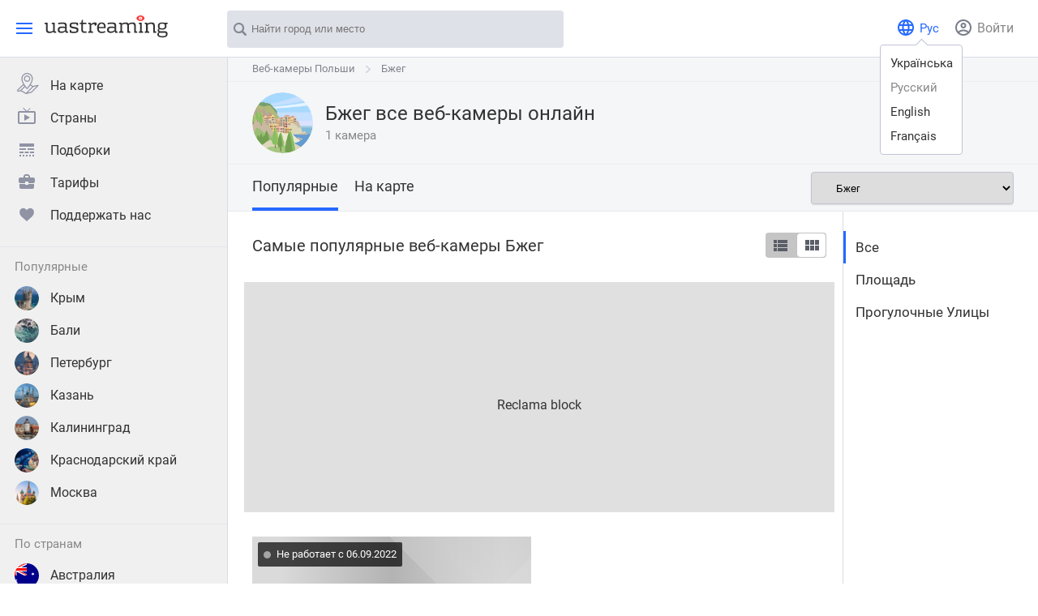

--- FILE ---
content_type: text/html; charset=UTF-8
request_url: https://uastreaming.net/webcam-online/europe/poland/brzeg/
body_size: 52100
content:
<!DOCTYPE html><html xmlns="http://www.w3.org/1999/xhtml" lang="ru"><head><meta name="bm-site-verification" content="BqyfoVIIxpttcOPe-treSKbr9vRF2YW4Jwq3HfTQ" /><meta name="bed54d575b12f9cd504d53e3f661309478746ef8" content="bed54d575b12f9cd504d53e3f661309478746ef8" /><meta name="monetag" content="bc8fbbbe1f79dc5c8f64b62153f98dc3"><meta name="clckd" content="b1ce07f85af90c144c57aacd5bb7b170" /><meta name="linkbuxverifycode" content="32dc01246faccb7f5b3cad5016dd5033" /><meta name="viewport" content="width=device-width, initial-scale=0.8, maximum-scale=0.8, user-scalable=no"><meta name="referrer" content="origin"><meta http-equiv="content-type" content="text/html; charset=utf-8"><meta property="fb:admins" content="100000307768918"/><meta property="fb:app_id" content="1442986252646906"/><meta name="theme-color" content="#ffffff"/><link rel="preconnect" href="https://gw.datashed.link"><link rel="preconnect" href="https://stats.g.doubleclick.net"><link rel="preconnect" href="https://www.google-analytics.com"><link rel="preconnect" href="https://fonts.googleapis.com"><link rel="preconnect" href="https://fonts.googleapis.com" crossorigin><link rel="preconnect" href="https://fonts.gstatic.com"><link rel="preconnect" href="https://fonts.gstatic.com" crossorigin><link rel="preconnect" href="https://partner.googleadservices.com"><link rel="preconnect" href="https://partner.googleadservices.com" crossorigin><link rel="preconnect" href="https://adservice.google.com"><link rel="preconnect" href="https://adservice.google.com" crossorigin><link rel="preconnect" href="https://fonts.gstatic.com"><link rel="preconnect" href="https://fonts.gstatic.com" crossorigin><link rel="preconnect" href="https://tpc.googlesyndication.com"><link rel="preconnect" href="https://tpc.googlesyndication.com" crossorigin><link rel="preconnect" href="https://pagead2.googlesyndication.com"><link rel="preconnect" href="https://pagead2.googlesyndication.com" crossorigin><title js-remove="1">(0 из 1 камер работает) Веб-камеры города Бжег</title><meta name="description" content="Республика Польша — государство в Центральной Европе. Столица — Варшава. Государственный язык — польский. Большая часть верующих (около 87 % населения) исповедует католицизм. Около 2/3 территории на севере и в центре страны занимает Польская низменность. Является восьмой по населению страной в Европе, и шестой в Евросоюзе." js-remove="1"><link rel="canonical" href="https://uastreaming.net/webcam-online/europe/poland/brzeg/" js-remove="1"><link rel="alternate" href="https://uastreaming.net/ua/webcam-online/europe/poland/brzeg/" hreflang="uk" js-remove="1"/><link rel="alternate" href="https://uastreaming.net/webcam-online/europe/poland/brzeg/" hreflang="ru" js-remove="1"/><link rel="alternate" href="https://uastreaming.net/en/webcam-online/europe/poland/brzeg/" hreflang="en" js-remove="1"/><link rel="alternate" href="https://uastreaming.net/en/webcam-online/europe/poland/brzeg/" hreflang="x-default" js-remove="1" /><link rel="alternate" href="https://uastreaming.net/fr/webcam-online/europe/poland/brzeg/" hreflang="fr" js-remove="1"/><!--<link rel="stylesheet"href="https://fonts.googleapis.com/css?family=Roboto:400&display=swap"media="print"onload="this.media='all'" /><script>document.write("<h1>Main title</h1>");</script><style>/* cyrillic-ext */@font-face {font-family: 'Roboto';font-style: normal;font-weight: 400;font-display: swap;src: url(https://fonts.gstatic.com/s/roboto/v30/KFOmCnqEu92Fr1Mu72xKOzY.woff2) format('woff2');unicode-range: U+0460-052F, U+1C80-1C88, U+20B4, U+2DE0-2DFF, U+A640-A69F, U+FE2E-FE2F;}/* cyrillic */@font-face {font-family: 'Roboto';font-style: normal;font-weight: 400;font-display: swap;src: url(https://fonts.gstatic.com/s/roboto/v30/KFOmCnqEu92Fr1Mu5mxKOzY.woff2) format('woff2');unicode-range: U+0301, U+0400-045F, U+0490-0491, U+04B0-04B1, U+2116;}/* greek-ext */@font-face {font-family: 'Roboto';font-style: normal;font-weight: 400;font-display: swap;src: url(https://fonts.gstatic.com/s/roboto/v30/KFOmCnqEu92Fr1Mu7mxKOzY.woff2) format('woff2');unicode-range: U+1F00-1FFF;}/* greek */@font-face {font-family: 'Roboto';font-style: normal;font-weight: 400;font-display: swap;src: url(https://fonts.gstatic.com/s/roboto/v30/KFOmCnqEu92Fr1Mu4WxKOzY.woff2) format('woff2');unicode-range: U+0370-03FF;}/* vietnamese */@font-face {font-family: 'Roboto';font-style: normal;font-weight: 400;font-display: swap;src: url(https://fonts.gstatic.com/s/roboto/v30/KFOmCnqEu92Fr1Mu7WxKOzY.woff2) format('woff2');unicode-range: U+0102-0103, U+0110-0111, U+0128-0129, U+0168-0169, U+01A0-01A1, U+01AF-01B0, U+1EA0-1EF9, U+20AB;}/* latin-ext */@font-face {font-family: 'Roboto';font-style: normal;font-weight: 400;font-display: swap;src: url(https://fonts.gstatic.com/s/roboto/v30/KFOmCnqEu92Fr1Mu7GxKOzY.woff2) format('woff2');unicode-range: U+0100-024F, U+0259, U+1E00-1EFF, U+2020, U+20A0-20AB, U+20AD-20CF, U+2113, U+2C60-2C7F, U+A720-A7FF;}/* latin */@font-face {font-family: 'Roboto';font-style: normal;font-weight: 400;font-display: swap;src: url(https://fonts.gstatic.com/s/roboto/v30/KFOmCnqEu92Fr1Mu4mxK.woff2) format('woff2');unicode-range: U+0000-00FF, U+0131, U+0152-0153, U+02BB-02BC, U+02C6, U+02DA, U+02DC, U+2000-206F, U+2074, U+20AC, U+2122, U+2191, U+2193, U+2212, U+2215, U+FEFF, U+FFFD;}</style>--><link rel="shortcut icon" type="image/png" href="/img/fav.png"/><meta name="yandex-verification" content="2f5123736ae75aa6" /><meta name="google-site-verification" content="VxZ0FnRgsQy49rlDMZtyMwLkctlMdaIOHbkMQbPPGYA" /><meta name="google-site-verification" content="FnA-QwocRaGIUsj_fZ-kE8sGvPbAr70vNT9fkIeP3Mo" /><script>function getElements(selector, container){return elementOrSelector(selector, container);}function getElement(selector, container){return getElements(selector, container)[0];}function elementOrSelector(selector, container){var element = [];if(typeof selector == "array"){element = selector;} else if(typeof selector == "object") {element = [selector];} else {if(typeof container == "undefined"){container = document;}element = container.querySelectorAll(selector);}return element;}function hasClass(selector, className){el = elementOrSelector(selector)[0];console.log('hasClass');console.log(el);if (el && el.classList){return el.classList.contains(className);}return !!el.className.match(new RegExp('(\\s|^)' + className + '(\\s|$)'));}function addClass(selector, className){var element = elementOrSelector(selector);for (var i = 0; i < element.length; i++) {el = element[i];if (el.classList){el.classList.add(className);} else if (!rawHasClass(el, className)) {el.className += " " + className;}}}function removeClass(selector, className){var element = elementOrSelector(selector);for (var i = 0; i < element.length; i++){var el = element[i];if (el.classList) {el.classList.remove(className);} else if (rawHasClass(el, className)) {var reg = new RegExp('(\\s|^)' + className + '(\\s|$)');el.className = el.className.replace(reg, ' ');}}}function toggleClass(selector, className){if (hasClass(selector, className)){removeClass(selector, className);} else {addClass(selector, className);}}function clearEvent(selector){var selectors = elementOrSelector(selector);for(var i = 0; i < selectors.length; i++){selectors[i].replaceWith(selectors[i].cloneNode(true));}}function onElementChange(selector, funct){onElementEvent(selector, 'change', funct);}function onElementClick(selector, funct){onElementEvent(selector, 'click', funct);}function funcHash(string) {var hash = 0;if (string.length == 0) return hash;for (x = 0; x <string.length; x++) {ch = string.charCodeAt(x);hash = ((hash <<5) - hash) + ch;hash = hash & hash;}return hash;}var eventListeners = {};function onElementEvent(selector, event, funct, flags){var funcHashVar = funcHash(funct.toString());if(funcHashVar in eventListeners){removeElementEvent(selector, event, eventListeners[funcHashVar]);}eventListeners[funcHashVar] = funct;var element = elementOrSelector(selector);for (var i = 0; i < element.length; i++) {element[i].addEventListener(event, funct, flags);}}function removeElementEvent(selector, event, funct){var element = elementOrSelector(selector);for (var i = 0; i < element.length; i++) {element[i].removeEventListener(event, funct);}}function dispatchEvent(event_name){var load_event = document.createEvent("HTMLEvents");load_event.initEvent(event_name, true, true);window.document.dispatchEvent(load_event);}var loadedScript = {};function loadScriptOrLink(url, type, funct){if(type == 0){var head  = document.getElementsByTagName('head')[0];var el = document.createElement("link");el.href = url;el.rel  = 'stylesheet';el.type = 'text/css';head.appendChild(el);} else {if(loadedScript[url] == 1 && typeof funct != "undefined"){funct();}loadedScript[url] = 0;var el = document.createElement("script");el.onload = function () {loadedScript[url] = 1;if(typeof funct != "undefined"){funct();}};el.src = url;el.type = 'text/javascript';document.body.appendChild(el);}}function processError(container, data){var div = '';for(var k in data.error){div = div + '<div class="warningText">' + data.error[k] + '</div>';}removeClass('.js-popup-error-str','none');getElement('.js-popup-error-str .marginLeftRight').innerHTML = div;for(var k in data.fields){addClass('*[name=' + data.fields[k].field + ']', 'field-error');}}function clearError(){addClass('.js-popup-error-str','none');removeClass('.field-error','field-error');}</script><!--<link rel="stylesheet" href="/css/global.css">--><style>html, body, div, span, applet, object, iframe, h1, h2, h3, h4, h5, h6, p, blockquote, pre, a, abbr, acronym, address, big, cite, code, del, dfn, em, img, ins, kbd, q, s, samp, small, strike, strong, sub, sup, tt, var, b, u, center, dl, dt, dd, ol, ul, li, fieldset, form, label, legend, table, caption, tbody, tfoot, thead, tr, th, td, article, aside, canvas, details, embed, figure, figcaption, footer, header, hgroup, menu, nav, output, ruby, section, summary, time, mark, audio, video {margin: 0;padding: 0;border: 0;font-size: 100%;font: inherit;vertical-align: baseline;outline: none;}input { outline: none; }body{min-height: 100vh;margin: 0;width:100%;display: grid;grid-template-rows: auto 1fr auto;font-family: Roboto;font-weight: 400;}.input, .textarea{ line-height: 45px; width:calc(100% - 22px); padding:2px 10px;  border: solid 1px #c0c0c0; border-radius: 4px; box-shadow: inset 0px 2px 3px rgba(0,0,0,0.1);}.textarea{ line-height: 20px; height:150px;}.input-error{ border-color:#ff3c3c;}.label{ font-size: 14px;font-weight: 400;line-height: 17px; margin-bottom:5px;}.button{ width:100%; line-height:45px; margin:30px 0 10px 0;  color: #ffffff; font-size: 17px; font-weight: 400;background: #2568ff; border-radius:4px; text-align:center; cursor:pointer;}.pointer{ cursor:pointer;}.imagePreloaderShow { background-image:url("/img/preloaderBig.gif"); width: 50px; height: 50px; background-repeat: no-repeat; background-size: 50px;}.overflow-hidden{overflow: hidden;}.capitalize:first-letter {text-transform: uppercase;}.font-bold{font-weight:bold;}.live-preview .image-canvas, .live-preview .timelapse-hover{width:100%;height:100%;background-size:cover;background-position:center;}.live-preview .image-canvas-container{margin-bottom:12px !important;}.live-preview .text-item-bg {width: 100%;height: 100%;border-radius: 4px;background: rgba(0,0,0,0.35);text-align: center;top: 0;position: absolute;z-index: 5;color: rgb(255, 255, 255);font-size:22px;font-weight:600;text-shadow: 0px 0px 5px #000;}.live-preview .text-item-bg .text-center{top:calc(50% - 8px);position: absolute;width: 100%;}.live-preview .text-item-bg .text-center span{vertical-align: middle;}.live-preview .text-flag{width: 25px;height: 25px;display: inline-block;background-size: cover;border-radius: 50%;margin-right:5px;background-position: center;}.live-preview .top-info{top:0;padding:7px;position:absolute;z-index:3;}.live-preview{position:relative;width:100%;}.live-preview .description{font-size:15px;line-height:22px;}.live-preview .small-description{font-size:13px;line-height:30px;}.live-preview .image{width: 100%;height: 209px;position:relative;margin-bottom:3px;display:block;}.search-live-image{width:150px !important;}.live-preview .image .image-container{z-index:2;position:relative;}.live-preview .name{font-size: 17px;line-height: 18px;margin-top:2px;max-height:37px;overflow: hidden;display:block;}.live-preview .text-container{height: 65px;}.live-preview .city{font-size: 15px;line-height: 19px;margin-top:5px;}.swiper-container-small .live-preview .image{height: 164px;}.swiper-popular .swiper-slide {width: 360px;}.swiper-container-small, .swiper-container {width: calc(100% - 1px);}.swiper-slide {font-size: 18px;margin-right: 20px;}.online, .offline, .flash, .new-live{color: #ffffff;font-size: 13px;line-height: 30px;border-radius: 2px;background:rgba(0,0,0,0.7);padding:0 7px;float:left;margin-right:5px;}/*width: 15px;height: 15px;background: #a4a4a4;float: left;content: "";border-radius: 50%;margin: 13px 8px 0 0;*/.online::before, .offline::before{width:9px;height:9px;background:#a4a4a4;float:left;content: "";border-radius: 50%;margin: 11px 7px 0 0;}.online::before{background:#ff3c3c;}.imageStream::before{background-image: url("data:image/svg+xml,%3Csvg xmlns='http://www.w3.org/2000/svg' xml:space='preserve' width='19' height='19' version='1.0'%3E%3Cpath fill='%23ff3c3c' d='M12.833 7.766c1.011 0 1.833-.822 1.833-1.833S13.844 4.1 12.833 4.1 11 4.922 11 5.933s.822 1.833 1.833 1.833zm0-2.666c.459 0 .833.374.833.833s-.374.833-.833.833a.834.834 0 0 1 0-1.666z'/%3E%3Cpath fill='%23ff3c3c' d='M16.357 1.326H2.661v.001C1.588 1.367.625 2.422.625 3.578V15.42c0 1.146 1.014 1.849 2.036 1.902l14.304.003c.62 0 1.66-.247 1.66-1.905V3.579c0-1.137-1.123-2.253-2.268-2.253zm-13.634 1h13.634c.593 0 1.268.667 1.268 1.252v8.772l-3.379-2.792-2.616 2.214-2.884-3.14-4.101 2.853c-1.497 1.042-2.436 1.697-3.021 2.132V3.579c.001-.621.555-1.253 1.099-1.253zm14.242 14H2.786c-.563 0-1.161-.317-1.161-.905v-.724c.021-.012.037-.016.059-.029l-.007-.007c.532-.385 4.22-2.954 6.91-4.823l2.949 3.212 2.718-2.301 3.371 2.784v1.888c0 .837-.299.905-.66.905z'/%3E%3C/svg%3E");width: 20px;height: 20px;background-repeat: no-repeat;background-position: center;background-color: initial;margin: 6px 8px 0 0;background-size: contain;border-radius: 0;}.flash::before{width:10px;height:12px;background-image: url("data:image/svg+xml,%3C%3Fxml version='1.0' encoding='utf-8'%3F%3E%3Csvg width='10px' height='12px' viewbox='0 0 10 12' version='1.1' xmlns:xlink='http://www.w3.org/1999/xlink' xmlns='http://www.w3.org/2000/svg'%3E%3Cpath d='M10 2.40547C7 2.40547 6.7 4.9939 6.7 4.9939L8 4.9939L8 6.98501L5.6 6.98501C3.8 12.7592 0 11.9628 0 11.9628L0 9.47389C0 9.47389 2.5 10.0712 3.9 5.49168C5.7 -0.58119 10 0.0161411 10 0.0161411L10 2.40547Z' id='Path' fill='%23FFFFFF' fill-rule='evenodd' stroke='none' /%3E%3C/svg%3E");float:left;content: "";border-radius: 50%;margin: 7px 7px 0 0;}.referer-live{line-height: 22px;border-radius: 2px;background:rgba(0,0,0,0.5);font-size: 15px;color:#fff;bottom: 5px;position: absolute;left: 5px;padding:0 7px;z-index:3;}.rating {direction: rtl;float:left;}.rating > span {display: inline-block;position: relative;width: 16px;text-align:left;color:#cccccc;}.rating > span.active:before,.rating > span.active ~ span:before {content: "\2605";color:#ffc107;position: absolute;}.rating:hover > span:before, .rating:hover > span.active ~ span:before{color:#cccccc;}.rating > span:hover:before,.rating > span:hover ~ span:before {content: "\2605";color:#ffc107 !important;position: absolute;}.rating-description{font-size: 13px;font-weight: 400;line-height: 19px;float:left;margin:3px 0 0 4px;}.collections{ margin-top:18px;}.collection{ margin-bottom:15px;}.collection-icon{ width:45px;height:45px;border-radius:50%;background-size: cover; background-position: center;}.collection-text{ font-size: 17px;font-weight: 400;line-height: 22px; width:calc(100% - 60px);}.collection-text-small{ font-size: 13px;}.live-tabs {overflow-y:hidden;}.tabs{line-height:53px;height:57px;width: 100%;position: relative;}.tabs .tab{margin-right:30px;line-height:53px;cursor:pointer;}.tabs .tab:last-child{margin-right:0;}.tabs .tab-active{border-bottom:4px solid #2568ff;}.tabs .swiper-container{padding-right:0;}.swiper-all{position:relative;}.hide{display:none;}.left{float:left;}.right{float:right;}.fixed{position:fixed;}.relative{position:relative;}.clear{width:0px;height:0px;clear:both;}.line{opacity: 0.5;width: 100%;height: 1px;background: #d9dbe5;}.night .line{opacity: 0.1;background: #f0f1f6;}.none{display:none;}.margin-global{margin-left: 30px;margin-right: 30px;}.margin-global-right{margin-right:30px;}.margin-global-left{margin-left:30px;}.padding-global-left{padding: 0 0 0 30px;}a{text-decoration:none;}.content-title{font-size: 24px;line-height: 29px;margin:20px 0 10px 0;}.content-description{font-size: 17px;line-height: 26px;margin-bottom:26px;}.content-link{border-bottom: solid 1px #2568ff;}.content-second-title{font-size: 20px;font-weight: 400;line-height: 24px;margin-top:38px;margin-bottom:28px;display:inline-block;}.hidden{display:none;}body, .color-main{color:#333333;fill:#333333;-webkit-transition: background-color 2s ease-out;-moz-transition: background-color 2s ease-out;-o-transition: background-color 2s ease-out;/*transition: all 0.5s ease;*/}a{color:#333333;}.header{line-height:48px;padding:11px 0 13px 0;}.header2{font-size: 20px;font-weight: 400;line-height: 24px;}.border-global{border: 1px solid #d9dbe5;-webkit-transition: border-color 0.5s ease;-moz-transition: border-color 0.5s ease;-o-transition: border-color 0.5s ease;transition: border-color 0.5s ease;}.color-second{color:#888888;-webkit-transition: all 0.5s ease;-moz-transition: all 0.5s ease;-o-transition: all 0.5s ease;transition: all 0.5s ease;fill:#777C89;}.bg-main{background:#ffffff;-webkit-transition: all 0.5s ease;-moz-transition: all 0.5s ease;-o-transition: all 0.5s ease;transition: all 0.5s ease;}.bg-top{background:#f5f6f7;-webkit-transition: all 0.5s ease;-moz-transition: all 0.5s ease;-o-transition: all 0.5s ease;transition: all 0.5s ease;}.bg-menu{background:#f0f0f0;-webkit-transition: all 0.5s ease;-moz-transition: all 0.5s ease;-o-transition: all 0.5s ease;transition: all 0.5s ease;}.bg-footer{background:#f7f8fb;-webkit-transition: all 0.5s ease;-moz-transition: all 0.5s ease;-o-transition: all 0.5s ease;transition: all 0.5s ease;}.animate{-webkit-transition: all 0.5s ease;-moz-transition: all 0.5s ease;-o-transition: all 0.5s ease;transition: all 0.5s ease;}body.night, .night a, .night textarea, .night input, .night .color-main{color:#D0D4DE;fill:#D0D4DE;}.active-color{color:#2568ff;fill: #2568ff;}.night .color-second{color:#777C89;fill:#777C89;}.night .bg-main{background-color:#2f3442;}.night .bg-top{background:#2f3442;}.night .bg-menu, .night textarea, .night input, .night selector{background-color:#292e3b;}.night .bg-footer{background:#292e3b;}.night .border-global{border-color:#383b44;}.imagePreloader{/*background-image: url("data:image/svg+xml,%3Csvg width='200px' height='200px' xmlns='http://www.w3.org/2000/svg' viewBox='0 0 200 200' %3E%3Cstyle%3Epath%7Bfill : url(%23MyGradient)%7D%3C/style%3E%3Cdefs%3E%3ClinearGradient id='MyGradient' transform='rotate(54 50 52)'%3E%3Cstop offset='10%25' stop-color='%23eaeaea'/%3E%3Cstop offset='50%25' stop-color='%23dddddd'/%3E%3Cstop offset='90%25' stop-color='%23eaeaea'/%3E%3C/linearGradient%3E%3C/defs%3E%3Crect width='100%25' height='100%25' fill='%23eaeaea'/%3E%3Cg transform='rotate(45 200 200)'%3E%3Cpath d='M0 400 L 400 400 L 400 0 L 0 0 Z' fill='url(%23gradient_1); '%3E%3CanimateTransform attributeName='transform' type='translate' from='-400 -0' to='400 0' begin='0s' dur='2s' repeatCount='indefinite'/%3E%3C/path%3E%3C/g%3E%3C/svg%3E");*/background-image: url("data:image/svg+xml,%3Csvg width='200px' height='200px' xmlns='http://www.w3.org/2000/svg' viewBox='0 0 200 200' %3E%3Cstyle%3Erect%7Bfill : url(%23MyGradient)%7D%3C/style%3E%3Cdefs%3E%3ClinearGradient id='MyGradient' %3E%3Cstop offset='10%25' stop-color='%23dadada'/%3E%3Cstop offset='50%25' stop-color='%23b4b3b3'/%3E%3Cstop offset='90%25' stop-color='%23dadada'/%3E%3C/linearGradient%3E%3C/defs%3E%3Crect width='100%25' height='100%25' fill='%23dadada' /%3E%3Crect x='-140' y='0' width='200px' height='200px' transform='rotate(45, 100, 100)'%3E%3Canimate attributeName='opacity' values='1;0;0;0;1' dur='2s' repeatCount='indefinite'/%3E%3C/rect%3E%3Crect x='140' y='0' width='200px' height='200px' transform='rotate(-45, 100, 100)'%3E%3Canimate attributeName='opacity' values='0;1;0;0;0' dur='2s' repeatCount='indefinite'/%3E%3C/rect%3E%3Crect x='140' y='0' width='200px' height='200px' transform='rotate(45, 100, 100)'%3E%3Canimate attributeName='opacity' values='0;0;1;0;0' dur='2s' repeatCount='indefinite'/%3E%3C/rect%3E%3Crect x='-140' y='0' width='200px' height='200px' transform='rotate(-45, 100, 100)'%3E%3Canimate attributeName='opacity' values='0;0;0;1;0' dur='2s' repeatCount='indefinite'/%3E%3C/rect%3E%3C/svg%3E");background-color: #E6E6E6 !important;background-size: cover !important;background-repeat: no-repeat;background-position:center;}.imageLoadError{background-image: url("/img/No_Image_Available.jpg");background-size: contain !important;background-repeat: no-repeat;background-color: #e9e9e9 !important;}.swiper-container-small, .swiper-container {overflow:hidden;margin-bottom:20px;}.swiper-slide {font-size: 18px;margin-right: 20px;}.swiper-slide:last-child {margin-right: 0;}.swiper-slide {flex-shrink: 0;height: 100%;position: relative;transition-property: transform;}.swiper-wrapper {position: relative;width: 100%;height: 100%;display: flex;display: box;transition-property: transform;box-sizing: content-box;transition-duration: 300ms;}.swiper-container-small .swiper-slide{width:265px;}.swiper-slide-next, .swiper-slide-back{width: 36px;height: 69px;border-radius: 4px;border: solid 1px #d9dbe5;background-color: #f7f8fb;position:absolute;z-index: 3;top:calc(50% - 46px);margin: -35px 0 0 0;background-image: url("data:image/svg+xml,%3C%3Fxml version='1.0' encoding='utf-8'%3F%3E%3Csvg width='10px' height='17px' viewbox='0 0 10 17' version='1.1' xmlns:xlink='http://www.w3.org/1999/xlink' xmlns='http://www.w3.org/2000/svg'%3E%3Cpath d='M9.64021 9.34159L2.09712 16.6511C1.61729 17.1163 0.839327 17.1163 0.359728 16.6511C-0.119909 16.1863 -0.119909 15.4324 0.359728 14.9677L7.0342 8.49988L0.359922 2.03231C-0.119715 1.56732 -0.119715 0.813539 0.359922 0.34874C0.83956 -0.116247 1.61749 -0.116247 2.09732 0.34874L9.64041 7.65836C9.88023 7.89087 10 8.19528 10 8.49984C10 8.80455 9.87999 9.10919 9.64021 9.34159Z' transform='matrix(-1 0 0 1 10 0)' id='Shape-Copy' fill='%235B5E68' stroke='none' /%3E%3C/svg%3E");background-repeat: no-repeat;background-position: center;display:none;z-index: 6;}.swiper-slide-next-bg{background: #fff;width: 20px;height: 100%;position: absolute;top: 0;right: 0;z-index: 5;}.swiper-container-small .swiper-slide-next, .swiper-container-small .swiper-slide-back{top:90px;}.night .swiper-slide-next, .night .swiper-slide-back{background-color: #1c202c;border-color:#3a3f4b;}.swiper-slide-back{left:-15px;}.swiper-slide-next{transform: rotate(180deg);right:-15px;}.form-row{width:100%;float:left;max-width:500px;margin:0 20px 20px 0;}.button-list span{background: #c5e4ff;display: inline-block;margin-right: 5px;padding: 5px 12px;border-radius: 4px;}.form-row-big{max-width: 1020px;}.form-row input, .form-row select, .form-row textarea, .form-row .checkbox{border-radius:4px;width:calc(100% - 2px);border-width:1px;line-height:30px;height: 30px;padding:0;}.form-row .checkbox{width:30px;}.form-row textarea{height:70px;line-height: 15px;}.form-row-big textarea{height:200px;}.form-row select{height: 32px;}.form-row .redact-label{margin-bottom:5px;}.show-desktop{display:none;}.show-tablet{display:none;}.show-until-800{display:none;}.select-with-search .input, .select-with-search select{ line-height:25px;}.select-with-search select{ width:100%; position:absolute; left:0;z-index:1;}.select-with-search { position:relative}.select-with-search {	position: relative;}.select-with-search .dropbtn { background-color: #04AA6D;color: white;padding: 16px;font-size: 16px;border: none;cursor: pointer;}.select-with-search .dropdown-content input { box-sizing: border-box;  background-image: url('searchicon.png');background-position: 14px 12px;background-repeat: no-repeat;font-size: 16px; width:100%; border:none;}.select-with-search .dropdown { position: relative; display: inline-block;}.select-with-search .dropdown-content { position: absolute;background-color: #f6f6f6;width: 100%;border: 1px solid #ddd;z-index: 1; box-shadow: 0px 0px 10px #333333;}.select-with-search .dropdown-content .select-item { color: black;padding: 12px 16px;text-decoration: none;display: block; cursor:pointer;}.select-with-search .dropdown-content .select-item:hover { background-color: #f1f1f1}.select-with-search .dropdown-content .select-list { max-height: 300px; overflow-y: auto; }.select-with-search .dropdown-content .no-result { line-height:50px; text-align:center; }.select-with-search .close::after { content: 'x';display: block;width: 30px;position: absolute;top: 50%;right: 0;text-align: center;margin-top: -7px; font-size: 12px;line-height: 12px;}.select-with-search .close { height: 100%;width: 30px;position: absolute;content: "";top: 0;right: 0; cursor:pointer;}.select-with-search .multiselect { margin:5px 0;}.select-with-search .multiselect .item { position:relative; margin-right:5px; padding: 4px 30px 4px 7px; float:left;border-radius:3px;}.select-with-search .placeholder { opacity:0.4;}@media (max-width: 1080px){.show-desktop{display:initial;}}@media (max-width: 1080px){.margin-global{margin-left: 20px;margin-right: 20px;}.margin-global-right{margin-right: 20px;}.margin-global-left{margin-left:20px;}.padding-global-left{padding: 0 0 0 20px;}}@media (min-width: 800px){.show-tablet{display:initial;}}@media (max-width: 800px){.show-until-800{display:initial;}}@media (max-width: 480px){.hide-mobile{display:none;}.swiper-container-with-main .swiper-slide, .swiper-container-small .swiper-slide{width:100%;}.mobile-display-none{display:none;}.margin-global{margin-left: 14px;margin-right: 14px;}.margin-global-right{margin-right: 14px;}.margin-global-left{margin-left:14px;}.padding-global-left{padding: 0 0 0 14px;}.swiper-slide-back{left:-8px;}.swiper-slide-next{right:-8px;}.content-title{font-size: 22px;line-height: 25px;margin:15px 0 8px 0;}.content-description{font-size: 17px;line-height: 22px;margin-bottom: 15px;}.content-second-title{font-size: 20px;line-height: 24px;margin-top:20px;margin-bottom:18px;}}.menu-icon{background-repeat:no-repeat;background-position:center top;}.flash-icon{background-image: url("data:image/svg+xml,%3C%3Fxml version='1.0' encoding='utf-8'%3F%3E%3Csvg width='16px' height='20px' viewbox='0 0 16 20' version='1.1' xmlns:xlink='http://www.w3.org/1999/xlink' xmlns='http://www.w3.org/2000/svg'%3E%3Cpath d='M16 4.00911C11.2 4.00911 10.72 8.32317 10.72 8.32317L12.8 8.32317L12.8 11.6417L8.96 11.6417C6.08 21.2653 0 19.9379 0 19.9379L0 15.7898C0 15.7898 4 16.7854 6.24 9.1528C9.12 -0.96865 16 0.0269018 16 0.0269018L16 4.00911Z' id='Path' fill='%238F93A4' fill-rule='evenodd' stroke='none' /%3E%3C/svg%3E");}.night-icon{background-image: url("data:image/svg+xml,%3C%3Fxml version='1.0' encoding='utf-8'%3F%3E%3Csvg width='15px' height='20px' viewbox='0 0 15 20' version='1.1' xmlns:xlink='http://www.w3.org/1999/xlink' xmlns='http://www.w3.org/2000/svg'%3E%3Cpath d='M5 0C3.18 0 1.47 0.5 0 1.35C2.99 3.08 5 6.3 5 10C5 13.7 2.99 16.92 0 18.65C1.47 19.5 3.18 20 5 20C10.52 20 15 15.52 15 10C15 4.48 10.52 0 5 0Z' transform='matrix(-1 0 0 1 15 0)' id='Path' fill='%238F93A4' fill-rule='evenodd' stroke='none' /%3E%3C/svg%3E");}.image-icon{background-image: url("data:image/svg+xml,%3C%3Fxml version='1.0' encoding='utf-8'%3F%3E%3Csvg width='20px' height='20px' viewBox='0 0 20 20' version='1.1' xmlns:xlink='http://www.w3.org/1999/xlink' xmlns='http://www.w3.org/2000/svg'%3E%3Cdefs%3E%3Cpath d='M0 0L20 0L20 20L0 20L0 0Z' id='path_1' /%3E%3CclipPath id='mask_1'%3E%3Cuse xlink:href='%23path_1' /%3E%3C/clipPath%3E%3C/defs%3E%3Cg id='Picture-icon'%3E%3Cpath d='M0 0L20 0L20 20L0 20L0 0Z' id='Background' fill='none' fill-rule='evenodd' stroke='none' /%3E%3Cg clip-path='url(%23mask_1)'%3E%3Cpath d='M0 1.60001L0 18.4L20 18.4L20 1.60001L0 1.60001ZM0.799805 2.39999L19.1998 2.39999L19.1998 17.6L0.799805 17.6L0.799805 2.39999ZM1.59961 3.20001L1.59961 12.275L6.92461 7.31251C7.00273 7.23907 7.10742 7.18907 7.21211 7.20001C7.31836 7.2047 7.42773 7.24689 7.49961 7.32501L11.6121 11.825L13.3121 10.1125C13.4684 9.95626 13.7309 9.95626 13.8871 10.1125L18.3996 14.6375L18.3996 3.20001L1.59961 3.20001ZM13.9998 6C14.6623 6 15.1998 6.5375 15.1998 7.2C15.1998 7.8625 14.6623 8.4 13.9998 8.4C13.3373 8.4 12.7998 7.8625 12.7998 7.2C12.7998 6.5375 13.3373 6 13.9998 6L13.9998 6ZM7.17461 8.16251L1.59961 13.375L1.59961 16.8L18.3996 16.8L18.3996 15.7625L13.5996 10.9625L10.5621 14L9.43711 14L11.0496 12.3875L7.17461 8.16251Z' id='Shape' fill='%238F93A4' fill-rule='evenodd' stroke='none' /%3E%3C/g%3E%3C/g%3E%3C/svg%3E");}.day-or-night-icon{background-image: url("data:image/svg+xml,%3C%3Fxml version='1.0' encoding='utf-8'%3F%3E%3Csvg width='26px' height='26px' viewBox='0 0 26 26' version='1.1' xmlns:xlink='http://www.w3.org/1999/xlink' xmlns='http://www.w3.org/2000/svg'%3E%3Cg id='icons8-солнце'%3E%3Cpath d='M12.6338 0.0027101C12.608 0.00739789 12.5822 0.0144287 12.5588 0.0214601C12.2799 0.0847416 12.083 0.335523 12.09 0.62146L12.09 4.22146C12.0877 4.43709 12.2002 4.63865 12.3877 4.7488C12.5752 4.85662 12.8049 4.85662 12.9924 4.7488C13.1799 4.63865 13.2924 4.43709 13.29 4.22146L13.29 0.62146C13.2971 0.448023 13.2267 0.281617 13.1025 0.164429C12.976 0.0448979 12.8049 -0.0136963 12.6338 0.0027101L12.6338 0.0027101ZM4.0833 3.52773C3.8583 3.56757 3.67783 3.73163 3.61455 3.9496C3.55127 4.16992 3.6169 4.40429 3.7833 4.55898L6.3333 7.10898C6.47862 7.2871 6.71065 7.36913 6.93565 7.31757C7.1583 7.26601 7.33408 7.09023 7.38565 6.86757C7.43721 6.64257 7.35518 6.41054 7.17705 6.26523L4.62705 3.71523C4.50283 3.58163 4.32237 3.51367 4.13955 3.52773C4.1208 3.52773 4.10205 3.52773 4.0833 3.52773L4.0833 3.52773ZM21.1086 3.52768C20.9726 3.54643 20.8461 3.6144 20.7523 3.71518L18.2023 6.26518C18.0242 6.41049 17.9422 6.64252 17.9937 6.86752C18.0453 7.09018 18.2211 7.26596 18.4437 7.31752C18.6687 7.36908 18.9008 7.28705 19.0461 7.10893L21.5961 4.55893C21.7836 4.3808 21.8375 4.1019 21.7273 3.86752C21.6148 3.6308 21.3664 3.49486 21.1086 3.52768L21.1086 3.52768ZM12.6904 6.62143C9.38105 6.62143 6.69043 9.31205 6.69043 12.6214C6.69043 15.9308 9.38105 18.6214 12.6904 18.6214C15.9998 18.6214 18.6904 15.9308 18.6904 12.6214C18.6904 9.31205 15.9998 6.62143 12.6904 6.62143L12.6904 6.62143ZM12.5506 7.04084C13.5534 7.04085 14.4957 7.31636 15.3057 7.78473C13.6581 8.73799 12.5506 10.5123 12.5506 12.551C12.5506 14.5898 13.6581 16.3641 15.3057 17.3174C14.4957 17.7857 13.5534 18.0613 12.5506 18.0613C9.50893 18.0612 7.04036 15.5927 7.04037 12.551C7.04038 9.5094 9.50895 7.04084 12.5506 7.04084ZM0.521645 12.0215C0.191177 12.0683 -0.0408547 12.3754 0.00602031 12.7058C0.0528953 13.0363 0.359927 13.2683 0.690395 13.2215L4.2904 13.2215C4.50602 13.2238 4.70758 13.1113 4.81774 12.9238C4.92555 12.7363 4.92555 12.5066 4.81774 12.3191C4.70758 12.1316 4.50602 12.0191 4.2904 12.0215L0.690395 12.0215C0.671645 12.0215 0.652895 12.0215 0.634145 12.0215C0.615395 12.0215 0.596645 12.0215 0.577895 12.0215C0.559145 12.0215 0.540395 12.0215 0.521645 12.0215L0.521645 12.0215ZM20.922 12.0215C20.5916 12.0683 20.3595 12.3754 20.4064 12.7058C20.4533 13.0363 20.7603 13.2683 21.0908 13.2215L24.6908 13.2215C24.9064 13.2238 25.108 13.1113 25.2181 12.9238C25.3259 12.7363 25.3259 12.5066 25.2181 12.3191C25.108 12.1316 24.9064 12.0191 24.6908 12.0215L21.0908 12.0215C21.072 12.0215 21.0533 12.0215 21.0345 12.0215C21.0158 12.0215 20.997 12.0215 20.9783 12.0215C20.9595 12.0215 20.9408 12.0215 20.922 12.0215L20.922 12.0215ZM6.68962 17.9465C6.55368 17.9652 6.42712 18.0332 6.33337 18.134L3.78337 20.684C3.60525 20.8293 3.52321 21.0613 3.57478 21.2863C3.62634 21.509 3.80212 21.6847 4.02478 21.7363C4.24978 21.7879 4.48181 21.7058 4.62712 21.5277L7.17712 18.9777C7.35525 18.8066 7.40915 18.5418 7.31306 18.3144C7.21931 18.0871 6.99197 17.9418 6.74587 17.9465C6.72712 17.9465 6.70837 17.9465 6.68962 17.9465L6.68962 17.9465ZM18.5022 17.9465C18.2772 17.9863 18.0968 18.1504 18.0335 18.3683C17.9702 18.5887 18.0358 18.823 18.2022 18.9777L20.7522 21.5277C20.8976 21.7058 21.1296 21.7879 21.3546 21.7363C21.5772 21.6848 21.753 21.509 21.8046 21.2863C21.8562 21.0613 21.7741 20.8293 21.596 20.684L19.046 18.134C18.9335 18.0144 18.7788 17.9488 18.6147 17.9465C18.596 17.9465 18.5772 17.9465 18.5585 17.9465C18.5397 17.9465 18.521 17.9465 18.5022 17.9465L18.5022 17.9465ZM12.6338 20.4027C12.608 20.4074 12.5822 20.4144 12.5588 20.4215C12.2799 20.4847 12.083 20.7355 12.09 21.0215L12.09 24.6215C12.0877 24.8371 12.2002 25.0386 12.3877 25.1488C12.5752 25.2566 12.8049 25.2566 12.9924 25.1488C13.1799 25.0386 13.2924 24.8371 13.29 24.6215L13.29 21.0215C13.2971 20.848 13.2267 20.6816 13.1025 20.5644C12.976 20.4449 12.8049 20.3863 12.6338 20.4027L12.6338 20.4027Z' id='Shape' fill='%238F93A4' fill-rule='evenodd' stroke='none' /%3E%3C/g%3E%3C/svg%3E");}</style><!--<script async src="https://securepubads.g.doubleclick.net/tag/js/gpt.js"></script><script>window.googletag = window.googletag || { cmd: []};googletag.cmd.push(function() {/*googletag.defineOutOfPageSlot('/21693630478/desctop_video_top', 'div-gpt-ad-1686158575993-0').addService(googletag.pubads());*//*googletag.defineOutOfPageSlot('/21693630478/right_desctop_1/right_mobile_2', 'div-gpt-ad-1686173611093-0').addService(googletag.pubads());*/googletag.defineSlot('/21693630478/rec_mobile_r_1', ['fluid'], 'div-gpt-ad-1686228269228-0').addService(googletag.pubads());googletag.defineSlot('/21693630478/right_desctop_1', [284, 430], 'div-gpt-ad-1686157338235-0').addService(googletag.pubads());googletag.pubads().enableSingleRequest();googletag.pubads().collapseEmptyDivs();googletag.enableServices();});</script>--></head><body class="  show-menu mobile-first"><style>.switch {position: relative;display: inline-block;width: 34px;height: 14px;}.switch input {opacity: 0;width: 0;height: 0;}.slider {position: absolute;cursor: pointer;top: 0;left: 0;right: 0;bottom: 0;background-color: rgba(34,31,31,0.26);-webkit-transition: .4s;transition: .4s;}.night .slider{background-color: rgba(255,255,255,0.26);}.slider:before {position: absolute;content: "";height: 20px;width: 20px;left: -4px;top: -3px;background-color: #fff;box-shadow: 0px 1px 1px rgba(0,0,0,0.24);box-shadow: 0px 0px 1px rgba(0,0,0,0.12);-webkit-transition: .4s;transition: .4s;}input:checked + .slider {background-color: rgba(35, 92, 219, 0.5);}input:checked + .slider:before {-webkit-transform: translateX(22px);-ms-transform: translateX(22px);transform: translateX(22px);background-color: #235cdb;}/* Rounded sliders */.slider.round {border-radius: 34px;}.slider.round:before {border-radius: 50%;}</style><style>.header-container .margin{margin:0;}.header-container{width: 100%;z-index: 18;border-width: 0 0 1px 0;line-height: 48px;height: 48px;padding: 11px 0 11px 0;content: '';top: 0;left: 0;}.search{border-radius: 4px;background: #ecedf0;background: #dfe1e8;border:0;line-height:46px;width: 100%;padding:0 10px 0 30px;background-repeat:no-repeat;background-position:8px center ;box-sizing: border-box;}.header-container .search-container.focus-within input, .header-container .search-full-size{width:100%;border-radius: 4px 4px 0 0;}.search-dropdown-container{width: 100%;opacity:0;height:0;background:#dfe1e8;overflow: hidden;}.night .search-dropdown-container{background:#1c202c;}.search-container{width:415px;position:absolute;}.search-dropdown-container .item{padding: 0 10px 0 30px;background-image: url(/img/search.svg);background-repeat: no-repeat;background-position: 9px center;font-size: 14px;line-height: 34px;white-space: nowrap;overflow: hidden;text-overflow: ellipsis;display:block;}.search-btn{position:absolute;top:0;right:0;width:50px;text-align:center;padding:3px 0 0 0;opacity:0;line-height: 49px;border: 0;background: none;}.search-btn:hover{fill:#2568FF;cursor:pointer;}.search-container.focus-within{width:calc(100% - 170px);}.header-container .search-container.focus-within > .search-dropdown-container{height:auto;opacity:1;}.header-container .search-container.focus-within > .search-btn{opacity:1;}.header-container .see-all-search{text-align: center;width: 100%;display: block;border: 1px solid #999;border-width: 1px 0 0 0;}.search-dropdown-container .item:hover, .see-all-search:hover, .active-dropdown{background-color:#d4d9ea;cursor:pointer;}.night .search-dropdown-container .item:hover, .night .see-all-search:hover, .night .active-dropdown{background-color:#3f4451;}.search-matched{text-decoration:underline;}.night .search{background-color:#1c202c;}.header-container .logo-container{position:absolute;left:0;top:0;height:100%;display:block;}.header-container .burger{width:60px;height:100%;background-position:center;background-repeat:no-repeat;}.header-container .logo{/*background-image: url(/img/logo_black.png);*/width:142px;height:28px;top: calc(50% - 17px);background-position:center;background-repeat:no-repeat;margin-left: -5px;position:absolute;left: 60px;}.night .header-container .logo{/*background-image: url(/img/logo_white.png);*/}.triangle {position: absolute;margin-top: -13px;margin-left: calc(50% - 5px);width: 10px;height: 10px;background: #fff;transform: rotate(45deg);border:1px solid #C1C4D4;border-width:1px 0 0 1px;}.languageCont{position:relative;font-size: 15px;}.langItem{display: block;text-transform: capitalize;padding:0 0 0 12px;line-height: 30px;}.disabledItem{}.hoverColor:hover{color:#2568ff;fill:#2568ff;}.chooseLangCont{position:absolute;width: 100px; margin:-4px 0 0 -22px; background:#fff; border-radius:4px;border:1px solid #C1C4D4;padding: 7px 0;}.chooseLangContShort{width: 45px;}.chooseLangContShort .triangle{margin-left: -7px;}.chooseLangItem{cursor:pointer;text-transform: capitalize;}.langIcon{background-size: contain; width:20px; height:20px;display: inline-block; margin: 4px 7px 0 0;}.burger::before{content:"";display:block;width:20px;height:10px;position:absolute;top:calc(50% - 7px);left:calc(50% - 10px);border:1px solid #333333;border-width:2px 0 2px 0;}.burger::after{content:"";display:block;width:20px;height:2px;background:#333333;position:absolute;top:calc(50% - 1px);left:calc(50% - 10px);}.night .burger::before{border-color:#D0D4DE;}.night .burger::after{background:#D0D4DE;}.login { margin-left:20px;}.search-btn-mobile{display:none;padding-top:4px;}.content-global-header{margin-left:250px;}@media (max-width: 1080px) {.search-container{ display:none;} .search-btn-mobile{ display:block; opacity:1; position:relative;}.content-global-header{margin-left:210px;}}/*@media (max-width: 480px) { .header-container{ padding:1px 0 1px 0;} }*/.show-top-search-menu{position: fixed;display: block !important;left: 0;top: 0;width: calc(100% - 80px) !important;z-index: 11;margin:10px 0 10px 20px;}.close-search-button{position: absolute;top: -4px;right: -50px;display:none;}.show-top-search-menu .close-search-button{display:block;}.header-container{}.bg-snow{position: absolute;width: 100%;height: 100%;top: 0;opacity:0.09;}.night .bg-snow{opacity:0.5;}</style><div class="header-container border-global bg-main">&nbsp;</div><div class="header-container border-global fixed bg-main"   forced="1"><div class="margin"><div class="logo-container"><div class="burger left js-show-hide-menu"></div><a href="https://uastreaming.net/" class="logo left hoverColor" contentImageSvgAfterLoad="/img/logo.svg?r=1" isLoaded="1" aria-label="uastreaming"><svg xmlns="http://www.w3.org/2000/svg" width="152" height="28"><g fill-rule="evenodd"><path d="M14.168 20.003v1.409h-2.702l-.633-1.013c-.942.477-1.814.823-2.617 1.037a9.46 9.46 0 0 1-2.447.322c-1.038 0-1.854-.161-2.446-.482-.593-.321-1.019-.832-1.278-1.532-.26-.7-.39-1.643-.39-2.829V11.11L0 10.37v-1.36h3.7v8.178c0 .972.231 1.676.694 2.112.462.437 1.14.655 2.033.655.568 0 1.123-.074 1.667-.222.544-.148 1.335-.412 2.373-.79V11.06l-1.655-.692V9.01h3.7v10.303l1.655.691Zm14.85.05v1.359H26.12l-.633-1.78c-.665.693-1.383 1.203-2.154 1.533-.77.33-1.635.494-2.592.494-1.558 0-2.71-.305-3.457-.914-.747-.61-1.12-1.598-1.12-2.965 0-1.45.446-2.5 1.339-3.15.892-.65 2.329-.976 4.309-.976.779 0 1.464.07 2.057.21.592.14 1.075.309 1.448.507v-.964c0-.758-.093-1.346-.28-1.766-.187-.42-.52-.725-.998-.915-.479-.189-1.173-.284-2.081-.284-1.64 0-3.343.198-5.112.593V9.256c1.801-.395 3.521-.592 5.16-.592 1.526 0 2.674.156 3.445.469.77.313 1.282.766 1.534 1.359.251.593.377 1.416.377 2.47v6.35l1.655.74Zm-10.712-2.421c0 .807.198 1.383.596 1.73.398.345 1.124.518 2.179.518.779 0 1.53-.144 2.252-.432a7.12 7.12 0 0 0 1.983-1.199v-2.47c-.908-.264-2.004-.396-3.286-.396-1.412 0-2.386.182-2.921.544-.536.362-.803.93-.803 1.705Zm19.475-3.237c1.12.214 1.955.453 2.507.717.552.263.925.605 1.12 1.025.194.42.292 1.009.292 1.767 0 .938-.167 1.684-.5 2.235-.332.552-.916.96-1.752 1.223-.836.264-2.016.396-3.542.396-.779 0-1.533-.037-2.264-.111a38.439 38.439 0 0 1-2.653-.383v-3.558h1.46l.706 2.1c.86.148 1.802.222 2.824.222 1.006 0 1.76-.053 2.264-.16.503-.107.848-.289 1.035-.544.186-.255.28-.63.28-1.124 0-.445-.09-.778-.268-1-.179-.223-.443-.383-.791-.482-.35-.1-.954-.215-1.814-.346l-1.655-.297c-1.153-.214-2.02-.453-2.605-.716-.584-.264-.994-.622-1.23-1.075-.235-.453-.352-1.091-.352-1.915 0-.905.158-1.622.474-2.149.317-.527.865-.918 1.644-1.174.779-.255 1.874-.382 3.286-.382s3.083.164 5.014.494v3.434H39.85l-.658-1.927a18.274 18.274 0 0 0-3.042-.272c-.844 0-1.493.058-1.948.173-.454.115-.77.296-.95.543-.178.248-.267.602-.267 1.063 0 .46.097.803.292 1.025.195.222.511.395.95.519.438.123 1.2.276 2.288.457.405.05.827.123 1.266.222Zm11.78 7.214c-1.557 0-2.673-.32-3.346-.963-.674-.643-1.01-1.73-1.01-3.261v-6.646h-1.9V9.355l1.9-.346.73-3.582h1.314V9.01l4.163.025v1.73l-4.163-.025v6.646c0 .675.081 1.186.244 1.531.162.346.43.585.803.717.373.132.917.198 1.63.198.553 0 1.129-.058 1.73-.173v1.73c-.585.147-1.283.221-2.094.221ZM62.246 8.614c.714 0 1.233.173 1.558.519.324.346.487.881.487 1.606 0 1.334-.747 2.001-2.24 2.001l-.974-2.223c-.633.164-1.27.39-1.91.679a12.46 12.46 0 0 0-1.717.926v7.19l2.264.741v1.359h-5.964v-1.359l1.655-.741v-8.203l-1.655-.691V9.009h2.702l.925 1.483c.812-.61 1.64-1.075 2.483-1.396.844-.321 1.64-.482 2.386-.482Zm27.65 11.439v1.359h-2.897l-.633-1.78c-.665.693-1.383 1.203-2.154 1.533-.77.33-1.635.494-2.593.494-1.557 0-2.71-.305-3.456-.914-.747-.61-1.12-1.598-1.12-2.965 0-1.45.446-2.5 1.339-3.15.892-.65 2.329-.976 4.308-.976.78 0 1.465.07 2.058.21.592.14 1.075.309 1.448.507v-.964c0-.758-.093-1.346-.28-1.766-.187-.42-.52-.725-.998-.915-.479-.189-1.173-.284-2.081-.284-1.64 0-3.343.198-5.112.593V9.256c1.801-.395 3.521-.592 5.16-.592 1.526 0 2.674.156 3.445.469.77.313 1.282.766 1.533 1.359.252.593.378 1.416.378 2.47v6.35l1.655.74Zm-10.71-2.421c0 .807.198 1.383.596 1.73.398.345 1.124.518 2.179.518.779 0 1.53-.144 2.251-.432a7.12 7.12 0 0 0 1.984-1.199v-2.47c-.908-.264-2.004-.396-3.286-.396-1.412 0-2.386.182-2.921.544-.536.362-.803.93-.803 1.705Zm-8.906-7.34c-.555 0-1.036.109-1.443.325a2.918 2.918 0 0 0-1.001.858 3.97 3.97 0 0 0-.598 1.248 6.999 6.999 0 0 0-.26 1.495h6.318a9.403 9.403 0 0 0-.17-1.546 3.49 3.49 0 0 0-.493-1.248 2.44 2.44 0 0 0-.923-.832c-.382-.2-.858-.3-1.43-.3Zm.025-1.663c.815 0 1.508.112 2.08.338.572.225 1.045.52 1.417.884.373.363.663.77.871 1.221.208.451.364.902.468 1.353.104.45.165.875.182 1.273.018.4.026.729.026.989v1.144h-8.424c0 .606.052 1.17.156 1.69.104.52.29.974.56 1.364.268.39.632.698 1.091.923.46.226 1.045.338 1.755.338.746 0 1.417-.073 2.015-.22a14.805 14.805 0 0 0 1.99-.663l.571 1.377c-.762.4-1.53.694-2.3.884-.772.191-1.582.287-2.432.287-1.126 0-2.054-.183-2.782-.546-.728-.364-1.3-.85-1.716-1.457a5.561 5.561 0 0 1-.858-2.08 12.437 12.437 0 0 1-.234-2.444c0-.572.07-1.239.208-2.002a6.653 6.653 0 0 1 .806-2.17c.399-.685.962-1.27 1.69-1.755.728-.486 1.682-.728 2.86-.728Zm43.861 11.424v1.359h-3.7v-8.178c0-.972-.211-1.676-.633-2.112-.422-.437-1.047-.655-1.874-.655-.568 0-1.092.07-1.57.21-.479.14-1.262.408-2.349.803v7.832l1.655.74v1.36h-3.7v-8.178c0-.972-.211-1.676-.633-2.112-.422-.437-1.047-.655-1.874-.655-.552 0-1.067.07-1.546.21-.479.14-1.27.408-2.374.803v7.832l1.656.74v1.36h-5.356v-1.36l1.655-.74v-8.203l-1.655-.691V9.009h2.702l.633 1.013c.958-.494 1.818-.844 2.58-1.05a9.02 9.02 0 0 1 2.362-.308c.811 0 1.489.115 2.032.345.544.231.994.593 1.351 1.088.974-.511 1.855-.878 2.642-1.1a8.951 8.951 0 0 1 2.446-.333c.974 0 1.745.16 2.313.481.568.321.973.832 1.217 1.532.243.7.365 1.643.365 2.829v5.806l1.655.74Zm5.672-.741 1.655.74v1.36h-5.355v-1.36l1.655-.74v-8.203l-1.655-.691V9.009h3.7v10.303Zm17.794.74v1.36h-3.7v-8.178c0-.972-.231-1.676-.693-2.112-.463-.437-1.141-.655-2.033-.655-.568 0-1.124.074-1.668.222-.543.149-1.334.412-2.373.791v7.832l1.899.74v1.36h-5.599v-1.36l1.655-.74v-8.203l-1.655-.691V9.009h2.702l.633 1.013c.909-.477 1.769-.823 2.58-1.037a9.694 9.694 0 0 1 2.483-.321c1.023 0 1.834.16 2.434.481.601.321 1.031.832 1.291 1.532.259.7.389 1.643.389 2.829v5.806l1.655.74Zm14.022-9.634-1.825.593c.324.626.487 1.358.487 2.198 0 1.466-.463 2.558-1.388 3.274-.925.716-2.231 1.075-3.919 1.075-1.347 0-2.434-.215-3.262-.643-.39.33-.584.75-.584 1.26 0 .462.174.795.523 1 .349.207.937.31 1.765.31h4.479c1.315 0 2.264.267 2.848.803.584.535.876 1.37.876 2.507 0 1.516-.511 2.627-1.533 3.336-1.023.708-2.629 1.062-4.82 1.062-1.866 0-3.38-.3-4.54-.902-1.16-.601-1.74-1.577-1.74-2.928 0-.625.15-1.157.45-1.593.3-.436.759-.753 1.375-.951-.973-.412-1.46-1.178-1.46-2.298 0-1.054.462-1.812 1.387-2.273-.763-.741-1.144-1.77-1.144-3.088 0-1.482.467-2.602 1.4-3.36.933-.758 2.235-1.136 3.907-1.136.892 0 1.704.115 2.434.345h4.284v1.409Zm-6.694 5.534c.893 0 1.578-.1 2.057-.297.479-.197.807-.498.986-.901.178-.404.268-.952.268-1.643 0-.692-.09-1.24-.268-1.643-.179-.404-.507-.704-.986-.902-.479-.198-1.164-.297-2.057-.297s-1.578.103-2.057.31c-.479.205-.807.51-.986.913-.178.404-.268.951-.268 1.643 0 .692.09 1.236.268 1.63.179.396.503.693.974.89.471.198 1.16.297 2.069.297Zm-2.361 5.46c-.552 0-.97.144-1.254.432-.284.288-.426.712-.426 1.272 0 .84.345 1.454 1.035 1.841.689.387 1.846.58 3.468.58 1.136 0 2.005-.078 2.605-.234.601-.157 1.018-.404 1.254-.741.235-.338.353-.803.353-1.396 0-.659-.134-1.116-.402-1.371-.268-.256-.759-.383-1.473-.383h-5.16Z"/><path fill="#FF3C3C" d="M113.246 3.5c0 1.016 1.752 3.5 5 3.5s5-2.484 5-3.5-1.752-3.5-5-3.5-5 2.484-5 3.5Zm2.917 0c0 1.072.934 1.944 2.083 1.944s2.083-.872 2.083-1.944-.934-1.944-2.083-1.944-2.083.872-2.083 1.944Zm2.798 0c0 .387-.32.7-.714.7a.708.708 0 0 1-.715-.7c0-.387.32-.7.715-.7.394 0 .714.313.714.7Z"/></g></svg></a></div><div class="content-global-header"><div class="margin-global relative"><div class="search-container color-second bg-main"><input type="text" placeholder="Найти город или место" class="search color-main js-search color-main" backgroundImageAfterLoad="/img/search.svg" url="https://uastreaming.net/search/" value=""><div class="search-dropdown-container js-search-dropdown color-second "></div><button class="search-btn color-main js-search-btn" aria-label="search"><svg width="16px" height="16px" viewbox="0 0 16 16" version="1.1" xmlns:xlink="http://www.w3.org/1999/xlink" xmlns="http://www.w3.org/2000/svg"><path d="M15.6084 13.7175L12.1325 10.2417C12.114 10.2232 12.0924 10.2103 12.0731 10.1931C12.757 9.15561 13.1562 7.91371 13.1562 6.57816C13.1562 2.94512 10.2111 0 6.57809 0C2.94512 0 0 2.94512 0 6.57809C0 10.211 2.94506 13.1562 6.57803 13.1562C7.91364 13.1562 9.15549 12.757 10.193 12.0731C10.2102 12.0923 10.223 12.114 10.2415 12.1324L13.7175 15.6084C14.2396 16.1305 15.0862 16.1305 15.6084 15.6084C16.1305 15.0863 16.1305 14.2397 15.6084 13.7175ZM6.50003 11C4.01469 11 2 8.98531 2 6.50003C2 4.01469 4.01476 2 6.50003 2C8.98524 2 11 4.01476 11 6.50003C11 8.98531 8.98524 11 6.50003 11Z" ></path></svg></button><div class="close-top-button bg-main pointer js-search-hide-btn close-search-button"></div></div><div class="right login color-second hoverColor js-login-btn pointer"><div class="langIcon left "><svg width="20px" height="20px" viewBox="0 0 20 20" version="1.1" xmlns:xlink="http://www.w3.org/1999/xlink" xmlns="http://www.w3.org/2000/svg"><path d="M10 0C4.47998 0 0 4.48 0 10C0 15.52 4.47998 20 10 20C15.52 20 20 15.52 20 10C20 4.48 15.52 0 10 0ZM5.06995 16.28C5.5 15.38 8.12 14.5 10 14.5C11.88 14.5 14.51 15.38 14.9301 16.28C13.5699 17.36 11.86 18 10 18C8.14001 18 6.43005 17.36 5.06995 16.28ZM16.36 14.83C14.9301 13.09 11.46 12.5 10 12.5C8.54004 12.5 5.06995 13.09 3.64001 14.83C2.62 13.49 2 11.82 2 10C2 5.59 5.58997 2 10 2C14.41 2 18 5.59 18 10C18 11.82 17.38 13.49 16.36 14.83L16.36 14.83ZM10 4C8.06006 4 6.5 5.56 6.5 7.5C6.5 9.44 8.06006 11 10 11C11.9399 11 13.5 9.44 13.5 7.5C13.5 5.56 11.9399 4 10 4ZM10 9C9.17004 9 8.5 8.33 8.5 7.5C8.5 6.67 9.17004 6 10 6C10.83 6 11.5 6.67 11.5 7.5C11.5 8.33 10.83 9 10 9Z" id="Shape"  stroke="none" /></svg></div><span class="left">Войти</span></div><div class="languageCont right"><div class="chooseLangItem hoverColor color-second active-color"><div class="langIcon left "><svg width="20px" height="20px" viewbox="0 0 20 20" version="1.1" xmlns:xlink="http://www.w3.org/1999/xlink" xmlns="http://www.w3.org/2000/svg"><path d="M9.99 0C4.47 0 0 4.48 0 10C0 15.52 4.47 20 9.99 20C15.52 20 20 15.52 20 10C20 4.48 15.52 0 9.99 0ZM16.9198 6L13.9698 6C13.6498 4.75 13.1898 3.55 12.5898 2.44C14.4298 3.07 15.9598 4.35 16.9198 6ZM9.99984 2.03998C10.8298 3.23998 11.4798 4.56998 11.9098 5.99998L8.08984 5.99998C8.51984 4.56998 9.16984 3.23998 9.99984 2.03998ZM2.26 12C2.1 11.36 2 10.69 2 10C2 9.31 2.1 8.64 2.26 8L5.64 8C5.56 8.66 5.5 9.32 5.5 10C5.5 10.68 5.56 11.34 5.64 12L2.26 12ZM3.08008 14L6.03008 14C6.35008 15.25 6.81008 16.45 7.41008 17.56C5.57008 16.93 4.04008 15.66 3.08008 14L3.08008 14ZM6.03008 6L3.08008 6C4.04008 4.34 5.57008 3.07 7.41008 2.44C6.81008 3.55 6.35008 4.75 6.03008 6L6.03008 6ZM9.99984 17.96C9.16984 16.76 8.51984 15.43 8.08984 14L11.9098 14C11.4798 15.43 10.8298 16.76 9.99984 17.96ZM12.34 12L7.66 12C7.57 11.34 7.5 10.68 7.5 10C7.5 9.32 7.57 8.65 7.66 8L12.34 8C12.43 8.65 12.5 9.32 12.5 10C12.5 10.68 12.43 11.34 12.34 12ZM12.5898 17.56C13.1898 16.45 13.6498 15.25 13.9698 14L16.9198 14C15.9598 15.65 14.4298 16.93 12.5898 17.56L12.5898 17.56ZM14.3604 12C14.4404 11.34 14.5004 10.68 14.5004 10C14.5004 9.32 14.4404 8.66 14.3604 8L17.7404 8C17.9004 8.64 18.0004 9.31 18.0004 10C18.0004 10.69 17.9004 11.36 17.7404 12L14.3604 12Z" id="Shape"  stroke="none" /></svg></div> <span class="left">рус</span><div class="clear"></div></div><div class="chooseLangCont bg-main "><div class="triangle bg-main"></div><a class="langItem hoverColor" href="/ua/webcam-online/europe/poland/brzeg/" always-reload="1">українська</a><span class="langItem color-second">русский</span><a class="langItem hoverColor" href="/en/webcam-online/europe/poland/brzeg/" always-reload="1">english</a><a class="langItem hoverColor" href="/fr/webcam-online/europe/poland/brzeg/" always-reload="1">français</a></div></div><button class="search-btn search-btn-mobile right color-second js-search-show-btn" aria-label="Найти город или место"><svg width="20px" height="20px" viewbox="0 0 18 18" version="1.1" xmlns:xlink="http://www.w3.org/1999/xlink" xmlns="http://www.w3.org/2000/svg"><path d="M15.6084 13.7175L12.1325 10.2417C12.114 10.2232 12.0924 10.2103 12.0731 10.1931C12.757 9.15561 13.1562 7.91371 13.1562 6.57816C13.1562 2.94512 10.2111 0 6.57809 0C2.94512 0 0 2.94512 0 6.57809C0 10.211 2.94506 13.1562 6.57803 13.1562C7.91364 13.1562 9.15549 12.757 10.193 12.0731C10.2102 12.0923 10.223 12.114 10.2415 12.1324L13.7175 15.6084C14.2396 16.1305 15.0862 16.1305 15.6084 15.6084C16.1305 15.0863 16.1305 14.2397 15.6084 13.7175ZM6.50003 11C4.01469 11 2 8.98531 2 6.50003C2 4.01469 4.01476 2 6.50003 2C8.98524 2 11 4.01476 11 6.50003C11 8.98531 8.98524 11 6.50003 11Z" ></path></svg></button></div></div></div></div><style>.left-menu-container-bg{display:none;}.left-menu-container{position:fixed;overflow:hidden;left:-280px;width: 280px;top:0;height:100%;background:#f0f0f0;z-index:13;border-width:0 1px 0 0;}.content-global{width:calc(100% - 1px);border-width:0 0 0 1px;overflow:hidden;position:relative;}.left-menu-hide-scroll-container{width:380px;height: 100%;overflow-y: scroll;}.left-menu-hide-scroll{width:280px;height: 100%;}.left-menu-container .menu-item{margin-left:18px;line-height:40px;min-height:40px;fill: #8f93a4;display:block;position:relative;z-index:12;}.left-menu-container .menu-item-active{border-right:3px solid #2568ff;fill: #2568ff;font-weight: 500;}.left-menu-container .menu-item-icon{margin:2px 14px 0 0;width: 30px;text-align: center;height: 30px;border-radius:50%;overflow:hidden;}.left-menu-container .menu-item-custom-container{padding:15px 0 18px 0;}.left-menu-container .menu-item-container{padding:15px 0 18px 0;}.left-menu-container .menu-item-custom-container .menu-item-icon{margin-top:5px;width:30px;line-height:0;background-position: center;}.left-menu-container .menu-location-country-icon{background-size: cover;}.left-menu-container .menu-item-custom-container .menu-item{}.left-menu-container .title{font-size: 15px;font-weight: 500;line-height: 18px;margin-left:18px;margin-bottom:10px;}.left-menu-container .menu-settings{font-size:15px;}.left-menu-container .menu-settings .one-line-settings-margin{margin-top:5px;}.left-menu-container .menu-settings .menu-item{line-height:20px;}.left-menu-container .menu-settings .menu-item-icon{margin-top:4px;}.left-menu-container .menu-settings span{max-width: 160px;}.left-menu-container .menu-settings label{margin:8px 10px 0 0;}@media (min-width: 1080px){.show-menu .content-global{padding-left:280px;width:calc(100% - 280px - 1px);}.show-menu .left-menu-container{left:0;}.show-menu .burger::before{border-color:#2568FF;}.show-menu .burger::after{background:#2568FF;}}@media (max-width: 1080px){.show-mobile-menu .left-menu-container{left:0;}.show-mobile-menu .burger::before{border-color:#2568FF;}.show-mobile-menu .burger::after{background:#2568FF;}.show-mobile-menu .content-global{margin-left:0;width:calc(100% - 1px);padding-left: 0;}.show-mobile-menu .left-menu-container{z-index:17;}.show-mobile-menu .left-menu-container-bg{display:block;opacity: 0.5;width: 55px;height: 1091px;background:#000000;position:fixed;width:100%;height:100%;z-index:17;}}.left-menu-container:hover .scroll-container-scroll{display: block !important;}.scroll-container-scroll{position:absolute;height:80%;width:3px;background:rgba(0,0,0,0.2);right:0px;border-radius:3px;z-index:11;display: none;}</style><div class="left-menu-container-bg"></div><div class="left-menu-container border-global bg-menu"><div class="scroll-container-scroll"></div><div class="left-menu-hide-scroll-container"><div class="left-menu-hide-scroll"><div class="header-container border-global relative">&nbsp;</div><div class="scroll-container relative"><div class="bg-snow"></div><div class="clear"></div><div class="menu-item-container"><a href="https://uastreaming.net/webcam-on-map/" class="hoverColor menu-item "><span class="menu-item-icon left"><svg xmlns="http://www.w3.org/2000/svg" viewBox="0 0 1000 1000" xml:space="preserve"><path d="M987.4 567.4c-4.5-8.3-13.9-12.5-23.1-10.5L761.9 601 664 546.3c50.3-84.7 85.4-172.7 85.4-243.9C749.3 172.6 643.7 67 513.8 67 384 67 278.4 172.6 278.4 302.5c0 70.1 33.1 156.4 80.9 239l-46.1 16.1c-3 1-5.7 2.8-8 5l-289 288.9c-7 7.1-8.2 18-2.9 26.4 3.9 6.3 10.8 9.9 18 9.9 2.3 0 4.7-.4 6.9-1.3L248.1 813l211.6 117.5c3 1.7 6.5 2.5 9.9 2.5.9 0 1.8-.4 2.7-.6 1-.1 1.9-.1 2.8-.3l212.8-46.4c4-.8 7.7-2.9 10.6-5.8l285.3-287.3c6.6-6.6 8.1-16.9 3.6-25.2m-263.8 60.9L466.9 885.2 285.8 784.6l141.1-141c23.2 30.7 47.3 59.6 71.6 84.9 3.9 4.3 9.5 6.6 15.3 6.6h.3c5.9-.1 11.4-2.7 15.5-6.9 38.8-43 77.7-93.2 111.9-145.8l82.1 45.9zM513.8 109.5c106.5 0 193.1 86.7 193.1 193 0 68.4-38.5 157-91.1 241.1 0 .1-.1.1-.1.2v.1c-31 49.5-66.7 97.4-102.2 138.4-98.3-108.7-192.7-268.5-192.7-379.7 0-106.4 86.6-193.1 193-193.1M331.7 596.1l49.9-17.5c6.5 10.2 13.2 20.2 20.1 30L239.3 771l-127.2 44.5 219.6-219.4zm341 249.5-135.9 29.6 232.3-232.3L903 613.7 672.7 845.6z"/><path d="M644.9 302c0-72.2-58.8-131-131.1-131-72.2 0-131 58.8-131 131 0 72.3 58.8 131.1 131 131.1 72.3 0 131.1-58.8 131.1-131.1m-219.8 0c0-48.8 39.7-88.6 88.5-88.6 49 0 88.8 39.7 88.8 88.6 0 49-39.8 88.6-88.8 88.6-48.7-.1-88.5-39.7-88.5-88.6z"/></svg></span>На карте</a><a href="https://uastreaming.net/translations/" class="hoverColor menu-item "><span class="menu-item-icon left"><svg width="22px" height="20px" viewbox="0 0 22 20" version="1.1" xmlns:xlink="http://www.w3.org/1999/xlink" xmlns="http://www.w3.org/2000/svg"><path d="M20 4L12.41 4L15.7 0.71L15 0L11 4L7 0L6.29 0.71L9.59 4L2 4C0.9 4 0 4.89 0 6L0 18C0 19.1 0.9 20 2 20L20 20C21.1 20 22 19.1 22 18L22 6C22 4.89 21.1 4 20 4ZM20 18L2 18L2 6L20 6L20 18ZM8 8L8 16L15 12L8 8Z" stroke="none"></path></svg></span>Страны</a><!--<a href="https://uastreaming.net/timelapse/" class="hoverColor menu-item " ><span class="menu-item-icon left"><svg width="18px" height="18px" viewbox="0 0 18 18" version="1.1" xmlns:xlink="http://www.w3.org/1999/xlink" xmlns="http://www.w3.org/2000/svg"><path d="M18 7.12L11.2195 7.12L13.9597 4.3C11.2295 1.6 6.80924 1.5 4.07906 4.2C1.34887 6.91 1.34887 11.28 4.07906 13.99C6.80924 16.7 11.2295 16.7 13.9597 13.99C15.3198 12.65 15.9999 11.08 15.9999 9.1L18 9.1C18 11.08 17.1199 13.65 15.3598 15.39C11.8496 18.87 6.1492 18.87 2.63896 15.39C-0.861275 11.92 -0.891277 6.28 2.61896 2.81C6.1292 -0.66 11.7596 -0.66 15.2698 2.81L18 0L18 7.12Z" fill-rule="evenodd" stroke="none"></path></svg></span>Фотографии событий</a>--><a href="https://uastreaming.net/compilation/" class="hoverColor menu-item " ><span class="menu-item-icon left"><svg width="18px" height="16px" viewbox="0 0 18 16" version="1.1" xmlns:xlink="http://www.w3.org/1999/xlink" xmlns="http://www.w3.org/2000/svg"><path d="M0 12L5 12L5 10L0 10L0 12ZM6.5 12L11.5 12L11.5 10L6.5 10L6.5 12ZM13 12L18 12L18 10L13 10L13 12ZM0 16L2 16L2 14L0 14L0 16ZM4 16L6 16L6 14L4 14L4 16ZM8 16L10 16L10 14L8 14L8 16ZM12 16L14 16L14 14L12 14L12 16ZM16 16L18 16L18 14L16 14L16 16ZM0 8L8 8L8 6L0 6L0 8ZM10 8L18 8L18 6L10 6L10 8ZM0 0L0 4L18 4L18 0L0 0Z" stroke="none"></path></svg></span>Подборки</a><a href="https://uastreaming.net/tarif/" class="hoverColor menu-item "><span class="menu-item-icon left"><svg width="20px" height="18px" viewbox="0 0 20 18" version="1.1" xmlns:xlink="http://www.w3.org/1999/xlink" xmlns="http://www.w3.org/2000/svg"><path d="M8 13L8 12L1.01 12L1 16C1 17.11 1.89 18 3 18L17 18C18.11 18 19 17.11 19 16L19 12L12 12L12 13L8 13ZM18 4L13.99 4L13.99 2L11.99 0L7.99 0L5.99 2L5.99 4L2 4C0.9 4 0 4.9 0 6L0 9C0 10.11 0.89 11 2 11L8 11L8 9L12 9L12 11L18 11C19.1 11 20 10.1 20 9L20 6C20 4.9 19.1 4 18 4ZM12 4L8 4L8 2L12 2L12 4Z" stroke="none"></path></svg></span>Тарифы</a><a href="https://uastreaming.net/donate/" class="hoverColor menu-item "><span class="menu-item-icon left"><svg width="20px" height="18px" viewbox="0 0 130 118" version="1.1" xmlns:xlink="http://www.w3.org/1999/xlink" xmlns="http://www.w3.org/2000/svg"><path d="M 65,29 C 59,19 49,12 37,12 20,12 7,25 7,42 7,75 25,80 65,118 105,80 123,75 123,42 123,25 110,12 93,12 81,12 71,19 65,29 z" /></svg></span>Поддержать нас</a></div><div class="line"></div><div class="menu-item-custom-container"><div class="title color-second capitalize">популярные</div><a href="https://uastreaming.net/webcam-online/europe/crimea/" class="hoverColor menu-item "><span class="menu-item-icon left imagePreloader" backgroundImageAfterLoad="/img/location/crimea.svg?r=1"></span>Крым</a><a href="https://uastreaming.net/webcam-online/asia/indonesia/bali/" class="hoverColor menu-item "><span class="menu-item-icon left imagePreloader" backgroundImageAfterLoad="/img/location/bali.jpg?r=1"></span>Бали</a><a href="https://uastreaming.net/webcam-online/europe/russia/saint-petersburg-area/" class="hoverColor menu-item "><span class="menu-item-icon left imagePreloader" backgroundImageAfterLoad="/img/location/saint-petersburg.svg?r=1"></span>Петербург</a><a href="https://uastreaming.net/webcam-online/europe/russia/kazan-tatarstan-area/" class="hoverColor menu-item "><span class="menu-item-icon left imagePreloader" backgroundImageAfterLoad="/img/location/kazan.svg?r=1"></span>Казань</a><a href="https://uastreaming.net/webcam-online/europe/russia/kaliningrad-area/" class="hoverColor menu-item "><span class="menu-item-icon left imagePreloader" backgroundImageAfterLoad="/img/location/kaliningrad.svg?r=1"></span>Калининград</a><a href="https://uastreaming.net/webcam-online/europe/russia/krasnodar-region/" class="hoverColor menu-item "><span class="menu-item-icon left imagePreloader" backgroundImageAfterLoad="/img/location/sochi.svg?r=1"></span>Краснодарский край</a><a href="https://uastreaming.net/webcam-online/europe/russia/moscow-area/" class="hoverColor menu-item "><span class="menu-item-icon left imagePreloader" backgroundImageAfterLoad="/img/location/moscow.svg?r=1"></span>Москва</a></div><div class="line"></div><div class="menu-item-custom-container"><div class="title color-second capitalize">по странам</div><a href="https://uastreaming.net/webcam-online/oceania/australia/" class="hoverColor menu-item  "><span class="menu-item-icon left imagePreloader menu-location-country-icon" backgroundImageAfterLoad="/img/location/australia.svg"></span>Австралия</a><a href="https://uastreaming.net/webcam-online/europe/united-kingdom-of-great-britain/" class="hoverColor menu-item  "><span class="menu-item-icon left imagePreloader menu-location-country-icon" backgroundImageAfterLoad="/img/location/great-britain.svg"></span>Великобритания</a><a href="https://uastreaming.net/webcam-online/asia/thailand/" class="hoverColor menu-item  "><span class="menu-item-icon left imagePreloader menu-location-country-icon" backgroundImageAfterLoad="/img/location/thailand.svg"></span>Таиланд</a><a href="https://uastreaming.net/webcam-online/oceania/new-zealand/" class="hoverColor menu-item  "><span class="menu-item-icon left imagePreloader menu-location-country-icon" backgroundImageAfterLoad="/img/location/new-zealand.svg"></span>Новой зеландия</a><a href="https://uastreaming.net/webcam-online/europe/ukraine/" class="hoverColor menu-item  "><span class="menu-item-icon left imagePreloader menu-location-country-icon" backgroundImageAfterLoad="/img/location/ukraine.svg"></span>Украина</a><a href="https://uastreaming.net/webcam-online/north-america/united-states-of-america/" class="hoverColor menu-item  "><span class="menu-item-icon left imagePreloader menu-location-country-icon" backgroundImageAfterLoad="/img/location/usa.svg"></span>США</a><a href="https://uastreaming.net/webcam-online/europe/poland/" class="hoverColor menu-item  "><span class="menu-item-icon left imagePreloader menu-location-country-icon" backgroundImageAfterLoad="/img/location/poland.svg"></span>Польша</a><a href="https://uastreaming.net/webcam-online/asia/israel/" class="hoverColor menu-item  "><span class="menu-item-icon left imagePreloader menu-location-country-icon" backgroundImageAfterLoad="/img/location/israel.svg?r=4"></span>Израиль</a><a href="https://uastreaming.net/webcam-online/asia/turkey/" class="hoverColor menu-item  "><span class="menu-item-icon left imagePreloader menu-location-country-icon" backgroundImageAfterLoad="/img/location/turkey.svg"></span>Турция</a><a href="https://uastreaming.net/webcam-online/africa/egypt/" class="hoverColor menu-item  "><span class="menu-item-icon left imagePreloader menu-location-country-icon" backgroundImageAfterLoad="/img/location/egypt.svg"></span>Египет</a><a href="https://uastreaming.net/webcam-online/europe/greece/" class="hoverColor menu-item  "><span class="menu-item-icon left imagePreloader menu-location-country-icon" backgroundImageAfterLoad="/img/location/greece.svg"></span>Греция</a><a href="https://uastreaming.net/webcam-online/asia/georgia/" class="hoverColor menu-item  "><span class="menu-item-icon left imagePreloader menu-location-country-icon" backgroundImageAfterLoad="/img/location/georgia.svg"></span>Грузия</a></div><div class="line"></div><div class="menu-item-custom-container menu-settings"><div class="title color-second capitalize">настройки</div><div class="menu-item "><span class="menu-item-icon left night-icon menu-icon"></span><span class="left one-line-settings-margin">Ночной режим</span><label class="switch right"><input type="checkbox" class="js-night-mod" aria-label="Ночной режим" ><span class="slider round"></span></label><div class="clear"></div></div><div class="title color-second capitalize">изображения</div><div class="menu-item "><span class="menu-item-icon left image-icon menu-icon"></span><span class="left">Показывать последнюю снятую картинку</span><label class="switch right"><input type="checkbox" class="js-change-icon-main" aria-label="Показывать последнюю снятую картинку" ><span class="slider round"></span></label><div class="clear"></div></div><div class="menu-item js-day-night-icon-container  none "><span class="menu-item-icon left day-or-night-icon menu-icon"></span><span class="left one-line-settings-margin">День / Ночь</span><label class="switch right"><input type="checkbox" class="js-day-night-icon" aria-label="День / Ночь" checked><span class="slider round"></span></label><div class="clear"></div></div><!--<div class="menu-item "><span class="menu-item-icon left flash-icon menu-icon"></span><span class="left">Скрыть трансляции требующие Flash</span><label class="switch right"><input type="checkbox"><span class="slider round"></span></label><div class="clear"></div></div>--></div><div class="clear"></div></div></div></div></div><script>function updateInageState(type){setCookie('day-or-night-flag', type, {expires: 31536000,path: '/'});document.location.reload(true);}onElementChange('.js-day-night-icon', function(e){if(this.checked){updateInageState(1);} else {updateInageState(2);}});onElementChange('.js-change-icon-main', function(e){if(this.checked){addClass('.js-day-night-icon-container', 'none');updateInageState(0);} else {removeClass('.js-day-night-icon-container', 'none');if(getEvent('.js-day-night-icon').checked){updateInageState(1);} else {updateInageState(2);}}});onElementChange('.js-night-mod', function(e){var type;if(this.checked){type = 1;addClass('body', 'night');} else {type = 0;removeClass('body', 'night');}setCookie('night-mode-flag', type, {expires: 31536000,path: '/'});});onElementEvent('.left-menu-container', 'wheel', function(e){var pos = getElementScrollScale(getElement('.left-menu-hide-scroll-container'));if(pos == 1 && e.deltaY > 0 || pos == 0 && e.deltaY < 0){e.preventDefault();}});var startTouch = 0;onElementEvent('.left-menu-container', 'touchstart', function(e){startTouch = e.touches[0].pageY;});onElementEvent('.left-menu-container', 'touchmove', function(e){var pos = getElementScrollScale(getElement('.left-menu-hide-scroll-container'));if(pos == 1 && (startTouch - e.touches[0].pageY) > 0 || pos == 0 && (startTouch - e.touches[0].pageY) < 0){e.preventDefault();}});function getElementScrollScale(domElement){return domElement.scrollTop / (domElement.scrollHeight - domElement.clientHeight);}function updateScrollSize(){headerHeight = getElement('.header-container').offsetHeight;containerElement = getElement('.left-menu-hide-scroll-container');scroll = getElement('.scroll-container-scroll');percSize = (containerElement.clientHeight) / (containerElement.scrollHeight) * 100;percSize = (percSize > 100) ? 100 : percSize;if(percSize == 100){addClass(scroll, 'hide');} else {var pos = getElementScrollScale(getElement('.left-menu-hide-scroll-container'));removeClass(scroll, 'hide');scroll.style.height = (percSize - headerHeight / containerElement.scrollHeight * 100) + "%";scroll.style.top = pos * (100 - percSize) / 100 * (containerElement.clientHeight  - headerHeight) + headerHeight  + "px";}}onElementEvent(window, 'resize', function(e){updateScrollSize();});onElementEvent('.left-menu-hide-scroll-container', 'scroll', function(e){updateScrollSize();});onElementEvent('.chooseLangItem', 'click', function(e){e.preventDefault();e.stopPropagation();toggleClass(".chooseLangCont", "hidden");toggleClass(".chooseLangItem", "active-color");});onElementEvent(document, 'click', function(e){addClass(".chooseLangCont", "hidden");removeClass(".chooseLangItem", "active-color");});getElement('.js-search').focus({preventScroll: true,});onElementEvent('.js-search', 'click', function(e){e.preventDefault();e.stopPropagation();addClass(getElement('.search-container'), 'focus-within');searchAndShowDropdown();});onElementEvent('body', 'click', function(e){removeClass(getElement('.search-container'), 'focus-within');});onElementEvent('.js-search', 'keydown', function(e){console.log(e.keyCode);if(e.keyCode === 38){updateSearchUpDown(-1);e.preventDefault();e.stopPropagation();} else if(e.keyCode === 40){updateSearchUpDown(1);e.preventDefault();e.stopPropagation();}});onElementEvent('.js-search', 'keyup', function(e){console.log(e.keyCode);if (e.key === 'Enter' || e.keyCode === 13) {document.location.href = this.getAttribute('url') + '?q=' + this.value;} else if(e.keyCode === 38 || e.keyCode === 40){} else {searchAndShowDropdown();}});onElementEvent('.js-search-btn', 'click', function(e){document.location.href = getElement('.js-search').getAttribute('url') + '?q=' + getElement('.js-search').value;});var indexSearch = 0;var indexSearchDefault = '';function updateSearchUpDown(way){var elements = getElements('.js-search-dropdown .item');indexSearch = indexSearch + way;indexSearch = (indexSearch < 0) ? elements.length : indexSearch;indexSearch = (indexSearch > elements.length) ? 0 : indexSearch;if(indexSearch == 0){getElement('.js-search').value = indexSearchDefault;} else {getElement('.js-search').value = elements[indexSearch - 1].innerText;removeClass('.js-search-dropdown .item', 'active-dropdown');addClass(elements[indexSearch - 1], 'active-dropdown');}}function searchAndShowDropdown(){$url = "https://uastreaming.net/search/";indexSearchDefault = getElement('.js-search').value;var formData = new FormData();var request = new XMLHttpRequest();request.open("POST", $url);formData.append('q', indexSearchDefault);formData.append('js', 1);request.onreadystatechange = function() {if (this.readyState == 4 && this.status == 200) {var dataDecode = JSON.parse(this.responseText);if(parseInt(dataDecode.success) == 1){var searchInput = getElement('.js-search');var dropdownContainer = getElement('.js-search-dropdown');var res = '';for(var i = 0; i < dataDecode.data.length; i++){res  =  res  + '<a class="item"  href="' + searchInput.getAttribute('url') + '?q=' + dataDecode.data[i].snippet_field + '">' + dataDecode.data[i].snippet_field + '</a>';}/*res  =  res  + '<a class="see-all-search" href="' + searchInput.getAttribute('url') + '?q=' + searchInput.value + '">see all</a>';*/getElement('.js-search-dropdown').innerHTML = res;/*onElementEvent('.js-search-dropdown .item', 'touchstart', function(e){alert(1111111111111);});onElementEvent('.js-search-dropdown .item', 'click', function(e){alert(1111111111111);});*/}}};request.send(formData);}/*onElementEvent('.js-search', 'change', function(e){document.location.href = this.getAttribute('url') + '?q=' + this.value;});*/onElementClick('.js-search-hide-btn', function(e){removeClass('.search-container', 'show-top-search-menu');/*addClass('.search-container', 'show-top-search-menu');*/});onElementClick('.js-search-show-btn', function(e){addClass('.search-container', 'show-top-search-menu');/*addClass('.search-container', 'show-top-search-menu');*/});onElementClick('.js-show-hide-menu', function(e){showHideMenu();});onElementClick('.left-menu-container-bg', function(e){showHideMenu();});function showHideMenu(){var width = document.body.clientWidth;if(hasClass('body', 'show-mobile-menu')){hideMobileMenu();} else {addClass('body', 'show-mobile-menu');}if(width > 1080){var type = 0;if(hasClass('body', 'show-menu')){type = 0;removeClass('body', 'show-menu');addClass('body', 'hide-menu');} else {type = 1;addClass('body', 'show-menu');removeClass('body', 'hide-menu');}setCookie('show-menu', type, {expires: 31536000,path: '/'});}window.setTimeout(function(){initImages();}, 600);}function hideMobileMenu(){removeClass('body', 'show-mobile-menu');}</script><div class="content-global border-global  bg-main content-main-fix js-loader-center"><style>.breadcrumb{color: #81838e;font-family: Roboto;font-size: 13px;font-weight: 400;line-height: 30px;}.breadcrumb a{color: #81838e;text-decoration:none;}.breadcrumb div{float:left;display:block;}.breadcrumb div::after{background-image: url("data:image/svg+xml,%3C%3Fxml version='1.0' encoding='utf-8'%3F%3E%3Csvg width='6px' height='9px' viewbox='0 0 6 9' version='1.1' xmlns:xlink='http://www.w3.org/1999/xlink' xmlns='http://www.w3.org/2000/svg'%3E%3Cpath d='M5.78413 4.94555L1.25827 8.81528C0.970375 9.06157 0.503596 9.06157 0.215837 8.81528C-0.0719456 8.56921 -0.0719456 8.17011 0.215837 7.92406L4.22052 4.49994L0.215953 1.07593C-0.0718292 0.829759 -0.0718292 0.430697 0.215953 0.184627C0.503736 -0.0615424 0.970491 -0.0615424 1.25839 0.184627L5.78424 4.05442C5.92814 4.17752 6 4.33868 6 4.49992C6 4.66123 5.928 4.82251 5.78413 4.94555Z' id='Shape' fill='%23CACDDB' stroke='none' /%3E%3C/svg%3E");width: 32px;height: 30px;background-repeat:no-repeat;background-position:center;content: "";float:right;display:block;}.breadcrumb div:last-child::after{display:none;}</style><div class="bg-top" style="position:fixed; z-index:10; width:100%; margin-top:-1px; top: 71px;"><div class="margin-global breadcrumb"><div><a class="hoverColor" href="https://uastreaming.net/webcam-online/europe/poland/">Веб-камеры Польши</a></div><div><a class="hoverColor" href="https://uastreaming.net/webcam-online/europe/poland/brzeg/">Бжег</a></div></div><div class="clear"></div><div class="hidden"><ol itemscope itemtype="http://schema.org/BreadcrumbList"><li itemprop="itemListElement" itemscope itemtype="http://schema.org/ListItem"><a itemprop="item" href="https://uastreaming.net/webcam-online/europe/poland/"><span itemprop="name">Веб-камеры Польши</span></a><meta itemprop="position" content="1" /></li><li itemprop="itemListElement" itemscope itemtype="http://schema.org/ListItem"><a itemprop="item" href="https://uastreaming.net/webcam-online/europe/poland/brzeg/"><span itemprop="name">Бжег</span></a><meta itemprop="position" content="2" /></li></ol></div></div><div class="bg-top" style="opacity:0;margin-top:-1px;margin-left:-1px;"><div class="margin-global breadcrumb"><div><a class="hoverColor" href="https://uastreaming.net/webcam-online/europe/poland/">Веб-камеры Польши</a></div><div><a class="hoverColor" href="https://uastreaming.net/webcam-online/europe/poland/brzeg/">Бжег</a></div></div><div class="clear"></div><div class="hidden"><ol itemscope itemtype="http://schema.org/BreadcrumbList"><li itemprop="itemListElement" itemscope itemtype="http://schema.org/ListItem"><a itemprop="item" href="https://uastreaming.net/webcam-online/europe/poland/"><span itemprop="name">Веб-камеры Польши</span></a><meta itemprop="position" content="1" /></li><li itemprop="itemListElement" itemscope itemtype="http://schema.org/ListItem"><a itemprop="item" href="https://uastreaming.net/webcam-online/europe/poland/brzeg/"><span itemprop="name">Бжег</span></a><meta itemprop="position" content="2" /></li></ol></div></div><div class="clear"></div><div class="line"></div><style>.list-count{margin-top:-5px;font-size:15px;margin-bottom: 0px;line-height: 15px;}.list-title{ margin-top:0;}.city-icon{width: 75px;height: 75px;border-radius:50%;background-size: cover;position: absolute;top: 50%;margin-top: -37px;}.min-height-top-fix{ min-height:49px;}.translation-header-margin{ margin-left:90px; width: calc(100% - 90px); }.city-fix-margin{ margin-top:14px;margin-bottom:14px;}.main-left{ float:left; width:100%; border-width:0 1px 0 0;}.with-tags{ width:calc(100% - 241px);}.main-right{ float:right; width:240px;}.main-left-left{ float:left; width:calc(100% - 30px);}.main-left-right{ float:right; width:295px;}.first-line-margin{ margin-top:30px;}.with-intresting{ width:calc(100% - 320px);}.tag-container{ margin-top:24px;}.tag{ font-size: 17px;line-height: 40px; padding: 0 0 0 15px; text-transform: capitalize;}.tag-active{ border-left: 3px solid #2568ff; font-weight: 500;padding: 0 0 0 12px;}.switch-grid{ width:75px;height:31px;margin-top:26px;}.switch-grid .slider.round{ border-radius: 4px;}.switch-grid .slider.round:before{ border-radius: 4px;}.switch-grid .slider:before{ height: 29px;width: 35px;left: 1px;top: 1px;}.switch-grid input:checked + .slider:before { transform: translateX(38px); background-color: #fff;}.switch-grid input:checked + .slider { background-color: rgba(34,31,31,0.26);}.switch-grid .icon1{ position:absolute; top:0; background-image: url("data:image/svg+xml,%3C%3Fxml version='1.0' encoding='utf-8'%3F%3E%3Csvg width='17px' height='14px' viewbox='0 0 17 14' version='1.1' xmlns:xlink='http://www.w3.org/1999/xlink' xmlns='http://www.w3.org/2000/svg'%3E%3Cpath d='M0 9L4 9L4 5L0 5L0 9ZM0 14L4 14L4 10L0 10L0 14ZM0 4L4 4L4 0L0 0L0 4ZM5 9L17 9L17 5L5 5L5 9ZM5 14L17 14L17 10L5 10L5 14ZM5 0L5 4L17 4L17 0L5 0Z' id='Shape' fill='%235B5E68' stroke='none' /%3E%3C/svg%3E");width: 36px;height: 31px;background-repeat: no-repeat;background-position: center;}.switch-grid .icon2{ position:absolute; top:0; right:0;background-image: url("data:image/svg+xml,%3Csvg width='17px' height='13px' viewbox='0 0 17 13' version='1.1' xmlns:xlink='http://www.w3.org/1999/xlink' xmlns='http://www.w3.org/2000/svg'%3E%3Cpath d='M0 6L5 6L5 0L0 0L0 6ZM0 13L5 13L5 7L0 7L0 13ZM6 13L11 13L11 7L6 7L6 13ZM12 13L17 13L17 7L12 7L12 13ZM6 6L11 6L11 0L6 0L6 6ZM12 0L12 6L17 6L17 0L12 0Z' id='Shape' fill='%235B5E68' stroke='none' /%3E%3C/svg%3E");width: 36px;height: 31px;background-repeat: no-repeat;background-position: center;}.right-swiych-fix{ width:calc(100% - 75px)}.grid-view, .line-view{ display:none;}.grid{ margin:24px -10px 0 -10px;}.grid .grid-view{ display:block;}.grid .live-preview{ width:calc(25% - 20px); margin:0 10px 30px 10px;}.with-intresting .grid .live-preview{ width:calc(20% - 20px);}.with-tags .with-intresting .grid .live-preview{ width:calc(25% - 20px);}.show-menu .with-tags .with-intresting .grid .live-preview{ width:calc(33.3% - 20px);}.line-grid { width:100%; margin:24px 0 0 0;}.line-grid .live-preview{ width:100%; margin:0 0 40px 0;}.line-grid .image{ width: 265px;height: 164px; float:left;}.line-grid .text-container{ float:left; margin-left:20px; width:calc(100% - 285px)}.line-grid .line-view{ display:block; float:left; margin:2px 0 0 5px;}.line-grid .city { float:left;}.text-container{ display:table;}.line-grid .name{ display:table;}.grid .rating-container{ display:table-header-group;}.live-tabs .swiper-container{ width:calc(100% - 250px);}.city-select{ height: 40px; border-radius: 4px; border: solid 1px #c1c4d4; width: 250px; margin-top:9px; box-shadow: 0px 1px 2px rgba(0,0,0,0.1);padding-left: 10px;}.city-select option{ padding-left: 10px;}.imageBottom{ width:100%; height:9px; top: 100%; position: absolute; left: 0;}.imageCorner{ width: calc(100% + 5px); height: calc(100% + 5px); top: 5px;position: absolute;left: 5px;}/*.swiper-all-small-live{margin: 0 -30px 0 -30px;}*/.seeAllLive{ top: calc(50% - 22px);position: relative;text-align: center; color:#fff; }.seeAllLiveBg{ background:#222;}.mobile-select select{width:100%;}.mobile-select{padding-bottom:10px;}.tag-container{display:initial;}@media (min-width: 1400px){.show-menu .main-left-right .margin-global{ margin:0;}}@media (min-width: 1080px){.hide-menu .main-left-right .margin-global{ margin:0;}}@media (max-width: 1700px){.grid .live-preview{width:calc(20% - 20px);}.show-menu .grid .live-preview, .with-intresting .grid .live-preview{width:calc(33.3% - 20px);}.show-menu .with-intresting .grid .live-preview, .with-tags .with-intresting .grid .live-preview{width:calc(33.3% - 20px);}.show-menu .with-tags .with-intresting .grid .live-preview{width:calc(50% - 20px);}}@media (max-width: 1400px){.grid .live-preview{width:calc(25% - 20px);}.with-intresting .grid .live-preview{width:calc(33.3% - 20px);}.with-tags .with-intresting .grid .live-preview{width:calc(50% - 20px);}.show-menu .grid .live-preview, .with-intresting .grid .live-preview{width:calc(50% - 20px);}.show-menu .with-tags .main-left-right{width:100%;}.show-menu .with-tags .main-left-left{ width:calc(100% - 20px); }}@media (max-width: 1080px){.with-tags .main-left-right{width:100%;}.with-tags .main-left-left{ width:calc(100% - 20px); }.grid .live-preview{width:calc(33.3% - 20px);}.with-intresting .grid .live-preview{width:calc(50% - 20px);}}@media (max-width: 800px){.without-tags .main-left-right{width:100%;}.main-left-left{ width:calc(100% - 20px);}.tag-container{display:none;}.with-tags{width:calc(100% - 1px);}.city-select-top{display:none;}.live-tabs .swiper-container{width:100%;}.grid .live-preview{width:calc(50% - 20px);}}@media (max-width: 480px){.with-tags .main-left-left, .main-left-left{width:calc(100% - 14px);}.grid .live-preview{width:calc(100% - 20px) !important;}.line-grid .image{width:100%;}.line-grid .text-container{margin-left:0;width:100%;}}.reclamaBlockLine { width:100%; height:300px; position:relative; margin:30px 0 30px 0; z-index:2; background: #e0e0e0 none repeat scroll 0 0;}.reclamaBlockLine::before {  display:block; width:100%;position:absolute; top:50%; text-align:center; content:"Reclama block"}.tabToTop{position: fixed;top: 100px;z-index: 10;left: 0;top: 100px;}.hoverColor{cursor:pointer;}.show-until-800.hide{display:none !important;}</style><div class="header bg-top js-header-block"><div class="margin-global relative city-fix-margin min-height-top-fix"><div class="left city-icon imagePreloader" backgroundImageAfterLoad="/img/location/city.png"></div><div class="translation-header-margin left"><h1><div class="content-title list-title">Бжег все веб-камеры онлайн </div><div class="color-second list-count">1 камера</div></h1></div><div class="clear"></div></div></div><div class="line"></div><div class="animate js-scroll-to-top"><div class="bg-top " style=""><div class="margin-global"><div class="tabs live-tabs " container="tabs-container"><div class="swiper-container left"><div class="swiper-slide-back"></div><div class="swiper-slide-next"></div><div class="swiper-wrapper"><div class="swiper-slide"><a class="dragstart-false"  href="https://uastreaming.net/webcam-online/europe/poland/brzeg/"><div class="hoverColor left  tab-active">Популярные</div></a></div><div class="swiper-slide"><div class="hoverColor left js-map-tab">На карте</div></div><!--<div class="swiper-slide"><a href="https://uastreaming.net/webcam-online/europe/poland/brzeg/timelapse/"><div class="tab left ">Таймлапс</div></a></div>--></div></div><select name="select" class="right city-select city-select-top js-select-change-redirect"><option  class="" value="https://uastreaming.net/webcam-online/europe/poland/" >Все веб-камеры  Польша</option><option class="" value="https://uastreaming.net/webcam-online/europe/poland/andrychow/" >&nbsp;&nbsp;&nbsp;&nbsp;Андрыхув</option><option class="font-bold" value="https://uastreaming.net/webcam-online/europe/poland/brzeg/" selected>&nbsp;&nbsp;&nbsp;&nbsp;Бжег</option><option class="" value="https://uastreaming.net/webcam-online/europe/poland/braniewo/" >&nbsp;&nbsp;&nbsp;&nbsp;Бранево</option><option class="" value="https://uastreaming.net/webcam-online/europe/poland/brenna/" >&nbsp;&nbsp;&nbsp;&nbsp;Бренна</option><option class="" value="https://uastreaming.net/webcam-online/europe/poland/brodnica/" >&nbsp;&nbsp;&nbsp;&nbsp;Бродница</option><option class="" value="https://uastreaming.net/webcam-online/europe/poland/bukowina-tatrzanska/" >&nbsp;&nbsp;&nbsp;&nbsp;Буковина-Татшаньская</option><option class="" value="https://uastreaming.net/webcam-online/europe/poland/bydgoszcz/" >&nbsp;&nbsp;&nbsp;&nbsp;Быдгощ</option><option class="" value="https://uastreaming.net/webcam-online/europe/poland/bystra/" >&nbsp;&nbsp;&nbsp;&nbsp;Быстра</option><option class="" value="https://uastreaming.net/webcam-online/europe/poland/bialka-tatrzanska/" >&nbsp;&nbsp;&nbsp;&nbsp;Бялка-Татшаньска</option><option class="" value="https://uastreaming.net/webcam-online/europe/poland/wadowice/" >&nbsp;&nbsp;&nbsp;&nbsp;Вадовице</option><option class="" value="https://uastreaming.net/webcam-online/europe/poland/waksmund/" >&nbsp;&nbsp;&nbsp;&nbsp;Ваксмунд </option><option class="" value="https://uastreaming.net/webcam-online/europe/poland/warsaw/" >&nbsp;&nbsp;&nbsp;&nbsp;Варшава</option><option class="" value="https://uastreaming.net/webcam-online/europe/poland/wdzydze-kiszewskie/" >&nbsp;&nbsp;&nbsp;&nbsp;Вдзидзе Кишевские</option><option class="" value="https://uastreaming.net/webcam-online/europe/poland/wejherowo/" >&nbsp;&nbsp;&nbsp;&nbsp;Вейхерово</option><option class="" value="https://uastreaming.net/webcam-online/europe/poland/miedzyrzecze-gоrne/" >&nbsp;&nbsp;&nbsp;&nbsp;Верхнее Мендзыжецце</option><option class="" value="https://uastreaming.net/webcam-online/europe/poland/wierchomla-wielka/" >&nbsp;&nbsp;&nbsp;&nbsp;Верхомла Велька</option><option class="" value="https://uastreaming.net/webcam-online/europe/poland/wierchomla-mala/" >&nbsp;&nbsp;&nbsp;&nbsp;Верхомля Мала</option><option class="" value="https://uastreaming.net/webcam-online/europe/poland/wrzesnia/" >&nbsp;&nbsp;&nbsp;&nbsp;Вжесня</option><option class="" value="https://uastreaming.net/webcam-online/europe/poland/wilkasy/" >&nbsp;&nbsp;&nbsp;&nbsp;Вилкасы</option><option class="" value="https://uastreaming.net/webcam-online/europe/poland/wisla/" >&nbsp;&nbsp;&nbsp;&nbsp;Висла</option><option class="" value="https://uastreaming.net/webcam-online/europe/poland/witow/" >&nbsp;&nbsp;&nbsp;&nbsp;Витув</option><option class="" value="https://uastreaming.net/webcam-online/europe/poland/wladyslawowo/" >&nbsp;&nbsp;&nbsp;&nbsp;Владыславово</option><option class="" value="https://uastreaming.net/webcam-online/europe/poland/wolkowija/" >&nbsp;&nbsp;&nbsp;&nbsp;Волковия</option><option class="" value="https://uastreaming.net/webcam-online/europe/poland/wroclaw/" >&nbsp;&nbsp;&nbsp;&nbsp;Вроцлав</option><option class="" value="https://uastreaming.net/webcam-online/europe/poland/gdansk/" >&nbsp;&nbsp;&nbsp;&nbsp;Гданьск</option><option class="" value="https://uastreaming.net/webcam-online/europe/poland/gdynia/" >&nbsp;&nbsp;&nbsp;&nbsp;Гдыня</option><option class="" value="https://uastreaming.net/webcam-online/europe/poland/gizycko/" >&nbsp;&nbsp;&nbsp;&nbsp;Гижицко</option><option class="" value="https://uastreaming.net/webcam-online/europe/poland/gliwice/" >&nbsp;&nbsp;&nbsp;&nbsp;Гливице</option><option class="" value="https://uastreaming.net/webcam-online/europe/poland/gniew/" >&nbsp;&nbsp;&nbsp;&nbsp;Гнев</option><option class="" value="https://uastreaming.net/webcam-online/europe/poland/gogolow/" >&nbsp;&nbsp;&nbsp;&nbsp;Гоголув</option><option class="" value="https://uastreaming.net/webcam-online/europe/poland/gabin/" >&nbsp;&nbsp;&nbsp;&nbsp;Гомбин</option><option class="" value="https://uastreaming.net/webcam-online/europe/poland/granowko/" >&nbsp;&nbsp;&nbsp;&nbsp;Граново</option><option class="" value="https://uastreaming.net/webcam-online/europe/poland/grapa/" >&nbsp;&nbsp;&nbsp;&nbsp;Грапа</option><option class="" value="https://uastreaming.net/webcam-online/europe/poland/darlowo/" >&nbsp;&nbsp;&nbsp;&nbsp;Дарлово</option><option class="" value="https://uastreaming.net/webcam-online/europe/poland/debki/" >&nbsp;&nbsp;&nbsp;&nbsp;Дембки</option><option class="" value="https://uastreaming.net/webcam-online/europe/poland/dzwirzyno/" >&nbsp;&nbsp;&nbsp;&nbsp;Дзвижино</option><option class="" value="https://uastreaming.net/webcam-online/europe/poland/dziwnow/" >&nbsp;&nbsp;&nbsp;&nbsp;Дзивнув</option><option class="" value="https://uastreaming.net/webcam-online/europe/poland/duszniki-zdroj/" >&nbsp;&nbsp;&nbsp;&nbsp;Душники-Здруй</option><option class="" value="https://uastreaming.net/webcam-online/europe/poland/rzepiska /" >&nbsp;&nbsp;&nbsp;&nbsp;Жепишка</option><option class="" value="https://uastreaming.net/webcam-online/europe/poland/zyb/" >&nbsp;&nbsp;&nbsp;&nbsp;Заб</option><option class="" value="https://uastreaming.net/webcam-online/europe/poland/zawoja/" >&nbsp;&nbsp;&nbsp;&nbsp;Завоя</option><option class="" value="https://uastreaming.net/webcam-online/europe/poland/zagnansk/" >&nbsp;&nbsp;&nbsp;&nbsp;Загнаньск</option><option class="" value="https://uastreaming.net/webcam-online/europe/poland/zakopane/" >&nbsp;&nbsp;&nbsp;&nbsp;Закопане</option><option class="" value="https://uastreaming.net/webcam-online/europe/poland/istebna/" >&nbsp;&nbsp;&nbsp;&nbsp;Истебна</option><option class="" value="https://uastreaming.net/webcam-online/europe/poland/kadyny/" >&nbsp;&nbsp;&nbsp;&nbsp;Кадыны</option><option class="" value="https://uastreaming.net/webcam-online/europe/poland/kazimierz-dolny/" >&nbsp;&nbsp;&nbsp;&nbsp;Казимеж-Дольны </option><option class="" value="https://uastreaming.net/webcam-online/europe/poland/kalwaria-zebrzydowska/" >&nbsp;&nbsp;&nbsp;&nbsp;Кальвария-Зебжидовская</option><option class="" value="https://uastreaming.net/webcam-online/europe/poland/karpacz/" >&nbsp;&nbsp;&nbsp;&nbsp;Карпач</option><option class="" value="https://uastreaming.net/webcam-online/europe/poland/kasina-wielka/" >&nbsp;&nbsp;&nbsp;&nbsp;Касина Велька</option><option class="" value="https://uastreaming.net/webcam-online/europe/poland/katowice/" >&nbsp;&nbsp;&nbsp;&nbsp;Катовице</option><option class="" value="https://uastreaming.net/webcam-online/europe/poland/kety/" >&nbsp;&nbsp;&nbsp;&nbsp;Кенты </option><option class="" value="https://uastreaming.net/webcam-online/europe/poland/kolobrzeg/" >&nbsp;&nbsp;&nbsp;&nbsp;Колобжег</option><option class="" value="https://uastreaming.net/webcam-online/europe/poland/katy-rybackie/" >&nbsp;&nbsp;&nbsp;&nbsp;Конты-рыбацкие</option><option class="" value="https://uastreaming.net/webcam-online/europe/poland/korbielow/" >&nbsp;&nbsp;&nbsp;&nbsp;Корбелюв</option><option class="" value="https://uastreaming.net/webcam-online/europe/poland/kosowo/" >&nbsp;&nbsp;&nbsp;&nbsp;Косово</option><option class="" value="https://uastreaming.net/webcam-online/europe/poland/koscielisko/" >&nbsp;&nbsp;&nbsp;&nbsp;Косцелиско</option><option class="" value="https://uastreaming.net/webcam-online/europe/poland/krakow/" >&nbsp;&nbsp;&nbsp;&nbsp;Краков</option><option class="" value="https://uastreaming.net/webcam-online/europe/poland/krynica-zdroj/" >&nbsp;&nbsp;&nbsp;&nbsp;Крыница-Здруй </option><option class="" value="https://uastreaming.net/webcam-online/europe/poland/krynica-morska/" >&nbsp;&nbsp;&nbsp;&nbsp;Крыница-Морска</option><option class="" value="https://uastreaming.net/webcam-online/europe/poland/kurzetnik/" >&nbsp;&nbsp;&nbsp;&nbsp;Курценник</option><option class="" value="https://uastreaming.net/webcam-online/europe/poland/lanckorona/" >&nbsp;&nbsp;&nbsp;&nbsp;Ланцкорона</option><option class="" value="https://uastreaming.net/webcam-online/europe/poland/leba/" >&nbsp;&nbsp;&nbsp;&nbsp;Леба</option><option class="" value="https://uastreaming.net/webcam-online/europe/poland/lebork/" >&nbsp;&nbsp;&nbsp;&nbsp;Лемборк</option><option class="" value="https://uastreaming.net/webcam-online/europe/poland/limanowa/" >&nbsp;&nbsp;&nbsp;&nbsp;Лиманова</option><option class="" value="https://uastreaming.net/webcam-online/europe/poland/lipowo/" >&nbsp;&nbsp;&nbsp;&nbsp;Липова</option><option class="" value="https://uastreaming.net/webcam-online/europe/poland/lublin/" >&nbsp;&nbsp;&nbsp;&nbsp;Люблин</option><option class="" value="https://uastreaming.net/webcam-online/europe/poland/lubomierz/" >&nbsp;&nbsp;&nbsp;&nbsp;Любомеж</option><option class="" value="https://uastreaming.net/webcam-online/europe/poland/laskowa/" >&nbsp;&nbsp;&nbsp;&nbsp;Ляскова</option><option class="" value="https://uastreaming.net/webcam-online/europe/poland/ladek-zdroj/" >&nbsp;&nbsp;&nbsp;&nbsp;Лёндек-Здруй</option><option class="" value="https://uastreaming.net/webcam-online/europe/poland/male-ciche/" >&nbsp;&nbsp;&nbsp;&nbsp;Мале Цихе</option><option class="" value="https://uastreaming.net/webcam-online/europe/poland/malbork/" >&nbsp;&nbsp;&nbsp;&nbsp;Мальборк</option><option class="" value="https://uastreaming.net/webcam-online/europe/poland/mielno/" >&nbsp;&nbsp;&nbsp;&nbsp;Мельно</option><option class="" value="https://uastreaming.net/webcam-online/europe/poland/miedzyzdroje/" >&nbsp;&nbsp;&nbsp;&nbsp;Мендзыздрое</option><option class="" value="https://uastreaming.net/webcam-online/europe/poland/mrzezyno/" >&nbsp;&nbsp;&nbsp;&nbsp;Мжежино</option><option class="" value="https://uastreaming.net/webcam-online/europe/poland/miedzywodzie /" >&nbsp;&nbsp;&nbsp;&nbsp;Миджеводже</option><option class="" value="https://uastreaming.net/webcam-online/europe/poland/miуdzybrodzie-zywieckie/" >&nbsp;&nbsp;&nbsp;&nbsp;Мидзеброджи Зиетские</option><option class="" value="https://uastreaming.net/webcam-online/europe/poland/mikoszewo/" >&nbsp;&nbsp;&nbsp;&nbsp;Микошево</option><option class="" value="https://uastreaming.net/webcam-online/europe/poland/mordarka/" >&nbsp;&nbsp;&nbsp;&nbsp;Мордарка</option><option class="" value="https://uastreaming.net/webcam-online/europe/poland/myslenice/" >&nbsp;&nbsp;&nbsp;&nbsp;Мысленице</option><option class="" value="https://uastreaming.net/webcam-online/europe/poland/niedzica-zamek/" >&nbsp;&nbsp;&nbsp;&nbsp;Неджиця-Замок</option><option class="" value="https://uastreaming.net/webcam-online/europe/poland/niechorze/" >&nbsp;&nbsp;&nbsp;&nbsp;Нехоже</option><option class="" value="https://uastreaming.net/webcam-online/europe/poland/nowe-bystre/" >&nbsp;&nbsp;&nbsp;&nbsp;Нове-Бистре</option><option class="" value="https://uastreaming.net/webcam-online/europe/poland/nowy-targ/" >&nbsp;&nbsp;&nbsp;&nbsp;Новы-Тарг</option><option class="" value="https://uastreaming.net/webcam-online/europe/poland/okuninka/" >&nbsp;&nbsp;&nbsp;&nbsp;Окунинка</option><option class="" value="https://uastreaming.net/webcam-online/europe/poland/olesnica/" >&nbsp;&nbsp;&nbsp;&nbsp;Олесница</option><option class="" value="https://uastreaming.net/webcam-online/europe/poland/olsztyn/" >&nbsp;&nbsp;&nbsp;&nbsp;Ольштын</option><option class="" value="https://uastreaming.net/webcam-online/europe/poland/opole/" >&nbsp;&nbsp;&nbsp;&nbsp;Ополе</option><option class="" value="https://uastreaming.net/webcam-online/europe/poland/osiek/" >&nbsp;&nbsp;&nbsp;&nbsp;Осек</option><option class="" value="https://uastreaming.net/webcam-online/europe/poland/polanczyk/" >&nbsp;&nbsp;&nbsp;&nbsp;Полянчик</option><option class="" value="https://uastreaming.net/webcam-online/europe/poland/pulawy/" >&nbsp;&nbsp;&nbsp;&nbsp;Пулавы</option><option class="" value="https://uastreaming.net/webcam-online/europe/poland/pustkowo/" >&nbsp;&nbsp;&nbsp;&nbsp;Пустково</option><option class="" value="https://uastreaming.net/webcam-online/europe/poland/pszow/" >&nbsp;&nbsp;&nbsp;&nbsp;Пшув</option><option class="" value="https://uastreaming.net/webcam-online/europe/poland/rakoniewice/" >&nbsp;&nbsp;&nbsp;&nbsp;Раконевице</option><option class="" value="https://uastreaming.net/webcam-online/europe/poland/rewal/" >&nbsp;&nbsp;&nbsp;&nbsp;Реваль </option><option class="" value="https://uastreaming.net/webcam-online/europe/poland/rzyki/" >&nbsp;&nbsp;&nbsp;&nbsp;Рзуки</option><option class="" value="https://uastreaming.net/webcam-online/europe/poland/rowy/" >&nbsp;&nbsp;&nbsp;&nbsp;Ровы</option><option class="" value="https://uastreaming.net/webcam-online/europe/poland/rybnik/" >&nbsp;&nbsp;&nbsp;&nbsp;Рыбник</option><option class="" value="https://uastreaming.net/webcam-online/europe/poland/rybno/" >&nbsp;&nbsp;&nbsp;&nbsp;Рыбно</option><option class="" value="https://uastreaming.net/webcam-online/europe/poland/rytro/" >&nbsp;&nbsp;&nbsp;&nbsp;Рытро</option><option class="" value="https://uastreaming.net/webcam-online/europe/poland/sandomierz/" >&nbsp;&nbsp;&nbsp;&nbsp;Сандомир </option><option class="" value="https://uastreaming.net/webcam-online/europe/poland/sarbinowo/" >&nbsp;&nbsp;&nbsp;&nbsp;Сарбиново</option><option class="" value="https://uastreaming.net/webcam-online/europe/poland/swieradow-zdroj/" >&nbsp;&nbsp;&nbsp;&nbsp;Сверадув-Здруй </option><option class="" value="https://uastreaming.net/webcam-online/europe/poland/swinoujscie/" >&nbsp;&nbsp;&nbsp;&nbsp;Свиноуйсьце</option><option class="" value="https://uastreaming.net/webcam-online/europe/poland/siemiechow/" >&nbsp;&nbsp;&nbsp;&nbsp;Семехув</option><option class="" value="https://uastreaming.net/webcam-online/europe/poland/slupsk/" >&nbsp;&nbsp;&nbsp;&nbsp;Слупск</option><option class="" value="https://uastreaming.net/webcam-online/europe/poland/smerekowiec/" >&nbsp;&nbsp;&nbsp;&nbsp;Смерековец</option><option class="" value="https://uastreaming.net/webcam-online/europe/poland/sokolka/" >&nbsp;&nbsp;&nbsp;&nbsp;Сокулка</option><option class="" value="https://uastreaming.net/webcam-online/europe/poland/solina/" >&nbsp;&nbsp;&nbsp;&nbsp;Солина</option><option class="" value="https://uastreaming.net/webcam-online/europe/poland/sopot/" >&nbsp;&nbsp;&nbsp;&nbsp;Сопот</option><option class="" value="https://uastreaming.net/webcam-online/europe/poland/spytkowice/" >&nbsp;&nbsp;&nbsp;&nbsp;Спытковице</option><option class="" value="https://uastreaming.net/webcam-online/europe/poland/sromowce-nizne/" >&nbsp;&nbsp;&nbsp;&nbsp;Сромовце Нижне</option><option class="" value="https://uastreaming.net/webcam-online/europe/poland/stalowa-wola/" >&nbsp;&nbsp;&nbsp;&nbsp;Сталёва-Воля</option><option class="" value="https://uastreaming.net/webcam-online/europe/poland/stara-paslenka/" >&nbsp;&nbsp;&nbsp;&nbsp;Стара Пасленка</option><option class="" value="https://uastreaming.net/webcam-online/europe/poland/starachowice/" >&nbsp;&nbsp;&nbsp;&nbsp;Стараховице</option><option class="" value="https://uastreaming.net/webcam-online/europe/poland/stegna/" >&nbsp;&nbsp;&nbsp;&nbsp;Стегна</option><option class="" value="https://uastreaming.net/webcam-online/europe/poland/sucha-beskidzka/" >&nbsp;&nbsp;&nbsp;&nbsp;Суха-Бескидзка</option><option class="" value="https://uastreaming.net/webcam-online/europe/poland/suche/" >&nbsp;&nbsp;&nbsp;&nbsp;Суче</option><option class="" value="https://uastreaming.net/webcam-online/europe/poland/sytsuv/" >&nbsp;&nbsp;&nbsp;&nbsp;Сыцув</option><option class="" value="https://uastreaming.net/webcam-online/europe/poland/tarnow/" >&nbsp;&nbsp;&nbsp;&nbsp;Тарнув</option><option class="" value="https://uastreaming.net/webcam-online/europe/poland/twardogur/" >&nbsp;&nbsp;&nbsp;&nbsp;Твардогура</option><option class="" value="https://uastreaming.net/webcam-online/europe/poland/tolkmicko/" >&nbsp;&nbsp;&nbsp;&nbsp;Толькмицко</option><option class="" value="https://uastreaming.net/webcam-online/europe/poland/tomaszow boleslawiecki/" >&nbsp;&nbsp;&nbsp;&nbsp;Томашув-Болеславецки</option><option class="" value="https://uastreaming.net/webcam-online/europe/poland/turek/" >&nbsp;&nbsp;&nbsp;&nbsp;Турек</option><option class="" value="https://uastreaming.net/webcam-online/europe/poland/trzepowo/" >&nbsp;&nbsp;&nbsp;&nbsp;Тчепово</option><option class="" value="https://uastreaming.net/webcam-online/europe/poland/trzesacz/" >&nbsp;&nbsp;&nbsp;&nbsp;Тшенсач</option><option class="" value="https://uastreaming.net/webcam-online/europe/poland/tylicz/" >&nbsp;&nbsp;&nbsp;&nbsp;Тылич</option><option class="" value="https://uastreaming.net/webcam-online/europe/poland/tyrawa wołoska/" >&nbsp;&nbsp;&nbsp;&nbsp;Тырава-Волоска</option><option class="" value="https://uastreaming.net/webcam-online/europe/poland/ustka/" >&nbsp;&nbsp;&nbsp;&nbsp;Устка</option><option class="" value="https://uastreaming.net/webcam-online/europe/poland/ustronie-morskie/" >&nbsp;&nbsp;&nbsp;&nbsp;Устроне-Морске</option><option class="" value="https://uastreaming.net/webcam-online/europe/poland/ustron/" >&nbsp;&nbsp;&nbsp;&nbsp;Устронь</option><option class="" value="https://uastreaming.net/webcam-online/europe/poland/ustrzyki-dolne/" >&nbsp;&nbsp;&nbsp;&nbsp;Устшики-Дольне</option><option class="" value="https://uastreaming.net/webcam-online/europe/poland/frombork/" >&nbsp;&nbsp;&nbsp;&nbsp;Фромборк</option><option class="" value="https://uastreaming.net/webcam-online/europe/poland/harbutowice/" >&nbsp;&nbsp;&nbsp;&nbsp;Харбутовице</option><option class="" value="https://uastreaming.net/webcam-online/europe/poland/chelmno/" >&nbsp;&nbsp;&nbsp;&nbsp;Хелмно</option><option class="" value="https://uastreaming.net/webcam-online/europe/poland/hel/" >&nbsp;&nbsp;&nbsp;&nbsp;Хель</option><option class="" value="https://uastreaming.net/webcam-online/europe/poland/chlopy/" >&nbsp;&nbsp;&nbsp;&nbsp;Хлопы</option><option class="" value="https://uastreaming.net/webcam-online/europe/poland/cieszyn/" >&nbsp;&nbsp;&nbsp;&nbsp;Цешин </option><option class="" value="https://uastreaming.net/webcam-online/europe/poland/charnkow/" >&nbsp;&nbsp;&nbsp;&nbsp;Чарнкув</option><option class="" value="https://uastreaming.net/webcam-online/europe/poland/czerwienne/" >&nbsp;&nbsp;&nbsp;&nbsp;Червенне</option><option class="" value="https://uastreaming.net/webcam-online/europe/poland/czarna-gora/" >&nbsp;&nbsp;&nbsp;&nbsp;Черная гора</option><option class="" value="https://uastreaming.net/webcam-online/europe/poland/czorsztyn/" >&nbsp;&nbsp;&nbsp;&nbsp;Чорштын</option><option class="" value="https://uastreaming.net/webcam-online/europe/poland/szymbark/" >&nbsp;&nbsp;&nbsp;&nbsp;Шимбарк</option><option class="" value="https://uastreaming.net/webcam-online/europe/poland/szklarska-poreba/" >&nbsp;&nbsp;&nbsp;&nbsp;Шклярска-Поремба</option><option class="" value="https://uastreaming.net/webcam-online/europe/poland/szczawnica/" >&nbsp;&nbsp;&nbsp;&nbsp;Щавница </option><option class="" value="https://uastreaming.net/webcam-online/europe/poland/szczecin/" >&nbsp;&nbsp;&nbsp;&nbsp;Щецин</option><option class="" value="https://uastreaming.net/webcam-online/europe/poland/szczyrk/" >&nbsp;&nbsp;&nbsp;&nbsp;Щирк</option><option class="" value="https://uastreaming.net/webcam-online/europe/poland/elblag/" >&nbsp;&nbsp;&nbsp;&nbsp;Эльблонг </option><option class="" value="https://uastreaming.net/webcam-online/europe/poland/jantar/" >&nbsp;&nbsp;&nbsp;&nbsp;Янтар </option><option class="" value="https://uastreaming.net/webcam-online/europe/poland/jaroslawiec/" >&nbsp;&nbsp;&nbsp;&nbsp;Ярославец</option><option class="" value="https://uastreaming.net/webcam-online/europe/poland/jastarnia/" >&nbsp;&nbsp;&nbsp;&nbsp;Ястарня</option><option class="" value="https://uastreaming.net/webcam-online/europe/poland/jaszczurowa/" >&nbsp;&nbsp;&nbsp;&nbsp;Ящура</option></select></div></div><div class="clear"></div><div class="line"></div><div class="show-until-800"><div class="bg-top "><div class="mobile-select "><div class="margin-global"><select name="select" class="right city-select js-select-change-redirect"><option  class=" " value="https://uastreaming.net/webcam-online/europe/poland/" >Все веб-камеры  Польша</option><option class=" " value="https://uastreaming.net/webcam-online/europe/poland/andrychow/" >&nbsp;&nbsp;&nbsp;&nbsp;Андрыхув</option><option class="font-bold " value="https://uastreaming.net/webcam-online/europe/poland/brzeg/" selected>&nbsp;&nbsp;&nbsp;&nbsp;Бжег</option><option class=" " value="https://uastreaming.net/webcam-online/europe/poland/braniewo/" >&nbsp;&nbsp;&nbsp;&nbsp;Бранево</option><option class=" " value="https://uastreaming.net/webcam-online/europe/poland/brenna/" >&nbsp;&nbsp;&nbsp;&nbsp;Бренна</option><option class=" " value="https://uastreaming.net/webcam-online/europe/poland/brodnica/" >&nbsp;&nbsp;&nbsp;&nbsp;Бродница</option><option class=" " value="https://uastreaming.net/webcam-online/europe/poland/bukowina-tatrzanska/" >&nbsp;&nbsp;&nbsp;&nbsp;Буковина-Татшаньская</option><option class=" " value="https://uastreaming.net/webcam-online/europe/poland/bydgoszcz/" >&nbsp;&nbsp;&nbsp;&nbsp;Быдгощ</option><option class=" " value="https://uastreaming.net/webcam-online/europe/poland/bystra/" >&nbsp;&nbsp;&nbsp;&nbsp;Быстра</option><option class=" " value="https://uastreaming.net/webcam-online/europe/poland/bialka-tatrzanska/" >&nbsp;&nbsp;&nbsp;&nbsp;Бялка-Татшаньска</option><option class=" " value="https://uastreaming.net/webcam-online/europe/poland/wadowice/" >&nbsp;&nbsp;&nbsp;&nbsp;Вадовице</option><option class=" " value="https://uastreaming.net/webcam-online/europe/poland/waksmund/" >&nbsp;&nbsp;&nbsp;&nbsp;Ваксмунд </option><option class=" " value="https://uastreaming.net/webcam-online/europe/poland/warsaw/" >&nbsp;&nbsp;&nbsp;&nbsp;Варшава</option><option class=" " value="https://uastreaming.net/webcam-online/europe/poland/wdzydze-kiszewskie/" >&nbsp;&nbsp;&nbsp;&nbsp;Вдзидзе Кишевские</option><option class=" " value="https://uastreaming.net/webcam-online/europe/poland/wejherowo/" >&nbsp;&nbsp;&nbsp;&nbsp;Вейхерово</option><option class=" " value="https://uastreaming.net/webcam-online/europe/poland/miedzyrzecze-gоrne/" >&nbsp;&nbsp;&nbsp;&nbsp;Верхнее Мендзыжецце</option><option class=" " value="https://uastreaming.net/webcam-online/europe/poland/wierchomla-wielka/" >&nbsp;&nbsp;&nbsp;&nbsp;Верхомла Велька</option><option class=" " value="https://uastreaming.net/webcam-online/europe/poland/wierchomla-mala/" >&nbsp;&nbsp;&nbsp;&nbsp;Верхомля Мала</option><option class=" " value="https://uastreaming.net/webcam-online/europe/poland/wrzesnia/" >&nbsp;&nbsp;&nbsp;&nbsp;Вжесня</option><option class=" " value="https://uastreaming.net/webcam-online/europe/poland/wilkasy/" >&nbsp;&nbsp;&nbsp;&nbsp;Вилкасы</option><option class=" " value="https://uastreaming.net/webcam-online/europe/poland/wisla/" >&nbsp;&nbsp;&nbsp;&nbsp;Висла</option><option class=" " value="https://uastreaming.net/webcam-online/europe/poland/witow/" >&nbsp;&nbsp;&nbsp;&nbsp;Витув</option><option class=" " value="https://uastreaming.net/webcam-online/europe/poland/wladyslawowo/" >&nbsp;&nbsp;&nbsp;&nbsp;Владыславово</option><option class=" " value="https://uastreaming.net/webcam-online/europe/poland/wolkowija/" >&nbsp;&nbsp;&nbsp;&nbsp;Волковия</option><option class=" " value="https://uastreaming.net/webcam-online/europe/poland/wroclaw/" >&nbsp;&nbsp;&nbsp;&nbsp;Вроцлав</option><option class=" " value="https://uastreaming.net/webcam-online/europe/poland/gdansk/" >&nbsp;&nbsp;&nbsp;&nbsp;Гданьск</option><option class=" " value="https://uastreaming.net/webcam-online/europe/poland/gdynia/" >&nbsp;&nbsp;&nbsp;&nbsp;Гдыня</option><option class=" " value="https://uastreaming.net/webcam-online/europe/poland/gizycko/" >&nbsp;&nbsp;&nbsp;&nbsp;Гижицко</option><option class=" " value="https://uastreaming.net/webcam-online/europe/poland/gliwice/" >&nbsp;&nbsp;&nbsp;&nbsp;Гливице</option><option class=" " value="https://uastreaming.net/webcam-online/europe/poland/gniew/" >&nbsp;&nbsp;&nbsp;&nbsp;Гнев</option><option class=" " value="https://uastreaming.net/webcam-online/europe/poland/gogolow/" >&nbsp;&nbsp;&nbsp;&nbsp;Гоголув</option><option class=" " value="https://uastreaming.net/webcam-online/europe/poland/gabin/" >&nbsp;&nbsp;&nbsp;&nbsp;Гомбин</option><option class=" " value="https://uastreaming.net/webcam-online/europe/poland/granowko/" >&nbsp;&nbsp;&nbsp;&nbsp;Граново</option><option class=" " value="https://uastreaming.net/webcam-online/europe/poland/grapa/" >&nbsp;&nbsp;&nbsp;&nbsp;Грапа</option><option class=" " value="https://uastreaming.net/webcam-online/europe/poland/darlowo/" >&nbsp;&nbsp;&nbsp;&nbsp;Дарлово</option><option class=" " value="https://uastreaming.net/webcam-online/europe/poland/debki/" >&nbsp;&nbsp;&nbsp;&nbsp;Дембки</option><option class=" " value="https://uastreaming.net/webcam-online/europe/poland/dzwirzyno/" >&nbsp;&nbsp;&nbsp;&nbsp;Дзвижино</option><option class=" " value="https://uastreaming.net/webcam-online/europe/poland/dziwnow/" >&nbsp;&nbsp;&nbsp;&nbsp;Дзивнув</option><option class=" " value="https://uastreaming.net/webcam-online/europe/poland/duszniki-zdroj/" >&nbsp;&nbsp;&nbsp;&nbsp;Душники-Здруй</option><option class=" " value="https://uastreaming.net/webcam-online/europe/poland/rzepiska /" >&nbsp;&nbsp;&nbsp;&nbsp;Жепишка</option><option class=" " value="https://uastreaming.net/webcam-online/europe/poland/zyb/" >&nbsp;&nbsp;&nbsp;&nbsp;Заб</option><option class=" " value="https://uastreaming.net/webcam-online/europe/poland/zawoja/" >&nbsp;&nbsp;&nbsp;&nbsp;Завоя</option><option class=" " value="https://uastreaming.net/webcam-online/europe/poland/zagnansk/" >&nbsp;&nbsp;&nbsp;&nbsp;Загнаньск</option><option class=" " value="https://uastreaming.net/webcam-online/europe/poland/zakopane/" >&nbsp;&nbsp;&nbsp;&nbsp;Закопане</option><option class=" " value="https://uastreaming.net/webcam-online/europe/poland/istebna/" >&nbsp;&nbsp;&nbsp;&nbsp;Истебна</option><option class=" " value="https://uastreaming.net/webcam-online/europe/poland/kadyny/" >&nbsp;&nbsp;&nbsp;&nbsp;Кадыны</option><option class=" " value="https://uastreaming.net/webcam-online/europe/poland/kazimierz-dolny/" >&nbsp;&nbsp;&nbsp;&nbsp;Казимеж-Дольны </option><option class=" " value="https://uastreaming.net/webcam-online/europe/poland/kalwaria-zebrzydowska/" >&nbsp;&nbsp;&nbsp;&nbsp;Кальвария-Зебжидовская</option><option class=" " value="https://uastreaming.net/webcam-online/europe/poland/karpacz/" >&nbsp;&nbsp;&nbsp;&nbsp;Карпач</option><option class=" " value="https://uastreaming.net/webcam-online/europe/poland/kasina-wielka/" >&nbsp;&nbsp;&nbsp;&nbsp;Касина Велька</option><option class=" " value="https://uastreaming.net/webcam-online/europe/poland/katowice/" >&nbsp;&nbsp;&nbsp;&nbsp;Катовице</option><option class=" " value="https://uastreaming.net/webcam-online/europe/poland/kety/" >&nbsp;&nbsp;&nbsp;&nbsp;Кенты </option><option class=" " value="https://uastreaming.net/webcam-online/europe/poland/kolobrzeg/" >&nbsp;&nbsp;&nbsp;&nbsp;Колобжег</option><option class=" " value="https://uastreaming.net/webcam-online/europe/poland/katy-rybackie/" >&nbsp;&nbsp;&nbsp;&nbsp;Конты-рыбацкие</option><option class=" " value="https://uastreaming.net/webcam-online/europe/poland/korbielow/" >&nbsp;&nbsp;&nbsp;&nbsp;Корбелюв</option><option class=" " value="https://uastreaming.net/webcam-online/europe/poland/kosowo/" >&nbsp;&nbsp;&nbsp;&nbsp;Косово</option><option class=" " value="https://uastreaming.net/webcam-online/europe/poland/koscielisko/" >&nbsp;&nbsp;&nbsp;&nbsp;Косцелиско</option><option class=" " value="https://uastreaming.net/webcam-online/europe/poland/krakow/" >&nbsp;&nbsp;&nbsp;&nbsp;Краков</option><option class=" " value="https://uastreaming.net/webcam-online/europe/poland/krynica-zdroj/" >&nbsp;&nbsp;&nbsp;&nbsp;Крыница-Здруй </option><option class=" " value="https://uastreaming.net/webcam-online/europe/poland/krynica-morska/" >&nbsp;&nbsp;&nbsp;&nbsp;Крыница-Морска</option><option class=" " value="https://uastreaming.net/webcam-online/europe/poland/kurzetnik/" >&nbsp;&nbsp;&nbsp;&nbsp;Курценник</option><option class=" " value="https://uastreaming.net/webcam-online/europe/poland/lanckorona/" >&nbsp;&nbsp;&nbsp;&nbsp;Ланцкорона</option><option class=" " value="https://uastreaming.net/webcam-online/europe/poland/leba/" >&nbsp;&nbsp;&nbsp;&nbsp;Леба</option><option class=" " value="https://uastreaming.net/webcam-online/europe/poland/lebork/" >&nbsp;&nbsp;&nbsp;&nbsp;Лемборк</option><option class=" " value="https://uastreaming.net/webcam-online/europe/poland/limanowa/" >&nbsp;&nbsp;&nbsp;&nbsp;Лиманова</option><option class=" " value="https://uastreaming.net/webcam-online/europe/poland/lipowo/" >&nbsp;&nbsp;&nbsp;&nbsp;Липова</option><option class=" " value="https://uastreaming.net/webcam-online/europe/poland/lublin/" >&nbsp;&nbsp;&nbsp;&nbsp;Люблин</option><option class=" " value="https://uastreaming.net/webcam-online/europe/poland/lubomierz/" >&nbsp;&nbsp;&nbsp;&nbsp;Любомеж</option><option class=" " value="https://uastreaming.net/webcam-online/europe/poland/laskowa/" >&nbsp;&nbsp;&nbsp;&nbsp;Ляскова</option><option class=" " value="https://uastreaming.net/webcam-online/europe/poland/ladek-zdroj/" >&nbsp;&nbsp;&nbsp;&nbsp;Лёндек-Здруй</option><option class=" " value="https://uastreaming.net/webcam-online/europe/poland/male-ciche/" >&nbsp;&nbsp;&nbsp;&nbsp;Мале Цихе</option><option class=" " value="https://uastreaming.net/webcam-online/europe/poland/malbork/" >&nbsp;&nbsp;&nbsp;&nbsp;Мальборк</option><option class=" " value="https://uastreaming.net/webcam-online/europe/poland/mielno/" >&nbsp;&nbsp;&nbsp;&nbsp;Мельно</option><option class=" " value="https://uastreaming.net/webcam-online/europe/poland/miedzyzdroje/" >&nbsp;&nbsp;&nbsp;&nbsp;Мендзыздрое</option><option class=" " value="https://uastreaming.net/webcam-online/europe/poland/mrzezyno/" >&nbsp;&nbsp;&nbsp;&nbsp;Мжежино</option><option class=" " value="https://uastreaming.net/webcam-online/europe/poland/miedzywodzie /" >&nbsp;&nbsp;&nbsp;&nbsp;Миджеводже</option><option class=" " value="https://uastreaming.net/webcam-online/europe/poland/miуdzybrodzie-zywieckie/" >&nbsp;&nbsp;&nbsp;&nbsp;Мидзеброджи Зиетские</option><option class=" " value="https://uastreaming.net/webcam-online/europe/poland/mikoszewo/" >&nbsp;&nbsp;&nbsp;&nbsp;Микошево</option><option class=" " value="https://uastreaming.net/webcam-online/europe/poland/mordarka/" >&nbsp;&nbsp;&nbsp;&nbsp;Мордарка</option><option class=" " value="https://uastreaming.net/webcam-online/europe/poland/myslenice/" >&nbsp;&nbsp;&nbsp;&nbsp;Мысленице</option><option class=" " value="https://uastreaming.net/webcam-online/europe/poland/niedzica-zamek/" >&nbsp;&nbsp;&nbsp;&nbsp;Неджиця-Замок</option><option class=" " value="https://uastreaming.net/webcam-online/europe/poland/niechorze/" >&nbsp;&nbsp;&nbsp;&nbsp;Нехоже</option><option class=" " value="https://uastreaming.net/webcam-online/europe/poland/nowe-bystre/" >&nbsp;&nbsp;&nbsp;&nbsp;Нове-Бистре</option><option class=" " value="https://uastreaming.net/webcam-online/europe/poland/nowy-targ/" >&nbsp;&nbsp;&nbsp;&nbsp;Новы-Тарг</option><option class=" " value="https://uastreaming.net/webcam-online/europe/poland/okuninka/" >&nbsp;&nbsp;&nbsp;&nbsp;Окунинка</option><option class=" " value="https://uastreaming.net/webcam-online/europe/poland/olesnica/" >&nbsp;&nbsp;&nbsp;&nbsp;Олесница</option><option class=" " value="https://uastreaming.net/webcam-online/europe/poland/olsztyn/" >&nbsp;&nbsp;&nbsp;&nbsp;Ольштын</option><option class=" " value="https://uastreaming.net/webcam-online/europe/poland/opole/" >&nbsp;&nbsp;&nbsp;&nbsp;Ополе</option><option class=" " value="https://uastreaming.net/webcam-online/europe/poland/osiek/" >&nbsp;&nbsp;&nbsp;&nbsp;Осек</option><option class=" " value="https://uastreaming.net/webcam-online/europe/poland/polanczyk/" >&nbsp;&nbsp;&nbsp;&nbsp;Полянчик</option><option class=" " value="https://uastreaming.net/webcam-online/europe/poland/pulawy/" >&nbsp;&nbsp;&nbsp;&nbsp;Пулавы</option><option class=" " value="https://uastreaming.net/webcam-online/europe/poland/pustkowo/" >&nbsp;&nbsp;&nbsp;&nbsp;Пустково</option><option class=" " value="https://uastreaming.net/webcam-online/europe/poland/pszow/" >&nbsp;&nbsp;&nbsp;&nbsp;Пшув</option><option class=" " value="https://uastreaming.net/webcam-online/europe/poland/rakoniewice/" >&nbsp;&nbsp;&nbsp;&nbsp;Раконевице</option><option class=" " value="https://uastreaming.net/webcam-online/europe/poland/rewal/" >&nbsp;&nbsp;&nbsp;&nbsp;Реваль </option><option class=" " value="https://uastreaming.net/webcam-online/europe/poland/rzyki/" >&nbsp;&nbsp;&nbsp;&nbsp;Рзуки</option><option class=" " value="https://uastreaming.net/webcam-online/europe/poland/rowy/" >&nbsp;&nbsp;&nbsp;&nbsp;Ровы</option><option class=" " value="https://uastreaming.net/webcam-online/europe/poland/rybnik/" >&nbsp;&nbsp;&nbsp;&nbsp;Рыбник</option><option class=" " value="https://uastreaming.net/webcam-online/europe/poland/rybno/" >&nbsp;&nbsp;&nbsp;&nbsp;Рыбно</option><option class=" " value="https://uastreaming.net/webcam-online/europe/poland/rytro/" >&nbsp;&nbsp;&nbsp;&nbsp;Рытро</option><option class=" " value="https://uastreaming.net/webcam-online/europe/poland/sandomierz/" >&nbsp;&nbsp;&nbsp;&nbsp;Сандомир </option><option class=" " value="https://uastreaming.net/webcam-online/europe/poland/sarbinowo/" >&nbsp;&nbsp;&nbsp;&nbsp;Сарбиново</option><option class=" " value="https://uastreaming.net/webcam-online/europe/poland/swieradow-zdroj/" >&nbsp;&nbsp;&nbsp;&nbsp;Сверадув-Здруй </option><option class=" " value="https://uastreaming.net/webcam-online/europe/poland/swinoujscie/" >&nbsp;&nbsp;&nbsp;&nbsp;Свиноуйсьце</option><option class=" " value="https://uastreaming.net/webcam-online/europe/poland/siemiechow/" >&nbsp;&nbsp;&nbsp;&nbsp;Семехув</option><option class=" " value="https://uastreaming.net/webcam-online/europe/poland/slupsk/" >&nbsp;&nbsp;&nbsp;&nbsp;Слупск</option><option class=" " value="https://uastreaming.net/webcam-online/europe/poland/smerekowiec/" >&nbsp;&nbsp;&nbsp;&nbsp;Смерековец</option><option class=" " value="https://uastreaming.net/webcam-online/europe/poland/sokolka/" >&nbsp;&nbsp;&nbsp;&nbsp;Сокулка</option><option class=" " value="https://uastreaming.net/webcam-online/europe/poland/solina/" >&nbsp;&nbsp;&nbsp;&nbsp;Солина</option><option class=" " value="https://uastreaming.net/webcam-online/europe/poland/sopot/" >&nbsp;&nbsp;&nbsp;&nbsp;Сопот</option><option class=" " value="https://uastreaming.net/webcam-online/europe/poland/spytkowice/" >&nbsp;&nbsp;&nbsp;&nbsp;Спытковице</option><option class=" " value="https://uastreaming.net/webcam-online/europe/poland/sromowce-nizne/" >&nbsp;&nbsp;&nbsp;&nbsp;Сромовце Нижне</option><option class=" " value="https://uastreaming.net/webcam-online/europe/poland/stalowa-wola/" >&nbsp;&nbsp;&nbsp;&nbsp;Сталёва-Воля</option><option class=" " value="https://uastreaming.net/webcam-online/europe/poland/stara-paslenka/" >&nbsp;&nbsp;&nbsp;&nbsp;Стара Пасленка</option><option class=" " value="https://uastreaming.net/webcam-online/europe/poland/starachowice/" >&nbsp;&nbsp;&nbsp;&nbsp;Стараховице</option><option class=" " value="https://uastreaming.net/webcam-online/europe/poland/stegna/" >&nbsp;&nbsp;&nbsp;&nbsp;Стегна</option><option class=" " value="https://uastreaming.net/webcam-online/europe/poland/sucha-beskidzka/" >&nbsp;&nbsp;&nbsp;&nbsp;Суха-Бескидзка</option><option class=" " value="https://uastreaming.net/webcam-online/europe/poland/suche/" >&nbsp;&nbsp;&nbsp;&nbsp;Суче</option><option class=" " value="https://uastreaming.net/webcam-online/europe/poland/sytsuv/" >&nbsp;&nbsp;&nbsp;&nbsp;Сыцув</option><option class=" " value="https://uastreaming.net/webcam-online/europe/poland/tarnow/" >&nbsp;&nbsp;&nbsp;&nbsp;Тарнув</option><option class=" " value="https://uastreaming.net/webcam-online/europe/poland/twardogur/" >&nbsp;&nbsp;&nbsp;&nbsp;Твардогура</option><option class=" " value="https://uastreaming.net/webcam-online/europe/poland/tolkmicko/" >&nbsp;&nbsp;&nbsp;&nbsp;Толькмицко</option><option class=" " value="https://uastreaming.net/webcam-online/europe/poland/tomaszow boleslawiecki/" >&nbsp;&nbsp;&nbsp;&nbsp;Томашув-Болеславецки</option><option class=" " value="https://uastreaming.net/webcam-online/europe/poland/turek/" >&nbsp;&nbsp;&nbsp;&nbsp;Турек</option><option class=" " value="https://uastreaming.net/webcam-online/europe/poland/trzepowo/" >&nbsp;&nbsp;&nbsp;&nbsp;Тчепово</option><option class=" " value="https://uastreaming.net/webcam-online/europe/poland/trzesacz/" >&nbsp;&nbsp;&nbsp;&nbsp;Тшенсач</option><option class=" " value="https://uastreaming.net/webcam-online/europe/poland/tylicz/" >&nbsp;&nbsp;&nbsp;&nbsp;Тылич</option><option class=" " value="https://uastreaming.net/webcam-online/europe/poland/tyrawa wołoska/" >&nbsp;&nbsp;&nbsp;&nbsp;Тырава-Волоска</option><option class=" " value="https://uastreaming.net/webcam-online/europe/poland/ustka/" >&nbsp;&nbsp;&nbsp;&nbsp;Устка</option><option class=" " value="https://uastreaming.net/webcam-online/europe/poland/ustronie-morskie/" >&nbsp;&nbsp;&nbsp;&nbsp;Устроне-Морске</option><option class=" " value="https://uastreaming.net/webcam-online/europe/poland/ustron/" >&nbsp;&nbsp;&nbsp;&nbsp;Устронь</option><option class=" " value="https://uastreaming.net/webcam-online/europe/poland/ustrzyki-dolne/" >&nbsp;&nbsp;&nbsp;&nbsp;Устшики-Дольне</option><option class=" " value="https://uastreaming.net/webcam-online/europe/poland/frombork/" >&nbsp;&nbsp;&nbsp;&nbsp;Фромборк</option><option class=" " value="https://uastreaming.net/webcam-online/europe/poland/harbutowice/" >&nbsp;&nbsp;&nbsp;&nbsp;Харбутовице</option><option class=" " value="https://uastreaming.net/webcam-online/europe/poland/chelmno/" >&nbsp;&nbsp;&nbsp;&nbsp;Хелмно</option><option class=" " value="https://uastreaming.net/webcam-online/europe/poland/hel/" >&nbsp;&nbsp;&nbsp;&nbsp;Хель</option><option class=" " value="https://uastreaming.net/webcam-online/europe/poland/chlopy/" >&nbsp;&nbsp;&nbsp;&nbsp;Хлопы</option><option class=" " value="https://uastreaming.net/webcam-online/europe/poland/cieszyn/" >&nbsp;&nbsp;&nbsp;&nbsp;Цешин </option><option class=" " value="https://uastreaming.net/webcam-online/europe/poland/charnkow/" >&nbsp;&nbsp;&nbsp;&nbsp;Чарнкув</option><option class=" " value="https://uastreaming.net/webcam-online/europe/poland/czerwienne/" >&nbsp;&nbsp;&nbsp;&nbsp;Червенне</option><option class=" " value="https://uastreaming.net/webcam-online/europe/poland/czarna-gora/" >&nbsp;&nbsp;&nbsp;&nbsp;Черная гора</option><option class=" " value="https://uastreaming.net/webcam-online/europe/poland/czorsztyn/" >&nbsp;&nbsp;&nbsp;&nbsp;Чорштын</option><option class=" " value="https://uastreaming.net/webcam-online/europe/poland/szymbark/" >&nbsp;&nbsp;&nbsp;&nbsp;Шимбарк</option><option class=" " value="https://uastreaming.net/webcam-online/europe/poland/szklarska-poreba/" >&nbsp;&nbsp;&nbsp;&nbsp;Шклярска-Поремба</option><option class=" " value="https://uastreaming.net/webcam-online/europe/poland/szczawnica/" >&nbsp;&nbsp;&nbsp;&nbsp;Щавница </option><option class=" " value="https://uastreaming.net/webcam-online/europe/poland/szczecin/" >&nbsp;&nbsp;&nbsp;&nbsp;Щецин</option><option class=" " value="https://uastreaming.net/webcam-online/europe/poland/szczyrk/" >&nbsp;&nbsp;&nbsp;&nbsp;Щирк</option><option class=" " value="https://uastreaming.net/webcam-online/europe/poland/elblag/" >&nbsp;&nbsp;&nbsp;&nbsp;Эльблонг </option><option class=" " value="https://uastreaming.net/webcam-online/europe/poland/jantar/" >&nbsp;&nbsp;&nbsp;&nbsp;Янтар </option><option class=" " value="https://uastreaming.net/webcam-online/europe/poland/jaroslawiec/" >&nbsp;&nbsp;&nbsp;&nbsp;Ярославец</option><option class=" " value="https://uastreaming.net/webcam-online/europe/poland/jastarnia/" >&nbsp;&nbsp;&nbsp;&nbsp;Ястарня</option><option class=" " value="https://uastreaming.net/webcam-online/europe/poland/jaszczurowa/" >&nbsp;&nbsp;&nbsp;&nbsp;Ящура</option></select><select name="select" class="right city-select js-select-change-redirect"><option class="font-bold " value="https://uastreaming.net/webcam-online/europe/poland/brzeg/" selected>Все</option><option class=" " value="https://uastreaming.net/webcam-online/europe/poland/brzeg/tag-square/" >Площадь</option><option class=" " value="https://uastreaming.net/webcam-online/europe/poland/brzeg/tag-walking-street/" >Прогулочные улицы</option></select></div><div class="clear"></div></div><div class="line"></div></div></div></div></div><div class="clear"></div><div class="clear"></div><div class="js-live-list-container"><div class="main-left border-global with-tags"><div class="main-left-left "><div class="margin-global-left tabs-container"><div class="tab-container "><label class="switch switch-grid right "><input type="checkbox" class="js-change-grid" checked><span class="slider round"></span><div class="icon1"></div><div class="icon2"></div></label><div class="header2 first-line-margin right-swiych-fix left">Самые популярные веб-камеры Бжег </div><div class="clear"></div><div class="js-change-grid-container grid"><div class="marginContainer reclamaBlockLine"  style=""><!-- адаптивный горизонтальный в середине страницы --><ins class="adsbygoogle"style="display:inline-block;height:300px;width:100%;"data-ad-client="ca-pub-5242761570837492"data-ad-slot="5238525963"data-ad-format="auto"data-full-width-responsive="true"></ins><script>(adsbygoogle = window.adsbygoogle || []).push({});</script></div><div class="live-preview left swiper-slide"><a ratio="1.72" class="js-ration relative dragstart-false hoverColor image   " href="http://ht.uastreaming.net/webcam-online/europe/poland/brzeg/3187-polsko-amerikanskaa-plosad.html" ><canvas  class="timelapse-hover imagePreloader image-container" backgroundImageAfterLoad="//gw.datashed.link/screen/3187_1662462145_soaulxaeauymvrfuhiisjjpmpfqsihjkvhoqouhz_l.jpg" live_id="3187" type_data="1" addon="_l"></canvas><div class="top-info"><div class="offline">Не работает с 06.09.2022</div></div></a><div class="text-container"><a class="dragstart-false hoverColor name" href="http://ht.uastreaming.net/webcam-online/europe/poland/brzeg/3187-polsko-amerikanskaa-plosad.html">Польско-американская площадь</a><a class="hoverColor color-second city color-second" href="https://uastreaming.net/webcam-online/europe/poland/brzeg/">Бжег</a><!--<div class="rating-container"><div class="rating"><span >&#x2605;</span><span >&#x2605;</span><span class="active">&#x2605;</span><span >&#x2605;</span><span >&#x2605;</span></div><div class="rating-description color-second">(53) • 3 комментария</div><div class="clear"></div></div>--></div></div></div><div class="clear"></div><style>.pages {font-size: 18px;margin-bottom: 20px;margin-right: 2px;margin-top: 20px;text-align: center;}.pages .pageBackPassiveIcon {background: url(/img/pagination/bp.png) center top 3px no-repeat rgba(0,0,0,0);height: 20px;margin-right: 18px;width: 20px;}.pages .pageBackActiveIcon {background: url(/img/pagination/ba.png) center top 3px no-repeat rgba(0,0,0,0);height: 20px;margin-right: 18px;width: 20px;}.pages .pageNextActiveIcon {background: url(/img/pagination/na.png) center top 3px no-repeat rgba(0,0,0,0);height: 20px;margin-left: 18px;width: 20px;}.pages .pageNextPassiveIcon {background: url(/img/pagination/np.png) center top 3px no-repeat rgba(0,0,0,0);height: 20px;margin-left: 18px;width: 20px;}.pages .pageNow {background: #f7f8fb;border-color: #ddd9d6;margin: 0;padding: 10px 14px;}.night .pages .pageNow {background: #292e3b;border-color: #383b44;}.pages .pageNow {border-image: none;border-radius: 3px;border-style: solid;border-width: 1px 1px 0;box-shadow: 0 1px 0 #ede9e6 inset;}.night .pages .pageNow {border-image: none;border-radius: 3px;border-style: solid;border-width: 1px 1px 0;box-shadow: 0 1px 0 #616164  inset;}.pages .page {margin: 0 5px;padding: 10px 14px;}.pages div, .prevNextControll, .separatorLineSpan {display: inline-block;}</style></div><div class="tab-container none"><div class="header2 first-line-margin right-swiych-fix left">Таймлапсы</div></div></div></div></div><div class="main-right tag-container"><a class="hoverColor" href="https://uastreaming.net/webcam-online/europe/poland/brzeg/"><div class="tag tag-active">Все</div></a><a class="hoverColor" href="https://uastreaming.net/webcam-online/europe/poland/brzeg/tag-square/"><div class="tag ">Площадь</div></a><a class="hoverColor" href="https://uastreaming.net/webcam-online/europe/poland/brzeg/tag-walking-street/"><div class="tag ">Прогулочные улицы</div></a></div></div><div class="js-map-container hide" style="height:100%;"><script>/* Nite v1.7* A tiny library to create a night overlay over the map* Author: Rossen Georgiev @ https://github.com/rossengeorgiev* Requires: GMaps API 3*/var nite = {map: null,date: null,sun_position: null,earth_radius_meters: 6371008,marker_twilight_civil: null,marker_twilight_nautical: null,marker_twilight_astronomical: null,marker_night: null,init: function(map) {if(typeof google === 'undefined'|| typeof google.maps === 'undefined') throw "Nite Overlay: no google.maps detected";this.map = map;this.sun_position = this.calculatePositionOfSun();this.marker_twilight_civil = new google.maps.Circle({map: this.map,center: this.getShadowPosition(),radius: this.getShadowRadiusFromAngle(0.566666),fillColor: "#000",fillOpacity: 0.1,strokeOpacity: 0,clickable: false,editable: false});this.marker_twilight_nautical = new google.maps.Circle({map: this.map,center: this.getShadowPosition(),radius: this.getShadowRadiusFromAngle(6),fillColor: "#000",fillOpacity: 0.1,strokeOpacity: 0,clickable: false,editable: false});this.marker_twilight_astronomical = new google.maps.Circle({map: this.map,center: this.getShadowPosition(),radius: this.getShadowRadiusFromAngle(12),fillColor: "#000",fillOpacity: 0.1,strokeOpacity: 0,clickable: false,editable: false});this.marker_night = new google.maps.Circle({map: this.map,center: this.getShadowPosition(),radius: this.getShadowRadiusFromAngle(18),fillColor: "#000",fillOpacity: 0.1,strokeOpacity: 0,clickable: false,editable: false});},getShadowRadiusFromAngle: function(angle) {var shadow_radius =  this.earth_radius_meters * Math.PI * 0.5;var twilight_dist = ((this.earth_radius_meters * 2 * Math.PI) / 360) * angle;return shadow_radius - twilight_dist;},getSunPosition: function() {return this.sun_position;},getShadowPosition: function() {return (this.sun_position) ? new google.maps.LatLng(-this.sun_position.lat(), this.sun_position.lng() + 180) : null;},refresh: function() {if(!this.isVisible()) return;this.sun_position = this.calculatePositionOfSun(this.date);var shadow_position = this.getShadowPosition();this.marker_twilight_civil.setCenter(shadow_position);this.marker_twilight_nautical.setCenter(shadow_position);this.marker_twilight_astronomical.setCenter(shadow_position);this.marker_night.setCenter(shadow_position);},jday: function(date) {return (date.getTime() / 86400000.0) + 2440587.5;},calculatePositionOfSun: function(date) {date = (date instanceof Date) ? date : new Date();var rad = 0.017453292519943295;var ms_past_midnight = ((date.getUTCHours() * 60 + date.getUTCMinutes()) * 60 + date.getUTCSeconds()) * 1000 + date.getUTCMilliseconds();var jc = (this.jday(date) - 2451545)/36525;var mean_long_sun = (280.46646+jc*(36000.76983+jc*0.0003032)) % 360;var mean_anom_sun = 357.52911+jc*(35999.05029-0.0001537*jc);var sun_eq = Math.sin(rad*mean_anom_sun)*(1.914602-jc*(0.004817+0.000014*jc))+Math.sin(rad*2*mean_anom_sun)*(0.019993-0.000101*jc)+Math.sin(rad*3*mean_anom_sun)*0.000289;var sun_true_long = mean_long_sun + sun_eq;var sun_app_long = sun_true_long - 0.00569 - 0.00478*Math.sin(rad*125.04-1934.136*jc);var mean_obliq_ecliptic = 23+(26+((21.448-jc*(46.815+jc*(0.00059-jc*0.001813))))/60)/60;var obliq_corr = mean_obliq_ecliptic + 0.00256*Math.cos(rad*125.04-1934.136*jc);var lat = Math.asin(Math.sin(rad*obliq_corr)*Math.sin(rad*sun_app_long)) / rad;var eccent = 0.016708634-jc*(0.000042037+0.0000001267*jc);var y = Math.tan(rad*(obliq_corr/2))*Math.tan(rad*(obliq_corr/2));var rq_of_time = 4*((y*Math.sin(2*rad*mean_long_sun)-2*eccent*Math.sin(rad*mean_anom_sun)+4*eccent*y*Math.sin(rad*mean_anom_sun)*Math.cos(2*rad*mean_long_sun)-0.5*y*y*Math.sin(4*rad*mean_long_sun)-1.25*eccent*eccent*Math.sin(2*rad*mean_anom_sun))/rad);var true_solar_time_in_deg = ((ms_past_midnight+rq_of_time*60000) % 86400000) / 240000;var lng = -((true_solar_time_in_deg < 0) ? true_solar_time_in_deg + 180 : true_solar_time_in_deg - 180);return new google.maps.LatLng(lat, lng);},setDate: function(date) {this.date = date;this.refresh();},setMap: function(map) {this.map = map;this.marker_twilight_civil.setMap(this.map);this.marker_twilight_nautical.setMap(this.map);this.marker_twilight_astronomical.setMap(this.map);this.marker_night.setMap(this.map);},show: function() {this.marker_twilight_civil.setVisible(true);this.marker_twilight_nautical.setVisible(true);this.marker_twilight_astronomical.setVisible(true);this.marker_night.setVisible(true);this.refresh();},hide: function() {this.marker_twilight_civil.setVisible(false);this.marker_twilight_nautical.setVisible(false);this.marker_twilight_astronomical.setVisible(false);this.marker_night.setVisible(false);},isVisible: function() {return this.marker_night.getVisible();}}</script><style>.map-layer > div:nth-child(2){display:none;}.previewImg{width: 300px;height: 150px;background-size: cover;background-position: center;}#marker-tooltip {position:absolute;width: 300px;height: 200px;background-color: #ccc;margin: 15px;}.footer{display:none;}.map-animation{-webkit-transition: all 0.5s ease;-moz-transition: all 0.5s ease;-o-transition: all 0.5s ease;transition: all 0.5s ease;}.map-left{position:absolute;height:100%;width:300px;left:-300px;z-index: 2;background: rgba(255, 255, 255, 0.8);}.map-container{width:100%;height:100%;position:relative;overflow:hidden;}.map-container .live-preview{padding:10px;width:calc(100% - 20px);}.map-container .live-preview-active{background: #dcc72b;}.night .live-preview-active{background: #b7a83d;}.night .map-left{background: rgba(0, 0, 0, 0.8);}.map-layer{width:100%;height:100%;}.map-left-priview-cont{overflow-y:scroll;width:100%;height:100%;}.map-left .close-top-button{position:absolute;right:-56px;top:0;display:none;opacity: 0;}.show-map-left .map-left{left:0;}.show-map-left .map-layer{width:calc(100% - 300px);margin-left:300px;}.show-map-left .close-top-button{opacity: 0.8;display:block;}.mapMarkerMoveInfoContainer{}.mapMarkerMoveInfoText{color:#000;}.mapMarkerName{font-weight:bold;}.mapMarkerMoveInfoButtonAccept{margin-left:10px;}.mapMarkerMoveInfoButton{border: 1px solid #eee;display: inline-block;width: calc(49% - 5px);border-radius: 1px;text-align: center;line-height: 30px;cursor:pointer;color:#000;}.mapMarkerMoveInfoButton:hover{background:#eee;}.showMarkerOnMap{cursor:pointer;line-height:60px;}.gm-ui-hover-effect {display: none !important;}.map-container .imagePreloaderShow{position:absolute;z-index:2;}</style><div class="map-container animate"><div class="imagePreloaderShow"></div><div class="map-left map-animation"><div class="map-left-priview-cont"></div><div class="close-top-button js-left-map-close right bg-main pointer"></div></div><div id="map"  class="map-layer imagePreloader map-animation"></div><div id="marker-tooltip" class="hide"></div></div><script>onElementEvent('.js-left-map-close', 'click', function(e){hideLeftList();});onElementEvent('.map-left-priview-cont', 'scroll', function(e){initImages();});var liveListSelected = [];var markerHover = false;var markerHoverInfowindow = false;var map = false;var prevCluster = false;var isTouch = isTouchDevice();var markers = [];var markerCluster = false;var markerActiveId = parseInt("");function setActiveMarker(data){if(data == false){/*markerHover.setMap(null);*/markerHover.setVisible(false);markerHoverInfowindow.close();} else {markerHover.setPosition(data.markerData.position);/*markerHover.setMap(map);*/markerHover.setVisible(true);clearIntervalCurrentMarkerImage();updateImageInterval = setInterval(updateCurrentMarkerImage, 100);console.log('data.markerData.is_isset_point');console.log(data.markerData.is_isset_point);if(data.markerData.is_isset_point == 0){showMarkerInfoWindows(1, data.markerData.name_escape);}}}function isTouchDevice(){return (('ontouchstart' in window) ||(navigator.maxTouchPoints > 0) ||(navigator.msMaxTouchPoints > 0));}var updateImageInterval = false;function clearIntervalCurrentMarkerImage(){clearInterval(updateImageInterval);}function updateCurrentMarkerImage(){var markerCont = getElements('div[title="current-market"]', map.__gm.panes.overlayMouseTarget);if(markerCont.length > 0){var img = getElement('img', markerCont[0]);if(img.getAttribute('src') == '/img/map/liveSelected-48.png'){clearIntervalCurrentMarkerImage();} else {img.setAttribute('src', '/img/map/liveSelected-48.png');}}}function createMapLivePreviev(data){var html = '<div class="live-preview left">' + ((isTouch) ? '<div class="showMarkerOnMap">Показать на карте</div>' : '') + '<a target="_blank" ratio="1.72" class="js-ration relative dragstart-false hoverColor image imagePreloader" href="' + data.live_url +'" is-init-listener="1" style="height: 152px;"><canvas class="timelapse-hover image-container" backgroundimageafterload="' + data.img_site_small + '" live_id="' + data.id + '" type_data="1" addon="_l" style="" images=""></canvas><div class="top-info">';if(data.status == 1){html = html + '<div class="online '  + ((data.live_template_id == 3 || data.live_template_id == 6) ? 'imageStream' : '') + '">'  + ((data.live_template_id == 3 || data.live_template_id == 6) ? 'камера картинка - ' : '') + 'В эфире</div>'  + ((data.is_flash == 1) ? '<div class="flash">Нужен Flash</div>' : '');} else {html = html + '<div class="offline">Не работает с ' + data.last_active_time + '</div>';}html = html  + ((data.isNew == 1) ? '<div class="new-live">новая</div>' : '') + '</div>' + ((data.is_redirect == 1) ? '<div class="referer-live">Смотреть на:' + data.source_name + '</div>' : '') + '</a>	<div class="text-container"><a target="_blank" class="dragstart-false hoverColor name" href="' + data.live_url + '" is-init-listener="1">' + data.name_escape + '</a><a target="_blank" class="hoverColor color-second city color-second" href="' + data.city_url +'" is-init-listener="1">' + data.city +'</a>	</div>	</div>';return html;}function showLeftList(list, isActivemarker){console.log('showLeftList');var mapLeft = getElement('.map-left');var previewCont = getElement('.map-left-priview-cont');previewCont.innerHTML = '';var htmlS1 = '';var htmlS2 = '';liveListSelected = { ...list };if(list.length > 0){for(markerIndex in list){data = list[markerIndex].markerData;if(data.status == 1){htmlS1 = htmlS1 + createMapLivePreviev(data);} else {htmlS2 = htmlS2 + createMapLivePreviev(data);}}previewCont.innerHTML = htmlS1 + htmlS2;onElementEvent('.map-left .live-preview', 'mouseenter', function(e){if(!isTouch){markLeftActive(this);}});onElementEvent('.map-left .live-preview .showMarkerOnMap', 'click', function(e){markLeftActive(this.parentNode);});if(isActivemarker != 1){addClass('.map-container', 'show-map-left');}setTimeout(initImages, 100);setTimeout(initImages, 1000);reintinTimelapseHover();markLeftActive(getElement('.map-left .live-preview'));} else {setActiveMarker(false);}}function markLeftActive(element){removeClass('.map-left .live-preview', 'live-preview-active');var index = getDomIndex(element);addClass(element, 'live-preview-active');setActiveMarker(liveListSelected[index]);}function getDomIndex (target) {return [].slice.call(target.parentNode.children).indexOf(target)}function hideLeftList(){removeClass('.map-container', 'show-map-left');setActiveMarker(false);prevClasterRestore();}function updateMapContainerSize(){if(parseInt()){var map = document.getElementById('map');var footer = document.getElementsByClassName("footer");var headerContainer = document.getElementsByClassName("headerContainer");map.style.height = (document.body.clientHeight - footer[0].offsetHeight - headerContainer[0].offsetHeight) + 'px';}}function loadMapData(){var icons = {cameraOffPlace: {url: '/img/map/liveOff-32.png',size: new google.maps.Size(32, 53),origin: new google.maps.Point(0, 0),anchor: new google.maps.Point(16, 53)},cameraOnPlace: {url: '/img/map/liveOn-32.png',size: new google.maps.Size(32, 53),origin: new google.maps.Point(0, 0),anchor: new google.maps.Point(16, 53)}};var urlPage = "https://uastreaming.net/webcam-on-map/";var formData = new FormData();var request = new XMLHttpRequest();request.open("POST", urlPage);formData.append('action', 'js-get-data');request.onreadystatechange = function() {if (this.readyState == 4 && this.status == 200) {var preloader = getElement('.imagePreloaderShow');addClass(preloader, 'hide');var locations = JSON.parse(this.responseText);/*var locations = [];*/var activeMarker = false;markers = locations.map(function(feature, i) {feature.position = new google.maps.LatLng(feature.lat, feature.lng);feature.type = ((feature.status == 1) ? "cameraOnPlace" : "cameraOffPlace");var marker = new google.maps.Marker({position: feature.position,icon: icons[feature.type],status: feature.status,markerData:feature,map: map,visible: true,title : feature.name_escape});marker.addListener('click', function() {prevClasterRestore();showLeftList([marker]);map.panTo(marker.position);console.log(marker);/*infowindow.open(map, marker);*/});if(markerActiveId == feature.id){activeMarker = marker;}/*marker.addListener('mouseover', function() {var point = fromLatLngToPoint(marker.getPosition(), map);var markerTooltip = getElement('#marker-tooltip');markerTooltip.style.left =  point.x + 'px';markerTooltip.style.top =  point.y + 'px';markerTooltip.innerHTML = marker.title + '<br>Pixel coordinates: ' + point.x + ', ' + point.y;removeClass(markerTooltip, 'hide');});marker.addListener('mouseout', function() {addClass('#marker-tooltip', 'hide');});*//*const cityCircle = new google.maps.Circle({strokeColor: "#2568FF",strokeWeight: 2,fillColor: "#2568FF",fillOpacity: 0.35,map,center: feature.position,radius: 5,});*/return marker;});markerCluster = new MarkerClusterer(map, markers,{imagePath: '/img/map/ma',zoomOnClick: false,gridSize: 30,averageCenter:true});map.addListener("zoom_changed", () => {if(map.getZoom() >= 15){markerCluster.setGridSize(1);} else {markerCluster.setGridSize(60);}});markerCluster.addListener('clusterclick', function(e) {prevClasterRestore();if(e.map_.getZoom() < 15 && e.markers_.length > 20){map.fitBounds(e.getBounds());} else {/*prevCluster = e.clusterIcon_;prevCluster.hide();*/showLeftList(e.markers_);map.panTo(e.center_);}});/**/google.maps.event.addListener(markerCluster,'mouseover',function(c){c.clusterIcon_.div_.firstChild.src='hoverIconPath'});google.maps.event.addListener(markerCluster,'mouseout',function(c){c.clusterIcon_.div_.firstChild.src='normalIconPath'});if(activeMarker != false){showLeftList([activeMarker], 1);}}};request.send(formData);}function initMap(){initMapLayer();loadMapData();}function initMapLayer() {var mapTypeIds = [];for(var type in google.maps.MapTypeId) {mapTypeIds.push(google.maps.MapTypeId[type]);}mapTypeIds.push("OSM");updateMapContainerSize();var myLatlng = new google.maps.LatLng(parseFloat(50.8500), parseFloat(17.4667));map = new google.maps.Map(document.getElementById('map'), {zoom: parseInt(13),navigationControl: true,scrollwheel: true,gestureHandling: "greedy",center: myLatlng,mapTypeId: "OSM",mapTypeControlOptions: {mapTypeIds: mapTypeIds}});map.mapTypes.set("OSM", new google.maps.ImageMapType({getTileUrl: function(coord, zoom) {/*return "https://b.tile.opentopomap.org/" + zoom + "/" + coord.x + "/" + coord.y + ".png";*//*return "https://tile.openstreetmap.org/" + zoom + "/" + coord.x + "/" + coord.y + ".png";*/return "https://tile-b.openstreetmap.fr/hot/" + zoom + "/" + coord.x + "/" + coord.y + ".png";},tileSize: new google.maps.Size(256, 256),name: "OpenStreetMap",maxZoom: 20}));nite.init(map);/*interface City {center: google.maps.LatLngLiteral;population: number;}*/var icons = {cameraSelectedPlace: {url: '/img/map/liveSelected-48.png',size: new google.maps.Size(48, 79),origin: new google.maps.Point(0, 0),anchor: new google.maps.Point(24, 79)}};markerHover = new google.maps.Marker({position: myLatlng,icon: icons["cameraSelectedPlace"],status: 2,map: map,markerData:{},visible: false,title : 'current-market',zIndex: 100000,});markerHover.setDraggable(true);console.log(markerHover);markerHoverInfowindow = new google.maps.InfoWindow({content: '',minWidth:250});google.maps.event.addListener(markerHover, 'drag', function(event) {showMarkerInfoWindows(3);});google.maps.event.addListener(markerHover,'dragend',function(event) {showMarkerInfoWindows(2);});/*var markers = locations.map(function(location, i) {return new google.maps.Marker({position: location,label: labels[i % labels.length]});});*/map.addListener('click', function(e) {hideLeftList();});/*var marker = new google.maps.Marker({position: myLatlng,title:"Hello World!"});marker.setMap(map);*//*locations.forEach(function(feature) {var marker = new google.maps.Marker({position: feature.position,icon: icons[feature.type],map: map,title : '1111'});var contentString = "<a href=\"" + feature.live_url +"\"><div class=\"baloonPreview\"><div class=\"previewImg\" style=\"background-image:url(" + feature.img_site_small +");\"></div><div class=\"previewTitle\">Город: " + feature.city +".<br/>  " + feature.name_escape +"</div></div></a>";var infowindow = new google.maps.InfoWindow({content: contentString});marker.addListener('click', function() {infowindow.open(map, marker);});});*//*google.maps.event.addDomListener(window, 'resize', function() {updateMapContainerSize();map.setCenter(myLatlng);});*/}var lastMapInfoMarkerName = '';function showMarkerInfoWindows(type, name){var contentStringFirst = "";if(type == 1){lastMapInfoMarkerName = name;contentStringFirst = "<div class='mapMarkerMoveInfoContainer'><div class='mapMarkerMoveInfoText'><span class='mapMarkerName'>" + lastMapInfoMarkerName + "</span><br/><br/>У данной камеры не установлено местоположение.<br/>Если вы знаете где установлена камера пожалуйста<br/>переместите маркер на соответствующее место.</div></div>";}if(type == 2){contentStringFirst = "<div class='mapMarkerMoveInfoContainer'><span class='mapMarkerName'>" + lastMapInfoMarkerName + "</span>Переместите маркер на новое место.<br/><br/><div class='mapMarkerMoveInfoText'></div><span class='mapMarkerMoveInfoButton js-marker-cancel-move' onclick='cancelMarker()'>отменить</span><span class='mapMarkerMoveInfoButton mapMarkerMoveInfoButtonAccept js-marker-accept-move' onclick='sendNewMarker()'>применить</span></div>";}if(type == 3){contentStringFirst = "<div class='mapMarkerMoveInfoContainer'><div class='mapMarkerMoveInfoText'>Переместите маркер на новое место.</div></div>";}markerHoverInfowindow.setContent(contentStringFirst);markerHoverInfowindow.open(map, markerHover);}/*(function() {var po = document.createElement('script'); po.type = 'text/javascript'; po.async = true;po.src = 'https://developers.google.com/maps/documentation/javascript/examples/markerclusterer/markerclusterer.js';var s = document.getElementsByTagName('script')[0]; s.parentNode.insertBefore(po, s);})();*/function cancelMarker(){var act = getElement('.live-preview-active');var index = getDomIndex(act);markerHoverInfowindow.close();setActiveMarker(liveListSelected[index]);}function sendNewMarker(){var act = getElement('.live-preview-active');var index = getDomIndex(act);liveListSelected[index].markerData.position = liveListSelected[index].position = markerHover.position;liveListSelected[index].markerData.is_isset_point = 1;markerHoverInfowindow.close();console.log(markers);for(var k in markers){if(markers[k].markerData.id == liveListSelected[index].markerData.id){markers[k].markerData.position = markers[k].position = markerHover.position;markers[k].markerData.is_isset_point = 1;markers[k].setPosition(markerHover.position);markerCluster.repaint();var urlPage = "https://uastreaming.net/webcam-on-map/";var formData = new FormData();var request = new XMLHttpRequest();request.open("POST", urlPage);formData.append('id', markers[k].markerData.id);formData.append('lat', markers[k].position.lat());formData.append('lng', markers[k].position.lng());request.onreadystatechange = function() {if (this.readyState == 4 && this.status == 200) {/*var dataDecode = JSON.parse(this.responseText);*//*if(parseInt(dataDecode.id) > 0){page_log_id = dataDecode.id;page_log_hash = dataDecode.user_hash;key_name = dataDecode.key_name;if(hashUpdate && page_log_hash != null){hashUpdate = false;setCookie(key_name, page_log_hash, {expires: 7776000,path: '/'});}} */}};request.send(formData);break;}}}function prevClasterRestore(){/*if(prevCluster){prevCluster.show();prevCluster = false;}*/}/*if(typeof mapByRequest != "undefined" && mapByRequest){} else {loadMapAndInit();}*/function loadMapAndInit(){/*var el = document.createElement("script");el.onload = function(){};el.src = "/js/nite-overlay.js";el.async = true;document.documentElement.appendChild(el);*/var el = document.createElement("script");el.onload = function(){var el = document.createElement("script");el.onload = function(){initMap();};el.src = "/js/googlemap_20_03_2023.js";el.async = true;document.documentElement.appendChild(el);};el.src = "/js/markerclusterer.js?r=72";el.async = true;document.documentElement.appendChild(el);/*var el = document.createElement("script");el.type = "text/javascript";el.src = "https://maps.googleapis.com/maps/api/js?sensor=false";el.async = true;var s = document.getElementsByTagName('script')[0]; s.parentNode.insertBefore(el, s);*/}function fromLatLngToPoint(latLng, map) {var topRight = map.getProjection().fromLatLngToPoint(map.getBounds().getNorthEast());var bottomLeft = map.getProjection().fromLatLngToPoint(map.getBounds().getSouthWest());var scale = Math.pow(2, map.getZoom());var worldPoint = map.getProjection().fromLatLngToPoint(latLng);return new google.maps.Point((worldPoint.x - bottomLeft.x) * scale, (worldPoint.y - topRight.y) * scale);}</script></div><script>onElementEvent(document, 'DOMContentLoaded', function(e){/* animate js-scroll-to-top*/initTabs();onElementEvent(document, 'scroll', function(e){updateScrollHeader()});updateScrollHeader();function updateScrollHeader(){/*if (window.innerWidth > 1080) {var history = getElement('.js-header-block');var scroll = getElement('.js-scroll-to-top');removeClass(scroll, 'animate');if(document.documentElement.scrollTop > history.offsetHeight){addClass(scroll, 'content-global');addClass(scroll, 'tabToTop');} else {removeClass(scroll, 'content-global');removeClass(scroll, 'tabToTop');}setTimeout(() => {addClass(scroll, 'animate');}, "100");}*/}onElementEvent('.js-select-change-redirect', 'change', function(e){if(typeof changePage == "function"){changePage(this.value);} else {changeUrlTo(this.value);}});onElementEvent('.js-change-grid', 'change', function(e){e.stopPropagation();e.preventDefault();removeClass('.js-change-grid-container', 'line-grid');removeClass('.js-change-grid-container', 'grid');var type = 0;if(this.checked){type = 1;addClass('.js-change-grid-container', 'grid');} else {addClass('.js-change-grid-container', 'line-grid');}ratioListener();setCookie('list-grid-flag', type, {expires: 31536000,path: '/'});});initSwiper();onElementEvent('.js-map-tab', 'click', function(e){removeClass('.tab-active', 'tab-active');addClass('.js-map-tab', 'tab-active');addClass('.js-live-list-container', 'hide');addClass('.js-header-block', 'hide');addClass('.show-until-800', 'hide');removeClass('.js-map-container', 'hide');loadMapAndInit();});});</script></div><style>.footer{background: #f7f8fb;border-width:1px 0 0 1px;}.footer .menu {font-size: 15px;line-height: 18px;margin: 20px 0 25px 0;}.footer .menu-item-delim{margin:0 10px;}.footer .description{font-size: 13px;line-height: 16px;margin:0 0 30px 0;}.footer .description a{color: #004FFF;}.footer .social{font-size: 15px;line-height: 26px;margin:18px 0;background-repeat: no-repeat;padding-left: 32px;}.footer .social-facebook{background-image: url("data:image/svg+xml,%3C%3Fxml version='1.0' encoding='utf-8'%3F%3E%3Csvg width='26px' height='26px' viewbox='0 0 26 26' version='1.1' xmlns:xlink='http://www.w3.org/1999/xlink' xmlns='http://www.w3.org/2000/svg'%3E%3Cpath d='M26 12.9747C26 5.81005 20.1786 0 13 0C5.8214 0 0 5.81005 0 12.9747C0 20.1393 5.8214 25.9493 13 25.9493C13.0764 25.9493 13.1523 25.9477 13.2285 25.9463L13.2285 15.8461L10.4355 15.8461L10.4355 12.5975L13.2285 12.5975L13.2285 10.2069C13.2285 7.43445 14.9243 5.92547 17.4023 5.92547C18.5889 5.92547 19.6089 6.01377 19.9063 6.05316L19.9063 8.95076L18.1975 8.95076C16.8495 8.95076 16.5884 9.59023 16.5884 10.5284L16.5884 12.5975L19.8118 12.5975L19.3917 15.8461L16.5884 15.8461L16.5884 25.448C22.0222 23.8933 26 18.897 26 12.9747Z' id='Path' fill='%234267B2' fill-rule='evenodd' stroke='none' /%3E%3C/svg%3E");}.footer .social-payment{width: 43px;height: 26px;background-position: left center;}</style><div class="footer content-global border-global bg-footer"><div class="margin-global"><div class="menu"><span class="hoverColor menu-item pointer js-send-message-footer">Написать нам</span><span class="menu-item-delim">•</span><a class="hoverColor menu-item" href="https://uastreaming.net/contacts/">Контакты</a><span class="menu-item-delim">•</span><a class="hoverColor menu-item" href="https://uastreaming.net/terms/">Лицензионное соглашение</a><span class="menu-item-delim">•</span><a class="hoverColor menu-item" href="https://uastreaming.net/tarif/" target="_blank">Тарифы</a><span class="clear"></span></div><div class="description color-second">uastreaming.net – позволяет организовать вещание веб-камер в интернет. Так же сервис служит агрегатором существующих веб-камер. Вы можете добавить или просмотреть доступные веб-камеры для выбранных локаций.<br><br>За дополнительной информацией по добавлению камер или размещению рекламы пишите в Telegram по номеру +38 098 428 63 01</div><div class="line"></div><div class="social left social-facebook">Facebook</div><div class="social right social-payment" backgroundImageAfterLoad="img/payment.svg"></div><div class="clear"></div></div></div><script>onElementEvent('.js-send-message-footer', 'click', function(e){showSendMessagePopup(1);});</script><style>/* Make clicks pass-through */#nprogress {pointer-events: none;}#nprogress .bar {background: #2568ff;position: fixed;z-index: 1031;top: 0;left: 0;width: 100%;height: 2px;}/* Fancy blur effect */#nprogress .peg {display: block;position: absolute;right: 0px;width: 100px;height: 100%;box-shadow: 0 0 10px #29d, 0 0 5px #29d;opacity: 1.0;-webkit-transform: rotate(3deg) translate(0px, -4px);-ms-transform: rotate(3deg) translate(0px, -4px);transform: rotate(3deg) translate(0px, -4px);}/* Remove these to get rid of the spinner */#nprogress .spinner {display: block;position: fixed;z-index: 1031;top: 15px;right: 15px;}#nprogress .spinner-icon {width: 18px;height: 18px;box-sizing: border-box;border: solid 2px transparent;border-top-color: #29d;border-left-color: #29d;border-radius: 50%;-webkit-animation: nprogress-spinner 400ms linear infinite;animation: nprogress-spinner 400ms linear infinite;}.nprogress-custom-parent {overflow: hidden;position: relative;}.nprogress-custom-parent #nprogress .spinner,.nprogress-custom-parent #nprogress .bar {position: absolute;}@-webkit-keyframes nprogress-spinner {0%   { -webkit-transform: rotate(0deg); }100% { -webkit-transform: rotate(360deg); }}@keyframes nprogress-spinner {0%   { transform: rotate(0deg); }100% { transform: rotate(360deg); }}</style><script>/* NProgress, (c) 2013, 2014 Rico Sta. Cruz - http://ricostacruz.com/nprogress* @license MIT */(function(root, factory) {if (typeof define === 'function' && define.amd) {define(factory);} else if (typeof exports === 'object') {module.exports = factory();} else {root.NProgress = factory();}})(this, function() {var NProgress = {};NProgress.version = '0.2.0';var Settings = NProgress.settings = {minimum: 0.08,easing: 'linear',positionUsing: '',speed: 200,trickle: true,trickleSpeed: 200,showSpinner: true,barSelector: '[role="bar"]',spinnerSelector: '[role="spinner"]',parent: 'body',template: '<div class="bar" role="bar"><div class="peg"></div></div><div class="spinner" role="spinner"><div class="spinner-icon"></div></div>'};/*** Updates configuration.**     NProgress.configure({*       minimum: 0.1*     });*/NProgress.configure = function(options) {var key, value;for (key in options) {value = options[key];if (value !== undefined && options.hasOwnProperty(key)) Settings[key] = value;}return this;};/*** Last number.*/NProgress.status = null;/*** Sets the progress bar status, where `n` is a number from `0.0` to `1.0`.**     NProgress.set(0.4);*     NProgress.set(1.0);*/NProgress.set = function(n) {var started = NProgress.isStarted();n = clamp(n, Settings.minimum, 1);NProgress.status = (n === 1 ? null : n);var progress = NProgress.render(!started),bar      = progress.querySelector(Settings.barSelector),speed    = Settings.speed,ease     = Settings.easing;progress.offsetWidth; /* Repaint */queue(function(next) {/* Set positionUsing if it hasn't already been set*/if (Settings.positionUsing === '') Settings.positionUsing = NProgress.getPositioningCSS();/* Add transition*/css(bar, barPositionCSS(n, speed, ease));if (n === 1) {/* Fade out*/css(progress, {transition: 'none',opacity: 1});progress.offsetWidth; /* Repaint */setTimeout(function() {css(progress, {transition: 'all ' + speed + 'ms linear',opacity: 0});setTimeout(function() {NProgress.remove();next();}, speed);}, speed);} else {setTimeout(next, speed);}});return this;};NProgress.isStarted = function() {return typeof NProgress.status === 'number';};/*** Shows the progress bar.* This is the same as setting the status to 0%, except that it doesn't go backwards.**     NProgress.start();**/NProgress.start = function() {if (!NProgress.status) NProgress.set(0);var work = function() {setTimeout(function() {if (!NProgress.status) return;NProgress.trickle();work();}, Settings.trickleSpeed);};if (Settings.trickle) work();return this;};/*** Hides the progress bar.* This is the *sort of* the same as setting the status to 100%, with the* difference being `done()` makes some placebo effect of some realistic motion.**     NProgress.done();** If `true` is passed, it will show the progress bar even if its hidden.**     NProgress.done(true);*/NProgress.done = function(force) {if (!force && !NProgress.status) return this;return NProgress.inc(0.3 + 0.5 * Math.random()).set(1);};/*** Increments by a random amount.*/NProgress.inc = function(amount) {var n = NProgress.status;if (!n) {return NProgress.start();} else if(n > 1) {return;} else {if (typeof amount !== 'number') {if (n >= 0 && n < 0.2) { amount = 0.1; }else if (n >= 0.2 && n < 0.5) { amount = 0.04; }else if (n >= 0.5 && n < 0.8) { amount = 0.02; }else if (n >= 0.8 && n < 0.99) { amount = 0.005; }else { amount = 0; }}n = clamp(n + amount, 0, 0.994);return NProgress.set(n);}};NProgress.trickle = function() {return NProgress.inc();};/*** Waits for all supplied jQuery promises and* increases the progress as the promises resolve.** @param $promise jQUery Promise*/(function() {var initial = 0, current = 0;NProgress.promise = function($promise) {if (!$promise || $promise.state() === "resolved") {return this;}if (current === 0) {NProgress.start();}initial++;current++;$promise.always(function() {current--;if (current === 0) {initial = 0;NProgress.done();} else {NProgress.set((initial - current) / initial);}});return this;};})();/*** (Internal) renders the progress bar markup based on the `template`* setting.*/NProgress.render = function(fromStart) {if (NProgress.isRendered()) return document.getElementById('nprogress');addClass(document.documentElement, 'nprogress-busy');var progress = document.createElement('div');progress.id = 'nprogress';progress.innerHTML = Settings.template;var bar      = progress.querySelector(Settings.barSelector),perc     = fromStart ? '-100' : toBarPerc(NProgress.status || 0),parent   = document.querySelector(Settings.parent),spinner;css(bar, {transition: 'all 0 linear',transform: 'translate3d(' + perc + '%,0,0)'});if (!Settings.showSpinner) {spinner = progress.querySelector(Settings.spinnerSelector);spinner && removeElement(spinner);}if (parent != document.body) {addClass(parent, 'nprogress-custom-parent');}parent.appendChild(progress);return progress;};/*** Removes the element. Opposite of render().*/NProgress.remove = function() {removeClass(document.documentElement, 'nprogress-busy');removeClass(document.querySelector(Settings.parent), 'nprogress-custom-parent');var progress = document.getElementById('nprogress');progress && removeElement(progress);};/*** Checks if the progress bar is rendered.*/NProgress.isRendered = function() {return !!document.getElementById('nprogress');};/*** Determine which positioning CSS rule to use.*/NProgress.getPositioningCSS = function() {/* Sniff on document.body.style*/var bodyStyle = document.body.style;/* Sniff prefixes*/var vendorPrefix = ('WebkitTransform' in bodyStyle) ? 'Webkit' :('MozTransform' in bodyStyle) ? 'Moz' :('msTransform' in bodyStyle) ? 'ms' :('OTransform' in bodyStyle) ? 'O' : '';if (vendorPrefix + 'Perspective' in bodyStyle) {/* Modern browsers with 3D support, e.g. Webkit, IE10*/return 'translate3d';} else if (vendorPrefix + 'Transform' in bodyStyle) {/* Browsers without 3D support, e.g. IE9*/return 'translate';} else {/* Browsers without translate() support, e.g. IE7-8*/return 'margin';}};/*** Helpers*/function clamp(n, min, max) {if (n < min) return min;if (n > max) return max;return n;}/*** (Internal) converts a percentage (`0..1`) to a bar translateX* percentage (`-100%..0%`).*/function toBarPerc(n) {return (-1 + n) * 100;}/*** (Internal) returns the correct CSS for changing the bar's* position given an n percentage, and speed and ease from Settings*/function barPositionCSS(n, speed, ease) {var barCSS;if (Settings.positionUsing === 'translate3d') {barCSS = { transform: 'translate3d('+toBarPerc(n)+'%,0,0)' };} else if (Settings.positionUsing === 'translate') {barCSS = { transform: 'translate('+toBarPerc(n)+'%,0)' };} else {barCSS = { 'margin-left': toBarPerc(n)+'%' };}barCSS.transition = 'all '+speed+'ms '+ease;return barCSS;}/*** (Internal) Queues a function to be executed.*/var queue = (function() {var pending = [];function next() {var fn = pending.shift();if (fn) {fn(next);}}return function(fn) {pending.push(fn);if (pending.length == 1) next();};})();/*** (Internal) Applies css properties to an element, similar to the jQuery* css method.** While this helper does assist with vendor prefixed property names, it* does not perform any manipulation of values prior to setting styles.*/var css = (function() {var cssPrefixes = [ 'Webkit', 'O', 'Moz', 'ms' ],cssProps    = {};function camelCase(string) {return string.replace(/^-ms-/, 'ms-').replace(/-([\da-z])/gi, function(match, letter) {return letter.toUpperCase();});}function getVendorProp(name) {var style = document.body.style;if (name in style) return name;var i = cssPrefixes.length,capName = name.charAt(0).toUpperCase() + name.slice(1),vendorName;while (i--) {vendorName = cssPrefixes[i] + capName;if (vendorName in style) return vendorName;}return name;}function getStyleProp(name) {name = camelCase(name);return cssProps[name] || (cssProps[name] = getVendorProp(name));}function applyCss(element, prop, value) {prop = getStyleProp(prop);element.style[prop] = value;}return function(element, properties) {var args = arguments,prop,value;if (args.length == 2) {for (prop in properties) {value = properties[prop];if (value !== undefined && properties.hasOwnProperty(prop)) applyCss(element, prop, value);}} else {applyCss(element, args[1], args[2]);}}})();/*** (Internal) Determines if an element or space separated list of class names contains a class name.*/function hasClass(element, name) {var list = typeof element == 'string' ? element : classList(element);return list.indexOf(' ' + name + ' ') >= 0;}/*** (Internal) Adds a class to an element.*/function addClass(element, name) {var oldList = classList(element),newList = oldList + name;if (hasClass(oldList, name)) return;/* Trim the opening space.*/element.className = newList.substring(1);}/*** (Internal) Removes a class from an element.*/function removeClass(element, name) {var oldList = classList(element),newList;if (!hasClass(element, name)) return;/* Replace the class name.*/newList = oldList.replace(' ' + name + ' ', ' ');/* Trim the opening and closing spaces.*/element.className = newList.substring(1, newList.length - 1);}/*** (Internal) Gets a space separated list of the class names on the element.* The list is wrapped with a single space on each end to facilitate finding* matches within the list.*/function classList(element) {return (' ' + (element && element.className || '') + ' ').replace(/\s+/gi, ' ');}/*** (Internal) Removes an element from the DOM.*/function removeElement(element) {element && element.parentNode && element.parentNode.removeChild(element);}return NProgress;});</script><style>#nprogress .bar {top: 0;z-index:10000;}@media (max-width: 480px){#nprogress .bar {top: 0;}}#nprogress .peg{transform:rotate(0deg) translate(0px, 0px);width:5px;}</style><script>(function() {var startX = -1;})();var historyState = {};var request = false;var changeActiveMenu = false;NProgress.configure({ showSpinner: false });function changePage(url, onpopstate){onpopstate = (typeof onpopstate == "undefined") ? 0 : onpopstate;if(request){request.abort();}if (history && history.pushState) {NProgress.start();NProgress.set(0.0);/*NProgress.done();*/$url = url;var formData = new FormData();var request = new XMLHttpRequest();request.open("POST", $url);formData.append('js-load', 1);request.onreadystatechange = function() {/*if (this.readyState == 4 && (this.status == 200 || this.status == 404)) { */if (this.readyState == 4) {var element = document.createElement('div');element.innerHTML = this.responseText.trim();if(getElements('.js-load-js-template-only', element).length == 0){window.location.href = url;return;}if(onpopstate != 1){history.pushState(historyState, 'test', $url);}var elements = getElements('.js-load-menu a', element);var dropdown = getElements('.chooseLangCont .langItem');for(var k = 0; k < elements.length; k++){if(dropdown[k].tagName.toLowerCase() == 'a'){dropdown[k].setAttribute('href', elements[k].getAttribute('href'));}}/*var head = getElements('[js-remove="1"]');for(var k = 0; k < elements.length; k++){head.remove();}*/var head = getElements('[js-remove="1"]');for(var k = 0; k < head.length; k++){head[k].remove();}for (const child of getElement('.js-header', element).children){getElement('head').appendChild(child);}var elements = getElements('.js-loader', element);for(var k = 0; k < elements.length; k++){var containerName = '.' + elements[k].getAttribute('cont');getElement(containerName).innerHTML = '';/*console.log('elements[k]');console.log(elements[k]);for (const child of elements[k].children){console.log(child);getElement(containerName).appendChild(child);}*/getElement(containerName).appendChild(elements[k]);var scriptElements = getElements('script', getElement(containerName));for(var kk = 0; kk < scriptElements.length; kk++){var script  = document.createElement("script");script.text = scriptElements[kk].innerHTML;scriptElements[kk].parentNode.replaceChild(script, scriptElements[kk]);}}NProgress.done();initImages();var load_event = document.createEvent("HTMLEvents");load_event.initEvent("js-load-page", true, true);window.document.dispatchEvent(load_event);/*$('.menuItem').removeClass('menuItemActive');if(changeActiveMenu){$('.menuItem', changeActiveMenu).addClass('menuItemActive');}*/var locationStr = window.location + '';var elements = getElements('.left-menu-container a');var minCount = 99999;var activeMenu = false;for(var k = 0; k < elements.length; k++){var spl = locationStr.split(elements[k].getAttribute('href'));if(spl.length > 1){if(minCount > spl[1].length){minCount = spl[1].length;activeMenu = elements[k];}}}if(activeMenu){removeClass('.menu-item-active', 'menu-item-active');addClass(activeMenu, 'menu-item-active');}if(onpopstate != 1){window.scrollTo(0, 0);}var load_event = document.createEvent("HTMLEvents");load_event.initEvent("DOMContentLoaded", true, true);window.document.dispatchEvent(load_event);var load_event = document.createEvent("HTMLEvents");load_event.initEvent("js-page-loaded", true, true);window.document.dispatchEvent(load_event);gtag('config', 'UA-51443734-1', {'page_title' : document.title,'page_path': window.location.pathname});}};request.send(formData);} else {window.location.href = url;}}</script><script>function initImages(isLoad){var size = {width: window.innerWidth || document.body.clientWidth,height: window.innerHeight || document.body.clientHeight};var imagesToLoad = document.querySelectorAll('*[contentImageAfterLoad]:not([isLoaded="1"]');for (var i = 0; i < imagesToLoad.length; i++) {addImageToHtml(imagesToLoad[i]);}var imagesToLoad = document.querySelectorAll('*[backgroundImageAfterLoad]:not([isLoaded="1"]');for (var i = 0; i < imagesToLoad.length; i++) {addImageBackgroundToHtml(imagesToLoad[i]);}/* var timer = (isLoad) ? 10 : 10;setTimeout(function(){var imagesToLoad = document.querySelectorAll('*[contentImageSvgAfterLoad]:not([isLoaded="1"]');for (var i = 0; i < imagesToLoad.length; i++) {addSvgImageContentToHtml(imagesToLoad[i]);}}, timer);*/}function checkToLoad(imagesToLoad){var size = {width: window.innerWidth || document.body.clientWidth,height: window.innerHeight || document.body.clientHeight};var scrolled = window.pageYOffset || document.documentElement.scrollTop;const elem   = {x: imagesToLoad.getBoundingClientRect().left,y: imagesToLoad.getBoundingClientRect().top,w: imagesToLoad.offsetWidth,h: imagesToLoad.offsetHeight};if(((0 < elem.y + elem.h && elem.y < size.height)) && (elem.x < size.width) && elem.x > 0 || parseInt(imagesToLoad.getAttribute('forced')) == 1){return true;} else {return false;}}function addSvgImageContentToHtml(imagesToLoad){if(!checkToLoad(imagesToLoad)) return false;imagesToLoad.setAttribute('isLoaded', 1);var url = imagesToLoad.getAttribute('contentImageSvgAfterLoad');var container = imagesToLoad;var xhr = new XMLHttpRequest();xhr.open("GET",url,false);xhr.overrideMimeType("image/svg+xml");xhr.onload = function(e) {container.appendChild(xhr.responseXML.documentElement);removeClass(container, 'imagePreloader');};xhr.send("");}function addImageToHtml(imagesToLoad){if(!checkToLoad(imagesToLoad)) return false;imagesToLoad.setAttribute('isLoaded', 1);var url = imagesToLoad.getAttribute('contentImageAfterLoad');var container = imagesToLoad;var img = document.createElement("img");img.onload = function(){container.appendChild(img);removeClass(container, 'imagePreloader');};img.src = url;}function addImageBackgroundToHtml(imagesToLoad){if(!checkToLoad(imagesToLoad)) return false;imagesToLoad.setAttribute('isLoaded', 1);var url = imagesToLoad.getAttribute('backgroundImageAfterLoad');var container = imagesToLoad;var img = document.createElement("img");img.onload = function(){container.style.backgroundImage  = 'url(' + url + ')';removeClass(container, 'imagePreloader');};img.onerror = function(){addClass(container, 'imageLoadError');};img.src = url;}var lastMouseX = -1;var isMove = 0;var sliderTarget = null;var sliderWrapper = null;var speed = null;var startX = null;var startY = null;var startTime = null;function initSwiper(){var element = document.querySelectorAll('.swiper-all');var sliderWrapper;for (var i = 0; i < element.length; i++) {sliderWrapper = element[i].querySelectorAll('.swiper-wrapper')[0];for (var j = 0; j < sliderWrapper.children.length; j++){addClass(sliderWrapper.children[j], 'swiper-slide');}if(sliderWrapper.scrollWidth > sliderWrapper.offsetWidth){if(element[i].querySelectorAll('.swiper-slide-next').length > 0){element[i].querySelectorAll('.swiper-slide-next')[0].style.display = 'block';}}}onElementEvent('.swiper-slide-back', 'mouseup', function(e){if(isMove != 1){e.stopPropagation();e.preventDefault();swiperChangeSlide(e, e.currentTarget, -1);}});onElementEvent('.swiper-slide-back', 'touchend', function(e){if(isMove != 1){e.stopPropagation();e.preventDefault();swiperChangeSlide(e, e.currentTarget, -1);}});onElementEvent('.swiper-slide-next', 'mouseup', function(e){if(isMove != 1){e.stopPropagation();e.preventDefault();swiperChangeSlide(e, e.currentTarget, 1);}});onElementEvent('.swiper-slide-next', 'touchend', function(e){if(isMove != 1){e.stopPropagation();e.preventDefault();swiperChangeSlide(e, e.currentTarget, 1);}});onElementEvent('.swiper-container', 'mousedown', function(e){if(e.which == 1){swiperStart(e.currentTarget, e.clientX, e.clientY);}});onElementEvent('.swiper-container', 'touchstart', function(e){/*e.stopPropagation();e.preventDefault();*/var touches = e.changedTouches;swiperStart(e.currentTarget, touches[0].clientX, touches[0].clientY);});onElementEvent(window, 'mousemove', function(e){swiperMove(e.currentTarget, e.clientX);});onElementEvent('.swiper-container', 'touchmove', function(e){var touches = e.changedTouches;if(Math.abs(startY - touches[0].clientY) < Math.abs(startX - touches[0].clientX)){e.stopPropagation();e.preventDefault();swiperMove(e.currentTarget, touches[0].clientX);}});onElementEvent(window, 'mouseup', function(e){if(isMove == 1){swiperEnd(e, e.currentTarget, e.clientX, 1);} else if (isMove == 0) {/*swiperEnd(e, e.currentTarget, e.clientX, 0);*/}});onElementEvent(window, 'touchend', function(e){if(isMove == 1){var touches = e.changedTouches;swiperEnd(e, e.currentTarget, touches[0].clientX, 1);} else if (isMove == 0) {var touches = e.changedTouches;/*swiperEnd(e, e.currentTarget, touches[0].clientX, 0);*/}});onElementEvent('.dragstart-false', 'dragstart', function(e){e.preventDefault();});onElementEvent('.swiper-container', 'click', function(e){if(isMove != 0){e.stopPropagation();e.preventDefault();}});}function swiperChangeSlide(e, targer, way){sliderTarget = targer.parentElement;sliderWrapper = sliderTarget.querySelectorAll('.swiper-wrapper')[0];var slideWidh = 300;var slides = sliderWrapper.querySelectorAll('.swiper-slide');if(slides.length > 0){slideWidh = slides[0].offsetWidth;}if(way == -1){lastMouseX = 1;swiperEnd(e, sliderTarget, slideWidh, 0);} else {lastMouseX = 1;swiperEnd(e, sliderTarget, -slideWidh, 0);}}function swiperStart(targer, x, y){startTime = Date.now();startX = x;startY = y;sliderTarget = targer;sliderWrapper = sliderTarget.querySelectorAll('.swiper-wrapper')[0];sliderWrapper.style.transitionDuration  = "0ms";lastMouseX = x;isMove = 0;}function swiperMove(targer, x){if(lastMouseX > 0){var slides = sliderWrapper.querySelectorAll('.swiper-slide');if(slides[0].offsetWidth * slides.length < sliderWrapper.offsetWidth){return;}isMove = 1;var left = 0;var data = sliderWrapper.getAttribute('left');if(data > 0 || data < 0){left = parseInt(sliderWrapper.getAttribute('left'));}var dist = x - lastMouseX;if(left > 0 || sliderWrapper.scrollWidth + left < sliderWrapper.offsetWidth) dist = dist / 2;left = left + dist;swiperUpdateControll(left);sliderWrapper.setAttribute('left', left);sliderWrapper.style.transform = "translate3d(" + left + "px, 0px, 0px)";lastMouseX = x;initImages();}}function swiperEnd(e, targer, x, isCheck){initImages();if(sliderTarget == null){return;}changeX = x - startX;if(isCheck){allTime = (Date.now() - startTime) / 1000;swiperChangeSlide(e, sliderTarget, (changeX / Math.abs(changeX) * -1));return;}if(Math.abs(changeX) < 2){isMove = 0;} else {isMove = -1;}if(sliderTarget.querySelector('.swiper-wrapper').hasAttribute('left')){var left = parseInt(sliderTarget.querySelector('.swiper-wrapper').getAttribute('left'));} else {var left = 0;}left = left + x;if(left > 0){sliderWrapper.style.transitionDuration  = "300ms";sliderWrapper.style.transform = "translate3d(0px, 0px, 0px)";sliderWrapper.setAttribute('left', 0);} else {var slides = sliderWrapper.querySelectorAll('.swiper-slide');var min = 10000;var leftPrev = left;for(var i = 0; i < slides.length; i++){if(min > Math.abs(leftPrev + slides[i].offsetLeft)){min = Math.abs(leftPrev + slides[i].offsetLeft);left = slides[i].offsetLeft * -1;}}if(sliderWrapper.scrollWidth + left < sliderWrapper.offsetWidth){left = sliderWrapper.offsetWidth - sliderWrapper.scrollWidth;}sliderWrapper.style.transitionDuration  = "300ms";sliderWrapper.style.transform = "translate3d(" + left + "px, 0px, 0px)";sliderWrapper.setAttribute('left', left);}swiperUpdateControll(parseInt(sliderTarget.querySelector('.swiper-wrapper').getAttribute('left')));lastMouseX = -1;};function swiperUpdateControll(left){if(sliderTarget.querySelectorAll('.swiper-slide-back').length > 0 && sliderTarget.querySelectorAll('.swiper-slide-next').length > 0){if(left >= 0){sliderTarget.querySelectorAll('.swiper-slide-back')[0].style.display = 'none';} else {sliderTarget.querySelectorAll('.swiper-slide-back')[0].style.display = 'block';}if((sliderWrapper.scrollWidth + left) > sliderWrapper.offsetWidth){sliderTarget.querySelectorAll('.swiper-slide-next')[0].style.display = 'block';} else {sliderTarget.querySelectorAll('.swiper-slide-next')[0].style.display = 'none';}}}function initRatioListener(){/*window.addEventListener("resize", function(event) {*/onElementEvent(window, 'resize', function(e){ratioListener();});ratioListener();}function ratioListener(){var element = document.querySelectorAll('.js-ration');var array = [];for (var i = 0; i < element.length; i++) {array.push({element:element[i], h:Math.floor(element[i].offsetWidth / element[i].getAttribute('ratio')) + "px", maxHeight:element[i].getAttribute('ratio-height-max'), ratio:element[i].getAttribute('ratio')});}for (var i = 0; i < array.length; i++) {if(array[i].maxHeight && array[i].maxHeight < array[i].h){array[i].element.style.maxWidth = (array[i].maxHeight * array[i].ratio) + "px";array[i].element.style.height = array[i].maxHeight + "px";} else {array[i].element.style.height = array[i].h;}}}onElementEvent(document, 'DOMContentLoaded', function(e){reintinTimelapseHover();initRatioListener();});function reintinTimelapseHover(){onElementEvent('.timelapse-hover', 'mouseenter', function(e){startChange(this, 1);});onElementEvent('.timelapse-hover', 'mouseleave', function(e){stopChange(this);});}var intervalID;var currentWorkImageObject;var isLoaded;var index;var imageUrl = 'https://gateway.datashed.link/screen/';var opacityInterval = false;var opacityIntervalCounter;var isMouseOverTimelapse = 0;var canvasWidth = 0;var lastLoadedImage = '';var canvas = '';var mouseX = -1;var dateEnd = new Date();var dateStart = new Date();var dateSunrise = '';var dateSunset = '';var timelapseType = 0;var endTimestamp = 0;var startTimestamp = 0;var lastLoadImageoSrc = '';var imageChangeState = false;function stopChange(obj){isNeedLoad = false;imageChangeState = false;clearInterval(intervalID);if(typeof obj !== 'undefined'){isLoaded = 0;var url = obj.getAttribute('backgroundImageAfterLoad');drawImageOnCanvas(obj, url, '11');}updateHideControlVisibilityState();/*if($('.historyLine').length > 0){$('.historyLine .historyCursor').css('display', 'none');}$('.js-timelapse-play-pause').find('div').addClass('play');$('.js-timelapse-play-pause').find('div').removeClass('pause');$('.playBig').css('display', 'block');*/}function startChange(obj, fromStart){imageChangeState = true;timelapseCont = obj;var imagesStr = obj.getAttribute('images');imagesStr = (imagesStr != null && imagesStr != "undefined") ? imagesStr : '';var images = imagesStr.split(',');if(document.querySelector('.js-timelapse-play-pause') != null){var ch = document.querySelector('.js-timelapse-play-pause').children[0];addClass(ch, 'pause');removeClass(ch, 'play');timelapseHideByTimer();}if(imagesStr.length <= 1){var xhttp = new XMLHttpRequest();xhttp.onreadystatechange = function() {if (this.readyState == 4 && this.status == 200) {dataDecode = JSON.parse(this.responseText);dateStart = new Date(dataDecode.startTime * 1000);dateEnd = new Date(dataDecode.endTime * 1000);dateSunrise = dataDecode.dateSunrise;dateSunset = dataDecode.dateSunset;removeClass('.timelapseListItem', 'timelapseListItemActive');addClass('.timelapseListItem[timelapse_id="' + dataDecode.timelapse_id + '"]', 'timelapseListItemActive');obj.setAttribute('images', dataDecode.images.hist);if(imageChangeState){startChange(timelapseCont, fromStart);if(typeof initTimelapse !== 'undefined'){initTimelapse();}}}};timelapseType = parseInt(obj.getAttribute('type_data'));xhttp.open("POST", "/get-timelaps/" + obj.getAttribute('live_id') + "/" + obj.getAttribute('type_data'), true);xhttp.send();} else {isNeedLoad = true;clearInterval(intervalID);intervalID = setInterval(updateImage, 100);if(fromStart == 1){index = 0;}/*if($(".currentImageIndex", obj).length > 0 && fromStart != 1){index = parseInt($(".currentImageIndex", obj).val()) - 1;} else {index = 0;}*/isLoaded = 1;currentWorkImageObject = obj;updateImage();}}function updateImage(){if(!isLoaded){return;}var randomNumber = Math.random();isLoaded = 0;var imagesStr = timelapseCont.getAttribute('images');imagesStr = (imagesStr != null && imagesStr != "undefined") ? imagesStr : '';var images = imagesStr.split(',');var addon = timelapseCont.getAttribute('addon');index = (index >= images.length) ? -10 : index;if(index < 0){isLoaded = 1;index++;return;}var loadUrl = imageUrl + images[index] + addon +'.jpg';var time = 0;if(typeof images[index] != 'undefined'){var date = images[index].split('_');time = parseInt(date[1]);date = timeConverter(time);}/*if(index >= 0 && index < images.length){$('.currentImageIndex').val(index + 1);}*//*if(timelapseCont.tagName != 'CANVAS'){timelapseCont.parentElement.style.backgroundImage  = timelapseCont.style.backgroundImage;}*/var loadImage = images[index];drawImageOnCanvas(timelapseCont, loadUrl, loadImage);index++;}function drawImageOnCanvas(timelapseCont, loadUrl, loadImage){var img = new Image();img.onload = function(event){if(lastLoadImageoSrc != loadUrl){return;}if(typeof initTimelapse !== 'undefined'){initTimelapse(loadImage);}isLoaded = 1;if(timelapseCont.tagName == 'CANVAS'){var ctx = timelapseCont.getContext("2d");if(ctx.canvas.width != timelapseCont.offsetWidth){ctx.canvas.width  = timelapseCont.offsetWidth;ctx.canvas.height = timelapseCont.offsetHeight;}ctx.globalAlpha = 1;var percX = img.width / timelapseCont.offsetWidth;var percY = img.height / timelapseCont.offsetHeight;if(timelapseCont.getAttribute('position') == 'inside'){var perc = Math.max(percX, percY);} else {var perc = Math.min(percX, percY);}/*ctx.clearRect(0, 0, timelapseCont.offsetWidth, timelapseCont.offsetHeight);*/ctx.globalAlpha = 0.5;ctx.drawImage(img, (timelapseCont.offsetWidth - img.width / perc) / 2, (timelapseCont.offsetHeight - img.height / perc) / 2, img.width / perc, img.height / perc);setTimeout(() => {ctx.globalAlpha = 1;ctx.drawImage(img, (timelapseCont.offsetWidth - img.width / perc) / 2, (timelapseCont.offsetHeight - img.height / perc) / 2, img.width / perc, img.height / perc);}, 30);/*setTimeout(() => {ctx.globalAlpha = 1;ctx.drawImage(img, (timelapseCont.offsetWidth - img.width / perc) / 2, (timelapseCont.offsetHeight - img.height / perc) / 2, img.width / perc, img.height / perc);}, 100);*/} else {timelapseCont.style.backgroundImage  = 'url(' + loadUrl + ')';}};img.onerror = function(){isLoaded = 1;};lastLoadImageoSrc = loadUrl;img.src = loadUrl;}function timeConverter(UNIX_timestamp){var a = new Date(UNIX_timestamp*1000);var year = a.getFullYear();var month = a.getMonth() + 1;var date = a.getDate();var hour = a.getHours();var min = a.getMinutes();var sec = a.getSeconds();var time = date + '.' + month + '.' + year + ' ' + hour + ':' + min + ':' + sec ;return time;}function changeUrlTo(url){window.location.href = url;}function initTabs(){onElementClick('.tabs .tab', function(e){var container = this.closest(".tabs");var element = container.querySelectorAll(".tab");var index = 0;for (var i = 0; i < element.length; i++) {removeClass(element[i], 'tab-active');if(element[i] == this){index = i;}}addClass(this, 'tab-active');var tabCont = container.getAttribute('container');var element = document.querySelectorAll("." + tabCont + ' ' + ".tab-container");for (var i = 0; i < element.length; i++) {addClass(element[i], 'none');}removeClass(element[index], 'none');});onElementClick('.tabs .tab', function(e){var container = this.closest(".tabs");var element = container.querySelectorAll(".tab");/*live-timelapse live-container*/var container_tab = this.getAttribute("container");var index = 0;for (var i = 0; i < element.length; i++) {removeClass(element[i], 'tab-active');if(element[i] == this){index = i;}}addClass(this, 'tab-active');var tabCont = container.getAttribute('container');var element = document.querySelectorAll("." + tabCont + ' ' + ".tab-container");for (var i = 0; i < element.length; i++) {addClass(element[i], 'none');}if(typeof container_tab == "string" && container_tab !=''){var containerActive = document.querySelectorAll("." + container_tab);removeClass(containerActive[0], 'none');} else {removeClass(element[index], 'none');}});}function timelapsePlayPauseClick(e){e.stopPropagation();e.preventDefault();var playPauseButton = getElement('.js-timelapse-play-pause');if(hasClass(playPauseButton.children[0], 'play')){startChange(playPauseButton.closest('.live-timelapse').querySelector('.timelapseAlways'), 0);} else {setTimelinePauseControllButton();stopChange();}}function setTimelinePauseControllButton(){var playPauseButton = getElement('.js-timelapse-play-pause');addClass(playPauseButton.children[0], 'play');removeClass(playPauseButton.children[0], 'pause');}function timelapseShowHideControll(isShow){var timelapseContainer = getElement('.timelapseContainer');var timelapseBottom = getElement('.timelapseBottom');if(isShow){removeClass(timelapseContainer, 'hide');removeClass(timelapseBottom, 'hide');} else {addClass(timelapseContainer, 'hide');addClass(timelapseBottom, 'hide');}}var timelapseTimer = null;function timelapseHideByTimer(){clearTimeout(timelapseTimer);timelapseTimer = setTimeout(() => {updateHideControlVisibilityState();}, "2000");}function updateHideControlVisibilityState(){clearTimeout(timelapseTimer);if(imageChangeState){timelapseShowHideControll(0);} else {timelapseShowHideControll(1);}}function initTimelapse(imageInit){if(document.querySelector('.timelapseBottom') == null || document.querySelector('.timelapseBottom').length == 0){return;}var liveTimelapseContainer = getElement('.live-timelapse');onElementEvent(liveTimelapseContainer, 'mouseenter', function(e){timelapseShowHideControll(1);});onElementEvent(liveTimelapseContainer, 'mouseleave', function(e){updateHideControlVisibilityState();});onElementEvent(liveTimelapseContainer, 'mousemove', function(e){timelapseShowHideControll(1);timelapseHideByTimer();});if(document.getElementById('timelapse-body') != null && canvas == ''){timelapseHideByTimer();canvas = document.getElementById('timelapse-body');var ctx = canvas.getContext('2d');/*ctx.canvas.width  = canvasWidth =  canvas.offsetWidth;ctx.canvas.height = canvas.offsetHeight;*/onElementEvent('.prevNextButton', 'click', function(e){e.stopPropagation();e.preventDefault();stopChange();setTimelinePauseControllButton();var way = this.getAttribute('way');index = index + parseInt(way) - 1;index = (index < 0) ? 0 : index;updateImage();});onElementEvent('.js-timelapse-play-pause', 'click', function(e){timelapsePlayPauseClick(e);});onElementEvent('.timelapseAlways ', 'click', function(e){timelapsePlayPauseClick(e);});canvas.onmouseenter = function(e){isMouseOverTimelapse = 1;};canvas.onmousemove = function(e){initTimelapse();var rect = e.target.getBoundingClientRect();mouseX = e.clientX - rect.left;};canvas.onmouseout = function(e){isMouseOverTimelapse = 0;initTimelapse();};canvas.onmouseup = function(e){var rect = e.target.getBoundingClientRect();mouseX = e.clientX - rect.left;var imagesStr = timelapseAlways.getAttribute('images');var images = imagesStr.split(',');var currentMouseTimestamp = (dateStart.getTime() + (dateEnd.getTime() - dateStart.getTime()) * mouseX / canvasWidth) / 1000;var minDist = 10000000000;var minIndex = 0;for (var i = 0; i < images.length; i++) {var p = images[i].split('_');if(minDist > Math.abs(currentMouseTimestamp - p[1])){minDist = Math.abs(currentMouseTimestamp - p[1]);minIndex = i;}}index = minIndex;if(!imageChangeState){updateImage();}};}var ctx = canvas.getContext('2d');if(canvas.offsetWidth > 0 && canvas.offsetHeight > 0){ctx.canvas.width  = canvasWidth =  canvas.offsetWidth;ctx.canvas.height = canvas.offsetHeight;}canvasWidth = ctx.canvas.width;ctx.clearRect(0, 0, ctx.canvas.width, ctx.canvas.height);var timelapseBottom = document.querySelector('.timelapseBottom');var timelapseAlways  = document.querySelector('.timelapseAlways ');var imagesStr = timelapseAlways.getAttribute('images');if(imagesStr != ''){endTimestamp = Math.ceil(dateEnd.getTime() / 1000);var dateEndText = dateFormatToTimelapse(dateEnd);startTimestamp = Math.ceil(dateStart.getTime() / 1000);var dateStartText = dateFormatToTimelapse(dateStart);drawBase(ctx);drawLineZone(ctx,0.01);drawLineZone(ctx,0.99);drawTextLeft(ctx, dateStartText, 0.01);drawTextRight(ctx, dateEndText, 0.99);var count = Math.floor(canvasWidth / 150);for(var i = 1; i < count ; i++){var perc = i * 150 / canvasWidth;var currentMouseTimestamp = dateStart.getTime() + (dateEnd.getTime() - dateStart.getTime()) * perc;var dateCurr = new Date(currentMouseTimestamp);var dateCurrText = dateFormatToTimelapse(dateCurr);drawLineZone(ctx, i * 150 / canvasWidth);drawTextCenter(ctx, dateCurrText, i * 150 / canvasWidth);}var p = 0;var images = imagesStr.split(',');ctx.beginPath();/*ctx.globalAlpha   = 0.8;*/for (var i = 0; i < images.length; i++) {p = images[i].split('_');drawLine(ctx, (parseInt(p[1]) -  startTimestamp) / (endTimestamp - startTimestamp));}/*ctx.fillStyle = gradient;*/ctx.strokeStyle = createGradients(ctx, startTimestamp, endTimestamp);/*ctx.strokeStyle = "#FF5858";*/ctx.stroke();ctx.closePath();/*ctx.globalAlpha   = 1;*/}/*ctx.beginPath();ctx.lineWidth = 2;ctx.strokeStyle = "#ffffff";ctx.moveTo(0, 35);ctx.quadraticCurveTo(25, 30, 50, 50);ctx.stroke();*//*if(typeof imageInit != "undefined"){*/drawCurrentPlayPosition(ctx, imageInit);/*}*/if(isMouseOverTimelapse){drawCurrentMousePosition(ctx);}}function createGradients(ctx, startTimestamp, endTimestamp){var segments = 48;var segmentsAll = Math.ceil((endTimestamp - startTimestamp) / (86400 / segments));if(timelapseType != 1 || segmentsAll > 480){return '#FF5858';}var sunrise = 0;var sunset = 0;var dateSunriseArr = dateSunrise.split(':');var dateSunriseSec = dateSunriseArr[0] * 60 * 60 + dateSunriseArr[0] * 60;var dateSunsetArr = dateSunset.split(':');var dateSunsetSec = dateSunsetArr[0] * 60 * 60 + dateSunsetArr[0] * 60;var colorStart = '#00406c';var colorEnd = '#00406c';var colors = ['#FF5858', '#FF5858', '#FF5858'];if(dateSunsetSec > dateSunriseSec){sunrise = Math.ceil(dateSunriseSec / 86400 * segments);sunset = Math.floor(dateSunsetSec / 86400 * segments);} else {sunset = Math.ceil(dateSunriseSec / 86400 * segments);sunrise = Math.floor(dateSunsetSec / 86400 * segments);colorStart = colorEnd = '#FF5858';colors = ['#00406c', '#00406c', '#00406c'];}var dateStartSec = dateStart.getUTCHours() * 60 * 60 + dateStart.getUTCMinutes() * 60;var firstDayStart = Math.round(dateStartSec / 86400 * segments);var gradient = ctx.createLinearGradient(0, 0, canvasWidth, 0);gradient.addColorStop(0, colorStart);$j = 0;var $i = 1;while($j < segmentsAll){if($j == 0){$i = firstDayStart;} else {$i = 1;}while($i <= segments){if($i < sunrise){gradient.addColorStop(($j + 1) / segmentsAll, colorStart);} else if ($i >= sunrise && $i <= sunset) {if ($i == sunrise ) {gradient.addColorStop(($j + 1) / segmentsAll, colors[0]);} else if ($i == sunset ) {gradient.addColorStop(($j + 1) / segmentsAll, colors[2]);} else {gradient.addColorStop(($j + 1) / segmentsAll, colors[1]);}} else if ($i > sunset) {gradient.addColorStop(($j + 1) / segmentsAll, colorEnd);}$i++;$j++;if($j >= segmentsAll){break;}}}gradient.addColorStop(1, colorEnd);return gradient;}function pad(width, string, padding) {return (width <= string.length) ? string : pad(width, padding + string, padding);}function dateFormatToTimelapse(dateCurr){var addonTime = '';if((endTimestamp - startTimestamp) < 632000){addonTime =  pad(2, dateCurr.getHours().toString(), '0') + ':' +  pad(2, dateCurr.getMinutes().toString(), '0') + ' ';}/*return addonTime + pad(2, dateCurr.getDate().toString(), '0') + '.' + pad(2, (dateCurr.getMonth()+1).toString(), '0') + '.' + pad(2, dateCurr.getFullYear().toString(), '0');*/return addonTime + pad(2, dateCurr.getDate().toString(), '0') + '.' + pad(2, (dateCurr.getMonth()+1).toString(), '0') + '.' + pad(2, dateCurr.getFullYear().toString(), '0');}function drawDateText(ctx, positionX, dateCurrText){var contX = positionX - 60;if(contX < 10) contX = 10;if(contX + 130 > (canvasWidth)) contX = canvasWidth - 130;ctx.fillStyle = "#FF5858";roundRect(ctx, contX, 9, 120, 16, 4, true, false);ctx.font = "11px Roboto";ctx.fillStyle = "#ffffff";ctx.textAlign = "center";ctx.fillText(dateCurrText, contX + 60, 20);ctx.fillStyle  = "#ffffff";ctx.fillRect(positionX, 29, 1, 42);}function drawCurrentMousePosition(ctx){ctx.beginPath();var perc = mouseX / canvasWidth;var currentMouseTimestamp = dateStart.getTime() + (dateEnd.getTime() - dateStart.getTime()) * perc;var dateCurr = new Date(currentMouseTimestamp);var dateCurrText = dateFormatToTimelapse(dateCurr);drawDateText(ctx, mouseX, dateCurrText);ctx.closePath();}function drawCurrentPlayPosition(ctx, imageStr){if(typeof imageStr == 'undefined'){imageStr = lastLoadedImage;}var p = imageStr.split('_');x = (parseInt(p[1]) -  startTimestamp) / (endTimestamp - startTimestamp) * canvasWidth - 2;var dateCurr = new Date(p[1] * 1000);var dateCurrText = dateFormatToTimelapse(dateCurr);if(!isMouseOverTimelapse){drawDateText(ctx, x, dateCurrText);}ctx.beginPath();ctx.fillStyle  = "#ffffff";ctx.fillRect(x, 29, 4, 42);ctx.closePath();lastLoadedImage = imageStr;}function drawBase(ctx){ctx.beginPath();ctx.fillStyle  = "#575E72";ctx.fillRect(0, 35, canvasWidth, 30);ctx.closePath();}function drawLineZone(ctx, xBase){x = canvasWidth * xBase;ctx.strokeStyle = "#575E72";ctx.beginPath();ctx.moveTo(x, 27);ctx.lineTo(x, 65);ctx.lineWidth = 1;ctx.stroke();ctx.closePath();}function drawLine(ctx, xBase){x = canvasWidth * xBase;ctx.moveTo(x, 35);ctx.lineTo(x, 65);ctx.lineWidth = 6;}function drawTextLeft(ctx, text, xBase) {x = canvasWidth * xBase;ctx.font = "11px Roboto";ctx.fillStyle = "#ffffff";ctx.textAlign = "start";ctx.fillText(text, x, 22);}function drawTextRight(ctx, text, xBase) {x = canvasWidth * xBase;ctx.font = "11px Roboto";ctx.fillStyle = "#ffffff";ctx.textAlign = "end";ctx.fillText(text, x, 22);}function drawTextCenter(ctx, text, xBase) {x = canvasWidth * xBase;ctx.font = "11px Roboto";ctx.fillStyle = "#ffffff";ctx.textAlign = "center";ctx.fillText(text, x, 22);}function roundRect(ctx, x, y, width, height, radius, fill, stroke) {if (typeof stroke === 'undefined') {stroke = true;}if (typeof radius === 'undefined') {radius = 5;}if (typeof radius === 'number') {radius = { tl: radius, tr: radius, br: radius, bl: radius};} else {var defaultRadius = { tl: 0, tr: 0, br: 0, bl: 0};for (var side in defaultRadius) {radius[side] = radius[side] || defaultRadius[side];}}ctx.beginPath();ctx.moveTo(x + radius.tl, y);ctx.lineTo(x + width - radius.tr, y);ctx.quadraticCurveTo(x + width, y, x + width, y + radius.tr);ctx.lineTo(x + width, y + height - radius.br);ctx.quadraticCurveTo(x + width, y + height, x + width - radius.br, y + height);ctx.lineTo(x + radius.bl, y + height);ctx.quadraticCurveTo(x, y + height, x, y + height - radius.bl);ctx.lineTo(x, y + radius.tl);ctx.quadraticCurveTo(x, y, x + radius.tl, y);ctx.closePath();if (fill) {ctx.fill();}if (stroke) {ctx.stroke();}}var listener = false;function initSelectSearch(){var elements = getElements('.select-with-search');for(var k = 0; k < elements.length; k++){reinitSelectSearch(elements[k]);}if(listener != false){removeElementEvent(document, 'click', listener);}listener = function(e){dropdownClose();};onElementEvent(document, 'click', listener);}function dropdownClose(){addClass('.select-with-search .dropdown-content', 'hidden');}function reinitSelectSearch(container){var selector = getElement('.selector', container);var dropdown = getElements('.dropdown-content', container);var onClickLink = selector.getAttribute('onClickLink');var multiselect = selector.getAttribute('multiselect');var placeholder = selector.getAttribute('placeholder');if(dropdown.length == 0){var dropdown = document.createElement("div");addClass(dropdown, 'dropdown-content');addClass(dropdown, 'hidden');container.appendChild(dropdown);var input = document.createElement("input");var select = document.createElement("div");addClass(select, 'select-list');dropdown.appendChild(input);dropdown.appendChild(select);var selectorText = document.createElement("span");var close = document.createElement("div");var text = selector.textContent.trim();setSelectorText(text);selector.textContent = '';addClass(selectorText, 'selector-text');addClass(close, 'close');if(text.length == 0 || multiselect == 1){addClass(close, 'hidden');}close.setAttribute('clearUrl', selector.getAttribute('clearUrl'));selector.appendChild(selectorText);selector.appendChild(close);} else {dropdown = dropdown[0];}var inputMain = getElement('input', container);var input = getElement('input', dropdown);var select = getElement('.select-list', container);clearEvent(selector);clearEvent(input);input = getElement('input', dropdown);selector = getElement('.selector', container);selectorText = getElement('.selector-text', selector);onElementEvent(selector, 'click', function(e){removeClass(dropdown, 'hidden');input.focus();getSelectData();e.stopPropagation();});onElementEvent(input, 'click', function(e){e.stopPropagation();});onElementEvent(getElement('.close', container), 'click', function(e){e.stopPropagation();e.preventDefault();if(onClickLink == 1){changePage(this.getAttribute('clearUrl'));} else {addClass(getElement('.close', selector), 'hidden');setSelectorText('');inputMain.value = '';}});onElementEvent(input, 'keyup', function(e){getSelectData();});onElementEvent('.multiselect .close', 'click', function(e){removeElement(this);});function setSelectorText(text){if(text.length > 0){selectorText.textContent = text + '\xa0';removeClass(selectorText, 'placeholder');} else {selectorText.textContent = placeholder + '\xa0';addClass(selectorText, 'placeholder');}}function removeElement(closeElement){closeElement.parentElement.remove();}function noResult(){select.innerHTML = '';var div = document.createElement("div");div.textContent = 'no result';addClass(div, 'no-result');select.appendChild(div);}function addMultiselectItem(id, name){var multiselect = getElement('.multiselect', container);var elements = getElements('input', container);for(var i = 0; i < elements.length; i++){if(elements[i].value == id){return;}}var item = document.createElement("div");item.textContent = name;addClass(item, 'item');addClass(item, 'border-global');var input = document.createElement("input");input.setAttribute('type', 'text');input.setAttribute('name', selector.getAttribute('name') + '[]');addClass(input, 'hidden');input.value = id;item.appendChild(input);var close = document.createElement("div");addClass(close, 'close');item.appendChild(close);onElementEvent(close, 'click', function(e){removeElement(this);});multiselect.appendChild(item);}function getSelectData(){NProgress.start();NProgress.set(0.0);clearError();var formData = new FormData();formData.append(selector.getAttribute('name'), input.value);formData.append('selector-search', 1);var request = new XMLHttpRequest();request.open("POST", window.location);request.onreadystatechange = function() {if (this.readyState == 4 && this.status == 200) {var dataDecode = JSON.parse(this.responseText);select.innerHTML = '';for (var i = 0; i < dataDecode.list.length; i++) {if('url' in dataDecode.list[i]){var option = document.createElement("a");option.setAttribute('href', dataDecode.list[i].url);option.textContent = dataDecode.list[i].name;addClass(option, 'select-item');select.appendChild(option);} else {var option = document.createElement("div");option.setAttribute('item_id', dataDecode.list[i].id);option.textContent = dataDecode.list[i].name;addClass(option, 'select-item');select.appendChild(option);}onElementEvent(option, 'click', function(e){e.stopPropagation();e.preventDefault();if(this.hasAttribute('href')){changePage(this.getAttribute('href'));} else {if(multiselect == 1){addMultiselectItem(this.getAttribute('item_id'), this.textContent);dropdownClose();} else {removeClass(getElement('.close', selector), 'hidden');inputMain.value = this.getAttribute('item_id');setSelectorText(this.textContent);inputMain.dispatchEvent(new Event('change'));dropdownClose();}}});}if(dataDecode.list.length == 0){noResult();}}NProgress.done();};request.send(formData);}}function getCookie(name) {var matches = document.cookie.match(new RegExp("(?:^|; )" + name.replace(/([\.$?*|{}\(\)\[\]\\\/\+^])/g, '\\$1') + "=([^;]*)"));return matches ? decodeURIComponent(matches[1]) : "undefined";}function setCookie(name, value, options) {options = options || {};var expires = options.expires;if (typeof expires == "number" && expires) {var d = new Date();d.setTime(d.getTime() + expires * 1000);expires = options.expires = d;}if (expires && expires.toUTCString) {options.expires = expires.toUTCString();}value = encodeURIComponent(value);var updatedCookie = name + "=" + value;for (var propName in options) {updatedCookie += "; " + propName;var propValue = options[propName];if (propValue !== true) {updatedCookie += "=" + propValue;}}document.cookie = updatedCookie;}function getCookieVithDef(name, def){var val = getCookie(name);if(val == "undefined"){val = def;setCookie(name, def, {expires: 31536000,path: '/'});}return val;}function validateEmail(email) {var re = /^(([^<>()[\]\\.,;:\s@\"]+(\.[^<>()[\]\\.,;:\s@\"]+)*)|(\".+\"))@((\[[0-9]{1,3}\.[0-9]{1,3}\.[0-9]{1,3}\.[0-9]{1,3}\])|(([a-zA-Z\-0-9]+\.)+[a-zA-Z]{2,}))$/;return re.test(email);}function validatePhone(phone) {var re = /^([1234567890 ()+-]{7,24})$/;return re.test(phone);}</script><script>window.addEventListener('scroll', function(e) {initImages(0);});onElementEvent('.left-menu-hide-scroll-container', 'scroll', function(e){initImages(0);});onElementEvent(window, 'load', function(e){initImages(1);});/*onElementEvent(window, 'load', function(e){loadScriptOrLink("/css/icons.css", 0);initImages(1);});*/</script><style>.modal-open {overflow: hidden;}.popup-container{display:none;}.modal-open .popup-container{display:block;}.modal-base{width: 100%;margin: 20px auto 20px auto;max-width: 400px;}.modal-base-wide{max-width: 600px;}.modal-bg {display: none;z-index: 9999;position: fixed;top: 0;width: 100%;height:100%;background: rgba(0,0,0,0.5);overflow-y:auto;}#speedbump h4.modal-title {text-align: center;text-transform: uppercase;color: #004795;font-size:2.5em;}.modal-body p {text-align:center;font-size: 1em;}button.btn-modal:hover {cursor: pointer;}button.btn-modal.btn-continue {background-color: #8bc63e;border: 0px;margin: 1% 0;}button.btn-modal.btn-close {background-color: inherit;border: 1px solid #030000;color: #030000;font-weight: 400;}.button-close{ background:#686868;}.modal-header .close {font-size: 3.5em;}.modal-error-str{ background:#fcf1f1;padding: 12px 0;}.night .modal-error-str{ background:#442b2b;}.message-container {position: relative;}.message-title {font-size: 18px;font-weight: 700;line-height: 56px;text-align: center;padding-left:20px;}.message-description {font-size: 15px;font-weight: 400;line-height: 23px;text-align: center;margin-top: 25px;margin-bottom: 15px;}.message-center-margin{padding: 20px;}.popup-content-margin-fix{margin:0 -5px;}.popup-close{background: #ecedf0;position: absolute;right: 0;top: 0;padding:20px;}.popup-button{width: calc(50% - 10px);margin:0 5px;color: #ffffff;font-family: Roboto;font-size: 17px;font-weight: 400;line-height: 45px;text-align: center;border-radius: 4px;cursor:pointer;}.popup-button-one{width: 100%;}.popup-button-one{width: calc(100% - 10px);}.popup-button-cancel{background: #dce2f4;}.popup-title{font-family: Roboto;font-size: 17px;font-weight: 400;line-height: 56px;}.popup-input{width: calc(100% - 40px);color: #808391;font-family: Roboto;font-size: 17px;font-weight: 400;line-height: 50px;border: 0;}.popup-input-add-border{border: solid 1px #d9dbe5;border-width:0 1px 1px 1px;width: calc(100% - 42px);}.popup-border{border-bottom: solid 1px #d9dbe5;}.popup-content-margin{margin:0 20px;}.popup-content-padding{padding:0 20px;}.popup-content-padding-button{padding-top:15px;padding-bottom:15px;}.popup-container{position: fixed;width: 100%;height: 100%;top: 0;left: 0;}.popup-container .show{display:block !important;}.close-top-button{width:56px;height:56px;}.close-top-button::after, .close-top-button::before{background: #2568ff;width: 24px;height: 2px;display: block;content: "";transform: rotate(45deg);position: absolute;margin-left: 17px;margin-top: 27px;}.close-top-button::after{transform: rotate(-45deg);}.close-top-button:hover{background: #2568ff;}.close-top-button:hover::after, .close-top-button:hover::before{background: #ffffff;}.marginLeftRight{ margin-left:20px;margin-right:20px;}.inputLine{ margin-top:15px;}.field-error{ border-color: #f00 !important;}</style><div class="js-modal-container popup-container modal-bg"></div><div id="message" class=" message-container modal modal-base bg-main hidden"><div class="message-title js-message-title left"></div><div class="close-top-button js-popup-close right bg-main pointer"></div><div class="clear"></div><div class="line"></div><div style="text-align:center;" class="message-center-margin"><div class="js-message-image" contentImageAfterLoad="/img/popup/email.svg"></div><div class="message-description js-message-text"></div><button class="button border-global js-popup-close">Ок</button></div></div><div id="message_send" class=" message-container modal modal-base modal-base-wide bg-main hidden"><div class="message-title js-message-send-title left">Редактировать страницу</div><div class="close-top-button js-popup-close right bg-main pointer"></div><div class="clear"></div><div class="line"></div><form id="message_send_form" method="post" action="" autocomplete="off"><div class="js-popup-error-str modal-error-str none"><div class="marginLeftRight"></div></div><div class="js-redact-title-description"><div class="marginLeftRight"><br/>Помогите нам сделать наш сервис лучше. Вы можете нам помочь:<br/>- Исправить или добавить название или описание трансляции.<br/>- Добавить теги к камере.<br/>- Указать местоположение камеры.<br/></div></div><div class="marginLeftRight inputLine"><div class="label">Имя</div><input class="input border-global" type="text" value="" name="name" placeholder="Введите имя"></div><div class="marginLeftRight inputLine"><div class="label">Контакты для обратной связи(эмейл или телефон)</div><input class="input border-global" type="text" value="" name="contact" placeholder="Введите email илит телефон"></div><div class="marginLeftRight inputLine js-send-message-title"><div class="label">Заголовок</div><input class="input border-global js-send-message-title-field" type="text" value="" name="title"></div><div class="marginLeftRight inputLine js-send-message-description"><div class="label">Описание камеры</div><textarea class="textarea border-global js-send-message-description-field" name="description"></textarea></div><div class="marginLeftRight inputLine"><div class="label">Сообщение</div><textarea class="textarea border-global" name="message"></textarea></div><!--<div class="marginLeftRight inputLine"><div class="label">Теги</div></div><div class="marginLeftRight inputLine"><div class="label">Указать координаты камеры</div></div>--><div id="message-capcha" data-size="invisible" data-sitekey="6LfWypEUAAAAAKiHybxcoUkUV7OgYzzWn2QXkNA6" data-callback="onSubmit"></div><div class="marginLeftRight"><button class="button border-global js-message-send-button">Отправить</button></div><br/></form></div><script>var lasModal = false;function showCustomModal(object){if(lasModal != false){hideCustomModal();}popup = getElement(object);removeClass('.modal-base', 'show');addClass('.modal-base', 'hidden');addClass('body', 'modal-open');getElement('.js-modal-container').appendChild(popup);addClass(popup, 'show');removeClass(popup, 'hidden');initImages();lasModal = popup;onElementEvent('.js-popup-close', 'click', function(e){hideCustomModal();});onElementEvent(popup, 'click', function(e){e.stopPropagation();});onElementEvent('.js-modal-container', 'click', function(e){hideCustomModal();});}function hideCustomModal(){removeClass('body', 'modal-open');removeClass(lasModal, 'show');var closeEvent = document.createEvent("HTMLEvents");closeEvent.initEvent("js-modal-close-event", true, true);lasModal.dispatchEvent(closeEvent);}var recapchaSendMessageWidget = -1;function showSendMessagePopup(type){if(type == 1){getElement('.js-send-message-title-field').value = '';getElement('.js-send-message-description-field').value = '';getElement('.js-message-send-title').innerHTML = "Отправить сообщение";addClass('.js-send-message-title', 'hide');addClass('.js-redact-title-description', 'hide');addClass('.js-send-message-description', 'hide');} else {getElement('.js-send-message-title-field').value = getElement('.js-live-page-title').innerHTML;getElement('.js-send-message-description-field').value = getElement('.js-live-page-description').innerHTML;getElement('.js-message-send-title').innerHTML = "Редактировать страницу";removeClass('.js-send-message-title', 'hide');removeClass('.js-redact-title-description', 'hide');removeClass('.js-send-message-description', 'hide');}loadScriptOrLink("//www.google.com/recaptcha/api.js?render=explicit", 1, function(){if(recapchaSendMessageWidget == -1){grecaptcha.ready(function(){recapchaSendMessageWidget = grecaptcha.render('message-capcha', {'sitekey' : '6LfWypEUAAAAAKiHybxcoUkUV7OgYzzWn2QXkNA6','callback' : onSendMessageSubmit});})} else {grecaptcha.reset(recapchaSendMessageWidget);}});showCustomModal('#message_send');}onElementEvent('.js-message-send-button', 'click', function(e){e.preventDefault();e.stopPropagation();grecaptcha.execute(recapchaSendMessageWidget);});function onSendMessageSubmit(e){NProgress.start();NProgress.set(0.0);clearError();/*addClass('.js-login-error-str','none');*/var formData = new FormData(document.querySelector('#message_send_form'));formData.append('js', 1);formData.append('referer', window.location.href);var request = new XMLHttpRequest();request.open("POST", "https://uastreaming.net/send_message/");request.onreadystatechange = function() {if (this.readyState == 4 && this.status == 200) {var dataDecode = JSON.parse(this.responseText);if(dataDecode.error){processError('#message_send_form', dataDecode);} else {}if(dataDecode.success){showMessagePopup(' ', 'Сообщение отправлено.');}/*if(dataDecode.link){window.location.href = dataDecode.link;}*/}NProgress.done();};request.send(formData);grecaptcha.reset(recapchaSendMessageWidget);}function showMessagePopup(title, message, image){showCustomModal('#message');if(image == '' || typeof image == "undefined" ){addClass('.js-message-image', 'hide');} else {removeClass('.js-message-image', 'hide');getElement('.js-message-image').setAttribute('src', image);}if(title){getElement('.js-message-title').innerHTML = '';getElement('.js-message-title').innerHTML = title;} else {getElement('.js-message-title').innerHTML = '';}if(message){getElement('.js-message-text').innerHTML = '';getElement('.js-message-text').innerHTML = message;} else {getElement('.js-message-text').innerHTML = '';}}</script><style>.loginPopup { width: 400px; }.loginPopup .tabs{ }.loginPopup .close{ background: #2568ff;border-radius: 4px;width:57px; height:57px;}.loginPopup .warningText::before{ border-radius: 50%;width: 4px;height: 4px;content: "";display: block;background: #fff;float: left;margin: 9px 7px 0 0;}.regRecCont { margin: 13px 0 5px 0; font-size:14px;text-align: center;}#loginForm .margin { margin:0 0 10px 0;}.loginHeader { text-align:center;margin: 0 0 20px 0;font-size:18px;}.loginPopup .tab, .modal-header{  line-height: 45px; margin-top:7px;}.grecaptcha-badge { visibility: hidden;}.google-recapcha-text{ font-size:14px; margin-top:20px;}</style><div class="js-login-popup loginPopup loginPopupAll bg-footer stop-click-propagation modal-base hidden"><div class="tabs js-login-tab" container="tab-login-containers"><div class="marginLeftRight left"><div class="tab left tab-active" type="0">Войти</div><div class="tab left " type="2">Зарегистрироваться</div><div class="tab left  js-restore-tab none" type="3">Восстановление</div></div><div class="close-top-button js-popup-close right bg-main pointer"></div><div class="clear"></div><div class="line"></div></div><div class="clear"></div><form id="loginForm" name="login" method="post" action=""><input class="input js-login-type-page none" type="text" value="0" name="type"><div class="js-popup-error-str modal-error-str none"><div class="marginLeftRight"></div></div><div class="tab-login-containers"><div class="tab-container "><div class="marginLeftRight inputLine"><div class="label">Логин или email</div><input class="input border-global" type="text" value="" name="name" placeholder="Введите email"></div><div class="marginLeftRight inputLine"><div class="label">Пароль</div><input class="input border-global" type="password" value="" name="pass" placeholder="Введите пароль…"></div></div><div class="tab-container none"><div class="marginLeftRight inputLine"><div class="label">Почта</div><input class="input border-global" type="text" value="" name="mail" placeholder="Введите email"></div></div><div class="tab-container none"><div class="marginLeftRight inputLine"><div class="label">Восстановление пароля</div><input class="input border-global" type="text" value="" name="mail_restore" placeholder="Введите email"></div></div></div><div id="login-capcha" data-size="invisible" data-sitekey="6LfWypEUAAAAAKiHybxcoUkUV7OgYzzWn2QXkNA6" data-callback="onSubmit"></div><div class="marginLeftRight"><button class="js-login-send-button button border-global">Войти</button></div><div class="clear"></div><div class="content-link hoverColor marginLeftRight left js-harg-restore pointer">восстановление пароля</div><div class="clear"></div><br><br><div class="line"></div><div class="marginLeftRight color-second google-recapcha-text">This site is protected by reCAPTCHA and the Google<a class="content-link hoverColor" href="https://policies.google.com/privacy">Privacy Policy</a> and<a class="content-link hoverColor" href="https://policies.google.com/terms">Terms of Service</a> apply.</div><br></form></div><script>var recapchaLoginWidget = -1;onElementEvent('.js-login-btn', 'click', function(e){e.preventDefault();e.stopPropagation();showLoginRegistrateModal();});function showLoginRegistrateModal(type){if(type == 2){getElements('.js-login-tab .tab')[1].click();} else {getElements('.js-login-tab .tab')[0].click();}showCustomModal('.js-login-popup');loadScriptOrLink("//www.google.com/recaptcha/api.js?render=explicit", 1, function(){if(recapchaLoginWidget == -1){grecaptcha.ready(function(){recapchaLoginWidget = grecaptcha.render('login-capcha', {'sitekey' : '6LfWypEUAAAAAKiHybxcoUkUV7OgYzzWn2QXkNA6','callback' : onSubmit});})} else {grecaptcha.reset(recapchaLoginWidget);}});}onElementEvent('.js-login-tab .tab', 'click', function(e){getElement('.js-login-type-page').value = this.getAttribute('type');addClass('.js-login-error-str','none');console.log(getElement('.js-login-type-page').value);});onElementEvent('.js-harg-restore', 'click', function(e){getElement('.js-restore-tab').click();});var onSubmit = function(token) {NProgress.start();NProgress.set(0.0);clearError();addClass('.js-login-error-str','none');var formData = new FormData(document.querySelector('#loginForm'));formData.append('js', 1);var request = new XMLHttpRequest();request.withCredentials = true;request.open("POST", "https://uastreaming.net/login/");request.onreadystatechange = function() {if (this.readyState == 4 && this.status == 200) {var dataDecode = JSON.parse(this.responseText);if(dataDecode.error){processError('#loginForm', dataDecode);} else {}if(dataDecode.success){if(parseInt(dataDecode.message_type) == 1){showMessagePopup('Восстановление пароля', 'На вашу почту высланы инструкции.', '/img/popup/email.svg');} else if(parseInt(dataDecode.message_type) == 2) {showMessagePopup('Успешная регистрация', 'На вашу почту было отправленно сообщение.', '/img/popup/email.svg');}}if(parseInt(dataDecode.reload) == 1){document.location.reload();}if(dataDecode.link){window.location.href = dataDecode.link;}}NProgress.done();};request.send(formData);grecaptcha.reset(recapchaLoginWidget);};onElementEvent('.js-login-send-button', 'click', function(e){e.preventDefault();e.stopPropagation();grecaptcha.execute(recapchaLoginWidget);});onElementEvent(document, 'DOMContentLoaded', function(e){initTabs();});</script><style>/* cyrillic-ext */@font-face {font-family: 'Roboto';font-style: normal;font-weight: 400;font-display: swap;src: url(https://fonts.gstatic.com/s/roboto/v30/KFOmCnqEu92Fr1Mu72xKOzY.woff2) format('woff2');unicode-range: U+0460-052F, U+1C80-1C88, U+20B4, U+2DE0-2DFF, U+A640-A69F, U+FE2E-FE2F;}/* cyrillic */@font-face {font-family: 'Roboto';font-style: normal;font-weight: 400;font-display: swap;src: url(https://fonts.gstatic.com/s/roboto/v30/KFOmCnqEu92Fr1Mu5mxKOzY.woff2) format('woff2');unicode-range: U+0301, U+0400-045F, U+0490-0491, U+04B0-04B1, U+2116;}/* greek-ext */@font-face {font-family: 'Roboto';font-style: normal;font-weight: 400;font-display: swap;src: url(https://fonts.gstatic.com/s/roboto/v30/KFOmCnqEu92Fr1Mu7mxKOzY.woff2) format('woff2');unicode-range: U+1F00-1FFF;}/* greek */@font-face {font-family: 'Roboto';font-style: normal;font-weight: 400;font-display: swap;src: url(https://fonts.gstatic.com/s/roboto/v30/KFOmCnqEu92Fr1Mu4WxKOzY.woff2) format('woff2');unicode-range: U+0370-03FF;}/* vietnamese */@font-face {font-family: 'Roboto';font-style: normal;font-weight: 400;font-display: swap;src: url(https://fonts.gstatic.com/s/roboto/v30/KFOmCnqEu92Fr1Mu7WxKOzY.woff2) format('woff2');unicode-range: U+0102-0103, U+0110-0111, U+0128-0129, U+0168-0169, U+01A0-01A1, U+01AF-01B0, U+1EA0-1EF9, U+20AB;}/* latin-ext */@font-face {font-family: 'Roboto';font-style: normal;font-weight: 400;font-display: swap;src: url(https://fonts.gstatic.com/s/roboto/v30/KFOmCnqEu92Fr1Mu7GxKOzY.woff2) format('woff2');unicode-range: U+0100-024F, U+0259, U+1E00-1EFF, U+2020, U+20A0-20AB, U+20AD-20CF, U+2113, U+2C60-2C7F, U+A720-A7FF;}/* latin */@font-face {font-family: 'Roboto';font-style: normal;font-weight: 400;font-display: swap;src: url(https://fonts.gstatic.com/s/roboto/v30/KFOmCnqEu92Fr1Mu4mxK.woff2) format('woff2');unicode-range: U+0000-00FF, U+0131, U+0152-0153, U+02BB-02BC, U+02C6, U+02DA, U+02DC, U+2000-206F, U+2074, U+20AC, U+2122, U+2191, U+2193, U+2212, U+2215, U+FEFF, U+FFFD;}</style><script>/*window.addEventListener("load", function(){var style = document.createElement('style');style.innerHTML =``;document.head.appendChild(style);});*/</script><!-- Google tag (gtag.js) --><!--<script async src="https://www.googletagmanager.com/gtag/js?id=G-RFBD9LYWEN"></script>--><script>window.dataLayer = window.dataLayer || [];function gtag(){ dataLayer.push(arguments);}gtag('js', new Date());gtag('config', 'G-RFBD9LYWEN');/*window._mfq = window._mfq || []; */window.addEventListener("load",function(){/*window.setTimeout(function(){ */var el = document.createElement("script");el.src = "https://www.googletagmanager.com/gtag/js?id=G-RFBD9LYWEN";el.async = true;document.documentElement.appendChild(el);var el = document.createElement("script");el.src = "https://pagead2.googlesyndication.com/pagead/js/adsbygoogle.js?client=ca-pub-5242761570837492";el.async = true;document.documentElement.appendChild(el);(function() {var mf = document.createElement("script");mf.type = "text/javascript"; mf.defer = true;mf.src = "//cdn.mouseflow.com/projects/db29c446-1174-47de-a099-4edb6fa5f987.js";document.getElementsByTagName("head")[0].appendChild(mf);})();/*}, 100);*//*sendLog(0);setInterval(function(){if(page_log_index == 3){sendLog(1);} else {sendLog(3);}}, 3000);setTimeout(function(){ sendLog(1)}, 1000);setTimeout(function(){ sendLog(1)}, 2000);*/});var page_log_id = 0;var page_log_hash = '';var hashUpdate = true;var page_log_index = 0;function sendLog(time){var urlPage = "https://uastreaming.net/log/";var formData = new FormData();var request = new XMLHttpRequest();request.open("POST", urlPage);formData.append('page_url', document.location.href);formData.append('id', page_log_id);formData.append('user_hash', page_log_hash);formData.append('time', time);formData.append('index', page_log_index);page_log_index = page_log_index + 1;request.onreadystatechange = function() {if (this.readyState == 4 && this.status == 200) {var dataDecode = JSON.parse(this.responseText);if(parseInt(dataDecode.id) > 0){page_log_id = dataDecode.id;page_log_hash = dataDecode.user_hash;key_name = dataDecode.key_name;if(hashUpdate && page_log_hash != null){hashUpdate = false;setCookie(key_name, page_log_hash, {expires: 7776000,path: '/'});}}}};request.send(formData);}</script><script defer src="https://static.cloudflareinsights.com/beacon.min.js/vcd15cbe7772f49c399c6a5babf22c1241717689176015" integrity="sha512-ZpsOmlRQV6y907TI0dKBHq9Md29nnaEIPlkf84rnaERnq6zvWvPUqr2ft8M1aS28oN72PdrCzSjY4U6VaAw1EQ==" data-cf-beacon='{"version":"2024.11.0","token":"da14ba42533a434b9233f21b99234018","r":1,"server_timing":{"name":{"cfCacheStatus":true,"cfEdge":true,"cfExtPri":true,"cfL4":true,"cfOrigin":true,"cfSpeedBrain":true},"location_startswith":null}}' crossorigin="anonymous"></script>
</body></html>

--- FILE ---
content_type: text/html; charset=utf-8
request_url: https://www.google.com/recaptcha/api2/aframe
body_size: 268
content:
<!DOCTYPE HTML><html><head><meta http-equiv="content-type" content="text/html; charset=UTF-8"></head><body><script nonce="aZu3ix2cqGDjy9L7RChBEA">/** Anti-fraud and anti-abuse applications only. See google.com/recaptcha */ try{var clients={'sodar':'https://pagead2.googlesyndication.com/pagead/sodar?'};window.addEventListener("message",function(a){try{if(a.source===window.parent){var b=JSON.parse(a.data);var c=clients[b['id']];if(c){var d=document.createElement('img');d.src=c+b['params']+'&rc='+(localStorage.getItem("rc::a")?sessionStorage.getItem("rc::b"):"");window.document.body.appendChild(d);sessionStorage.setItem("rc::e",parseInt(sessionStorage.getItem("rc::e")||0)+1);localStorage.setItem("rc::h",'1769152936831');}}}catch(b){}});window.parent.postMessage("_grecaptcha_ready", "*");}catch(b){}</script></body></html>

--- FILE ---
content_type: image/svg+xml
request_url: https://uastreaming.net/img/location/saint-petersburg.svg?r=1
body_size: 36644
content:
<?xml version="1.0" encoding="utf-8"?>
<svg width="30px" height="30px" viewbox="0 0 30 30" version="1.1" xmlns:xlink="http://www.w3.org/1999/xlink" xmlns="http://www.w3.org/2000/svg">
  <defs>
    <image width="150" height="150" xlink:href="[data-uri]" id="img_1" />
  </defs>
  <use xlink:href="#img_1" fill="#FFFFFF" stroke="none" transform="scale(0.2 0.2)" />
</svg>

--- FILE ---
content_type: image/svg+xml
request_url: https://uastreaming.net/img/location/moscow.svg?r=1
body_size: 37340
content:
<?xml version="1.0" encoding="utf-8"?>
<svg width="30px" height="30px" viewbox="0 0 30 30" version="1.1" xmlns:xlink="http://www.w3.org/1999/xlink" xmlns="http://www.w3.org/2000/svg">
  <defs>
    <image width="150" height="150" xlink:href="[data-uri]" id="img_1" />
  </defs>
  <use xlink:href="#img_1" fill="#FFFFFF" stroke="none" transform="scale(0.2 0.2)" />
</svg>

--- FILE ---
content_type: image/svg+xml
request_url: https://uastreaming.net/img/location/australia.svg
body_size: 203
content:
<svg xmlns="http://www.w3.org/2000/svg" xmlns:xlink="http://www.w3.org/1999/xlink" width="1280" height="640" viewBox="0 0 10080 5040">
<defs>
<clipPath id="c1"><path d="M0,0H6V3H0z"/></clipPath>
<clipPath id="c2"><path d="M0,0V1.5H6V3H6zM6,0H3V3H0V3z"/></clipPath>
<path id="Star7" d="M0,-360 69.421398,-144.155019 281.459334,-224.456329 155.988466,-35.603349 350.974048,80.107536 125.093037,99.758368 156.198146,324.348792 0,160 -156.198146,324.348792 -125.093037,99.758368 -350.974048,80.107536 -155.988466,-35.603349 -281.459334,-224.456329 -69.421398,-144.155019z"/>
<path id="Star5" d="M0,-210 54.859957,-75.508253 199.721868,-64.893569 88.765275,28.841586 123.434903,169.893569 0,93.333333 -123.434903,169.893569 -88.765275,28.841586 -199.721868,-64.893569 -54.859957,-75.508253z"/>
</defs>
<g transform="scale(840)">
<rect width="12" height="6" fill="#00008b"/>
<path d="M0,0 6,3M6,0 0,3" stroke="#fff" stroke-width="0.6" clip-path="url(#c1)"/>
<path d="M0,0 6,3M6,0 0,3" stroke="#f00" stroke-width="0.4" clip-path="url(#c2)"/>
<path d="M3,0V3M0,1.5H6" stroke="#fff"/>
<path d="M3,0V3M0,1.5H6" stroke="#f00" stroke-width="0.6"/>
</g>
<g fill="#fff">
<use id="Comwlth" xlink:href="#Star7" transform="translate(2520, 3780) scale(2.1)"/>
<use id="αCrucis" xlink:href="#Star7" x="7560" y="4200"/>
<use id="βCrucis" xlink:href="#Star7" x="6300" y="2205"/>
<use id="γCrucis" xlink:href="#Star7" x="7560" y="840"/>
<use id="δCrucis" xlink:href="#Star7" x="8680" y="1869"/>
<use id="εCrucis" xlink:href="#Star5" x="8064" y="2730"/>
</g>
</svg>